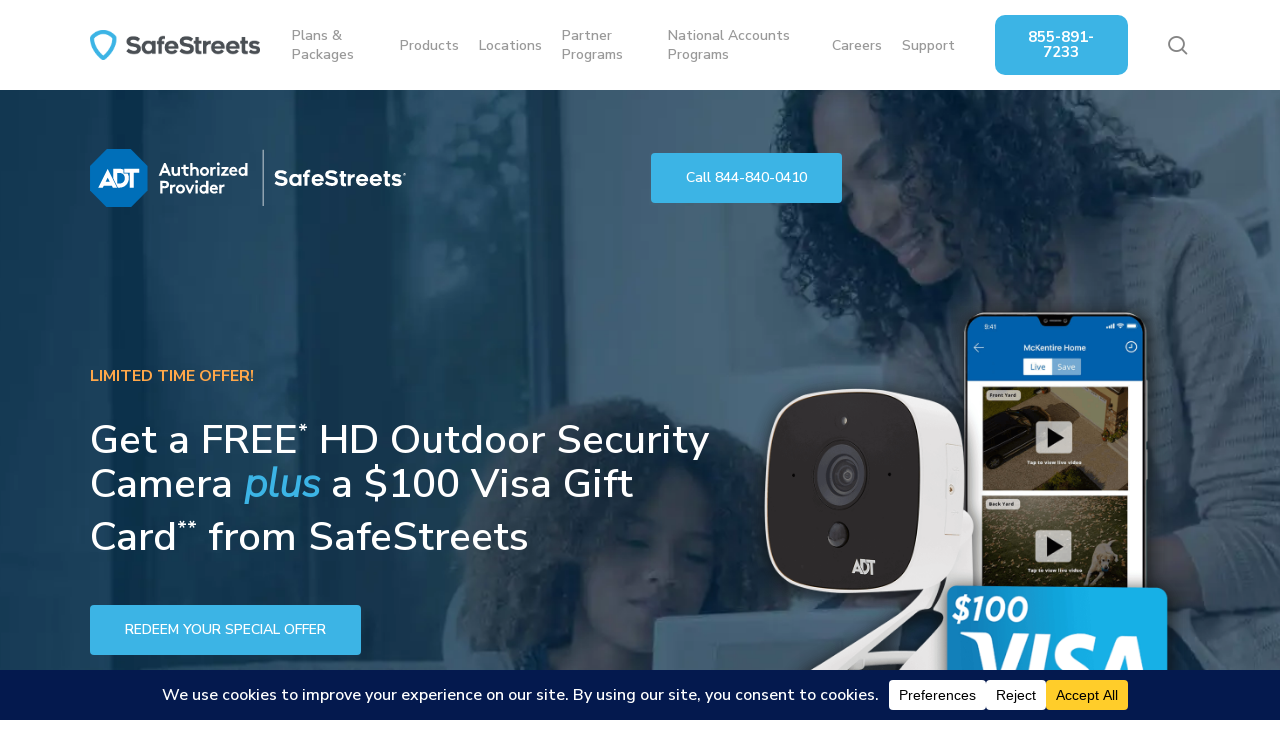

--- FILE ---
content_type: text/html; charset=UTF-8
request_url: https://www.safestreets.com/mfp
body_size: 33964
content:
<!doctype html>
<html lang="en-US" prefix="og: https://ogp.me/ns#" class="no-js">
<head>
	<meta charset="UTF-8">
	<meta name="viewport" content="width=device-width, initial-scale=1, maximum-scale=1, user-scalable=0" />	<style>img:is([sizes="auto" i], [sizes^="auto," i]) { contain-intrinsic-size: 3000px 1500px }</style>
	
<!-- Search Engine Optimization by Rank Math PRO - https://rankmath.com/ -->
<title>ADT Monitored Home Security Systems | ADT Monitored Security Systems for Your Home | MFP - SafeStreets Security Systems</title>
<meta name="description" content="Same-Day or Next-Day Installations*"/>
<meta name="robots" content="follow, noindex"/>
<meta property="og:locale" content="en_US" />
<meta property="og:type" content="article" />
<meta property="og:title" content="ADT Monitored Home Security Systems | ADT Monitored Security Systems for Your Home | MFP - SafeStreets Security Systems" />
<meta property="og:description" content="Same-Day or Next-Day Installations*" />
<meta property="og:url" content="https://www.safestreets.com/mfp" />
<meta property="og:site_name" content="SafeStreets Smart Home Alarm Systems" />
<meta property="article:publisher" content="https://www.facebook.com/SafeStreetsProtects" />
<meta property="fb:app_id" content="768849766895638" />
<meta property="og:image" content="https://i0.wp.com/www.safestreets.com/wp-content/uploads/2025/09/SS-Yard-Sign.jpg" />
<meta property="og:image:secure_url" content="https://i0.wp.com/www.safestreets.com/wp-content/uploads/2025/09/SS-Yard-Sign.jpg" />
<meta property="og:image:width" content="1200" />
<meta property="og:image:height" content="630" />
<meta property="og:image:alt" content="ADT Monitored Home Security Systems | ADT Monitored Security Systems for Your Home | MFP" />
<meta property="og:image:type" content="image/jpeg" />
<meta property="article:published_time" content="2024-10-22T13:33:50-06:00" />
<meta name="twitter:card" content="summary_large_image" />
<meta name="twitter:title" content="ADT Monitored Home Security Systems | ADT Monitored Security Systems for Your Home | MFP - SafeStreets Security Systems" />
<meta name="twitter:description" content="Same-Day or Next-Day Installations*" />
<meta name="twitter:image" content="https://i0.wp.com/www.safestreets.com/wp-content/uploads/2025/09/SS-Yard-Sign.jpg" />
<meta name="twitter:label1" content="Time to read" />
<meta name="twitter:data1" content="22 minutes" />
<script type="application/ld+json" class="rank-math-schema-pro">{"@context":"https://schema.org","@graph":[{"@type":["Corporation","Organization"],"@id":"https://www.safestreets.com/#organization","name":"SafeStreets Smart Home Alarm Systems","url":"https://www.safestreets.com","sameAs":["https://www.facebook.com/SafeStreetsProtects"],"logo":{"@type":"ImageObject","@id":"https://www.safestreets.com/#logo","url":"https://www.safestreets.com/wp-content/uploads/2025/09/Safestreets-Google-Logo.png","contentUrl":"https://www.safestreets.com/wp-content/uploads/2025/09/Safestreets-Google-Logo.png","caption":"SafeStreets Smart Home Alarm Systems","inLanguage":"en-US","width":"112","height":"112"},"contactPoint":[{"@type":"ContactPoint","telephone":"1-855-891-7233","contactType":"customer support"}]},{"@type":"WebSite","@id":"https://www.safestreets.com/#website","url":"https://www.safestreets.com","name":"SafeStreets Smart Home Alarm Systems","alternateName":"Safestreets Security","publisher":{"@id":"https://www.safestreets.com/#organization"},"inLanguage":"en-US"},{"@type":"ImageObject","@id":"https://i0.wp.com/www.safestreets.com/wp-content/uploads/2025/09/SS-Yard-Sign.jpg?fit=1200%2C630&amp;ssl=1","url":"https://i0.wp.com/www.safestreets.com/wp-content/uploads/2025/09/SS-Yard-Sign.jpg?fit=1200%2C630&amp;ssl=1","width":"1200","height":"630","inLanguage":"en-US"},{"@type":"WebPage","@id":"https://www.safestreets.com/mfp#webpage","url":"https://www.safestreets.com/mfp","name":"ADT Monitored Home Security Systems | ADT Monitored Security Systems for Your Home | MFP - SafeStreets Security Systems","datePublished":"2024-10-22T13:33:50-06:00","dateModified":"2024-10-22T13:33:50-06:00","isPartOf":{"@id":"https://www.safestreets.com/#website"},"primaryImageOfPage":{"@id":"https://i0.wp.com/www.safestreets.com/wp-content/uploads/2025/09/SS-Yard-Sign.jpg?fit=1200%2C630&amp;ssl=1"},"inLanguage":"en-US"},{"@type":"Person","@id":"https://www.safestreets.com/author/jared/","name":"Jared Neilson","url":"https://www.safestreets.com/author/jared/","image":{"@type":"ImageObject","@id":"https://secure.gravatar.com/avatar/8cd7be3618f44cb599241e2f7fff0590ed69466b8047f2d9c9826912158907e6?s=96&amp;d=mm&amp;r=g","url":"https://secure.gravatar.com/avatar/8cd7be3618f44cb599241e2f7fff0590ed69466b8047f2d9c9826912158907e6?s=96&amp;d=mm&amp;r=g","caption":"Jared Neilson","inLanguage":"en-US"},"worksFor":{"@id":"https://www.safestreets.com/#organization"}},{"@type":"Article","headline":"ADT Monitored Home Security Systems | ADT Monitored Security Systems for Your Home | MFP - SafeStreets","datePublished":"2024-10-22T13:33:50-06:00","dateModified":"2024-10-22T13:33:50-06:00","author":{"@id":"https://www.safestreets.com/author/jared/","name":"Jared Neilson"},"publisher":{"@id":"https://www.safestreets.com/#organization"},"description":"Same-Day or Next-Day Installations*","name":"ADT Monitored Home Security Systems | ADT Monitored Security Systems for Your Home | MFP - SafeStreets","@id":"https://www.safestreets.com/mfp#richSnippet","isPartOf":{"@id":"https://www.safestreets.com/mfp#webpage"},"image":{"@id":"https://i0.wp.com/www.safestreets.com/wp-content/uploads/2025/09/SS-Yard-Sign.jpg?fit=1200%2C630&amp;ssl=1"},"inLanguage":"en-US","mainEntityOfPage":{"@id":"https://www.safestreets.com/mfp#webpage"}}]}</script>
<!-- /Rank Math WordPress SEO plugin -->

<link rel='dns-prefetch' href='//www.safestreets.com' />
<link rel='dns-prefetch' href='//fonts.googleapis.com' />
<link rel='preconnect' href='//i0.wp.com' />
<link rel="alternate" type="application/rss+xml" title="SafeStreets Security Systems &raquo; Feed" href="https://www.safestreets.com/feed/" />
<link rel="alternate" type="application/rss+xml" title="SafeStreets Security Systems &raquo; Comments Feed" href="https://www.safestreets.com/comments/feed/" />
<script data-cfasync="false" data-wpfc-render="false">
		(function () {
			window.dataLayer = window.dataLayer || [];function gtag(){dataLayer.push(arguments);}

			// Set the developer ID.
			gtag('set', 'developer_id.dMmRkYz', true);

			// Set default consent state based on plugin settings.
			gtag('consent', 'default', {
				'ad_storage': 'denied',
				'analytics_storage': 'denied',
				'ad_user_data': 'denied',
				'ad_personalization': 'denied',
				'security_storage': 'granted',
				'functionality_storage': 'granted',
				'wait_for_update': 500,
			});
		})();
	</script><link rel="preload" href="https://www.safestreets.com/wp-content/themes/salient/css/fonts/icomoon.woff?v=1.6" as="font" type="font/woff" crossorigin="anonymous"><script type="text/javascript">
/* <![CDATA[ */
window._wpemojiSettings = {"baseUrl":"https:\/\/s.w.org\/images\/core\/emoji\/16.0.1\/72x72\/","ext":".png","svgUrl":"https:\/\/s.w.org\/images\/core\/emoji\/16.0.1\/svg\/","svgExt":".svg","source":{"concatemoji":"https:\/\/www.safestreets.com\/wp-includes\/js\/wp-emoji-release.min.js?ver=6.8.3"}};
/*! This file is auto-generated */
!function(s,n){var o,i,e;function c(e){try{var t={supportTests:e,timestamp:(new Date).valueOf()};sessionStorage.setItem(o,JSON.stringify(t))}catch(e){}}function p(e,t,n){e.clearRect(0,0,e.canvas.width,e.canvas.height),e.fillText(t,0,0);var t=new Uint32Array(e.getImageData(0,0,e.canvas.width,e.canvas.height).data),a=(e.clearRect(0,0,e.canvas.width,e.canvas.height),e.fillText(n,0,0),new Uint32Array(e.getImageData(0,0,e.canvas.width,e.canvas.height).data));return t.every(function(e,t){return e===a[t]})}function u(e,t){e.clearRect(0,0,e.canvas.width,e.canvas.height),e.fillText(t,0,0);for(var n=e.getImageData(16,16,1,1),a=0;a<n.data.length;a++)if(0!==n.data[a])return!1;return!0}function f(e,t,n,a){switch(t){case"flag":return n(e,"\ud83c\udff3\ufe0f\u200d\u26a7\ufe0f","\ud83c\udff3\ufe0f\u200b\u26a7\ufe0f")?!1:!n(e,"\ud83c\udde8\ud83c\uddf6","\ud83c\udde8\u200b\ud83c\uddf6")&&!n(e,"\ud83c\udff4\udb40\udc67\udb40\udc62\udb40\udc65\udb40\udc6e\udb40\udc67\udb40\udc7f","\ud83c\udff4\u200b\udb40\udc67\u200b\udb40\udc62\u200b\udb40\udc65\u200b\udb40\udc6e\u200b\udb40\udc67\u200b\udb40\udc7f");case"emoji":return!a(e,"\ud83e\udedf")}return!1}function g(e,t,n,a){var r="undefined"!=typeof WorkerGlobalScope&&self instanceof WorkerGlobalScope?new OffscreenCanvas(300,150):s.createElement("canvas"),o=r.getContext("2d",{willReadFrequently:!0}),i=(o.textBaseline="top",o.font="600 32px Arial",{});return e.forEach(function(e){i[e]=t(o,e,n,a)}),i}function t(e){var t=s.createElement("script");t.src=e,t.defer=!0,s.head.appendChild(t)}"undefined"!=typeof Promise&&(o="wpEmojiSettingsSupports",i=["flag","emoji"],n.supports={everything:!0,everythingExceptFlag:!0},e=new Promise(function(e){s.addEventListener("DOMContentLoaded",e,{once:!0})}),new Promise(function(t){var n=function(){try{var e=JSON.parse(sessionStorage.getItem(o));if("object"==typeof e&&"number"==typeof e.timestamp&&(new Date).valueOf()<e.timestamp+604800&&"object"==typeof e.supportTests)return e.supportTests}catch(e){}return null}();if(!n){if("undefined"!=typeof Worker&&"undefined"!=typeof OffscreenCanvas&&"undefined"!=typeof URL&&URL.createObjectURL&&"undefined"!=typeof Blob)try{var e="postMessage("+g.toString()+"("+[JSON.stringify(i),f.toString(),p.toString(),u.toString()].join(",")+"));",a=new Blob([e],{type:"text/javascript"}),r=new Worker(URL.createObjectURL(a),{name:"wpTestEmojiSupports"});return void(r.onmessage=function(e){c(n=e.data),r.terminate(),t(n)})}catch(e){}c(n=g(i,f,p,u))}t(n)}).then(function(e){for(var t in e)n.supports[t]=e[t],n.supports.everything=n.supports.everything&&n.supports[t],"flag"!==t&&(n.supports.everythingExceptFlag=n.supports.everythingExceptFlag&&n.supports[t]);n.supports.everythingExceptFlag=n.supports.everythingExceptFlag&&!n.supports.flag,n.DOMReady=!1,n.readyCallback=function(){n.DOMReady=!0}}).then(function(){return e}).then(function(){var e;n.supports.everything||(n.readyCallback(),(e=n.source||{}).concatemoji?t(e.concatemoji):e.wpemoji&&e.twemoji&&(t(e.twemoji),t(e.wpemoji)))}))}((window,document),window._wpemojiSettings);
/* ]]> */
</script>
<style id='wp-emoji-styles-inline-css' type='text/css'>

	img.wp-smiley, img.emoji {
		display: inline !important;
		border: none !important;
		box-shadow: none !important;
		height: 1em !important;
		width: 1em !important;
		margin: 0 0.07em !important;
		vertical-align: -0.1em !important;
		background: none !important;
		padding: 0 !important;
	}
</style>
<link rel='stylesheet' id='wp-block-library-css' href='https://www.safestreets.com/wp-includes/css/dist/block-library/style.min.css?ver=6.8.3' type='text/css' media='all' />
<style id='global-styles-inline-css' type='text/css'>
:root{--wp--preset--aspect-ratio--square: 1;--wp--preset--aspect-ratio--4-3: 4/3;--wp--preset--aspect-ratio--3-4: 3/4;--wp--preset--aspect-ratio--3-2: 3/2;--wp--preset--aspect-ratio--2-3: 2/3;--wp--preset--aspect-ratio--16-9: 16/9;--wp--preset--aspect-ratio--9-16: 9/16;--wp--preset--color--black: #000000;--wp--preset--color--cyan-bluish-gray: #abb8c3;--wp--preset--color--white: #ffffff;--wp--preset--color--pale-pink: #f78da7;--wp--preset--color--vivid-red: #cf2e2e;--wp--preset--color--luminous-vivid-orange: #ff6900;--wp--preset--color--luminous-vivid-amber: #fcb900;--wp--preset--color--light-green-cyan: #7bdcb5;--wp--preset--color--vivid-green-cyan: #00d084;--wp--preset--color--pale-cyan-blue: #8ed1fc;--wp--preset--color--vivid-cyan-blue: #0693e3;--wp--preset--color--vivid-purple: #9b51e0;--wp--preset--gradient--vivid-cyan-blue-to-vivid-purple: linear-gradient(135deg,rgba(6,147,227,1) 0%,rgb(155,81,224) 100%);--wp--preset--gradient--light-green-cyan-to-vivid-green-cyan: linear-gradient(135deg,rgb(122,220,180) 0%,rgb(0,208,130) 100%);--wp--preset--gradient--luminous-vivid-amber-to-luminous-vivid-orange: linear-gradient(135deg,rgba(252,185,0,1) 0%,rgba(255,105,0,1) 100%);--wp--preset--gradient--luminous-vivid-orange-to-vivid-red: linear-gradient(135deg,rgba(255,105,0,1) 0%,rgb(207,46,46) 100%);--wp--preset--gradient--very-light-gray-to-cyan-bluish-gray: linear-gradient(135deg,rgb(238,238,238) 0%,rgb(169,184,195) 100%);--wp--preset--gradient--cool-to-warm-spectrum: linear-gradient(135deg,rgb(74,234,220) 0%,rgb(151,120,209) 20%,rgb(207,42,186) 40%,rgb(238,44,130) 60%,rgb(251,105,98) 80%,rgb(254,248,76) 100%);--wp--preset--gradient--blush-light-purple: linear-gradient(135deg,rgb(255,206,236) 0%,rgb(152,150,240) 100%);--wp--preset--gradient--blush-bordeaux: linear-gradient(135deg,rgb(254,205,165) 0%,rgb(254,45,45) 50%,rgb(107,0,62) 100%);--wp--preset--gradient--luminous-dusk: linear-gradient(135deg,rgb(255,203,112) 0%,rgb(199,81,192) 50%,rgb(65,88,208) 100%);--wp--preset--gradient--pale-ocean: linear-gradient(135deg,rgb(255,245,203) 0%,rgb(182,227,212) 50%,rgb(51,167,181) 100%);--wp--preset--gradient--electric-grass: linear-gradient(135deg,rgb(202,248,128) 0%,rgb(113,206,126) 100%);--wp--preset--gradient--midnight: linear-gradient(135deg,rgb(2,3,129) 0%,rgb(40,116,252) 100%);--wp--preset--font-size--small: 13px;--wp--preset--font-size--medium: 20px;--wp--preset--font-size--large: 36px;--wp--preset--font-size--x-large: 42px;--wp--preset--spacing--20: 0.44rem;--wp--preset--spacing--30: 0.67rem;--wp--preset--spacing--40: 1rem;--wp--preset--spacing--50: 1.5rem;--wp--preset--spacing--60: 2.25rem;--wp--preset--spacing--70: 3.38rem;--wp--preset--spacing--80: 5.06rem;--wp--preset--shadow--natural: 6px 6px 9px rgba(0, 0, 0, 0.2);--wp--preset--shadow--deep: 12px 12px 50px rgba(0, 0, 0, 0.4);--wp--preset--shadow--sharp: 6px 6px 0px rgba(0, 0, 0, 0.2);--wp--preset--shadow--outlined: 6px 6px 0px -3px rgba(255, 255, 255, 1), 6px 6px rgba(0, 0, 0, 1);--wp--preset--shadow--crisp: 6px 6px 0px rgba(0, 0, 0, 1);}:root { --wp--style--global--content-size: 1300px;--wp--style--global--wide-size: 1300px; }:where(body) { margin: 0; }.wp-site-blocks > .alignleft { float: left; margin-right: 2em; }.wp-site-blocks > .alignright { float: right; margin-left: 2em; }.wp-site-blocks > .aligncenter { justify-content: center; margin-left: auto; margin-right: auto; }:where(.is-layout-flex){gap: 0.5em;}:where(.is-layout-grid){gap: 0.5em;}.is-layout-flow > .alignleft{float: left;margin-inline-start: 0;margin-inline-end: 2em;}.is-layout-flow > .alignright{float: right;margin-inline-start: 2em;margin-inline-end: 0;}.is-layout-flow > .aligncenter{margin-left: auto !important;margin-right: auto !important;}.is-layout-constrained > .alignleft{float: left;margin-inline-start: 0;margin-inline-end: 2em;}.is-layout-constrained > .alignright{float: right;margin-inline-start: 2em;margin-inline-end: 0;}.is-layout-constrained > .aligncenter{margin-left: auto !important;margin-right: auto !important;}.is-layout-constrained > :where(:not(.alignleft):not(.alignright):not(.alignfull)){max-width: var(--wp--style--global--content-size);margin-left: auto !important;margin-right: auto !important;}.is-layout-constrained > .alignwide{max-width: var(--wp--style--global--wide-size);}body .is-layout-flex{display: flex;}.is-layout-flex{flex-wrap: wrap;align-items: center;}.is-layout-flex > :is(*, div){margin: 0;}body .is-layout-grid{display: grid;}.is-layout-grid > :is(*, div){margin: 0;}body{padding-top: 0px;padding-right: 0px;padding-bottom: 0px;padding-left: 0px;}:root :where(.wp-element-button, .wp-block-button__link){background-color: #32373c;border-width: 0;color: #fff;font-family: inherit;font-size: inherit;line-height: inherit;padding: calc(0.667em + 2px) calc(1.333em + 2px);text-decoration: none;}.has-black-color{color: var(--wp--preset--color--black) !important;}.has-cyan-bluish-gray-color{color: var(--wp--preset--color--cyan-bluish-gray) !important;}.has-white-color{color: var(--wp--preset--color--white) !important;}.has-pale-pink-color{color: var(--wp--preset--color--pale-pink) !important;}.has-vivid-red-color{color: var(--wp--preset--color--vivid-red) !important;}.has-luminous-vivid-orange-color{color: var(--wp--preset--color--luminous-vivid-orange) !important;}.has-luminous-vivid-amber-color{color: var(--wp--preset--color--luminous-vivid-amber) !important;}.has-light-green-cyan-color{color: var(--wp--preset--color--light-green-cyan) !important;}.has-vivid-green-cyan-color{color: var(--wp--preset--color--vivid-green-cyan) !important;}.has-pale-cyan-blue-color{color: var(--wp--preset--color--pale-cyan-blue) !important;}.has-vivid-cyan-blue-color{color: var(--wp--preset--color--vivid-cyan-blue) !important;}.has-vivid-purple-color{color: var(--wp--preset--color--vivid-purple) !important;}.has-black-background-color{background-color: var(--wp--preset--color--black) !important;}.has-cyan-bluish-gray-background-color{background-color: var(--wp--preset--color--cyan-bluish-gray) !important;}.has-white-background-color{background-color: var(--wp--preset--color--white) !important;}.has-pale-pink-background-color{background-color: var(--wp--preset--color--pale-pink) !important;}.has-vivid-red-background-color{background-color: var(--wp--preset--color--vivid-red) !important;}.has-luminous-vivid-orange-background-color{background-color: var(--wp--preset--color--luminous-vivid-orange) !important;}.has-luminous-vivid-amber-background-color{background-color: var(--wp--preset--color--luminous-vivid-amber) !important;}.has-light-green-cyan-background-color{background-color: var(--wp--preset--color--light-green-cyan) !important;}.has-vivid-green-cyan-background-color{background-color: var(--wp--preset--color--vivid-green-cyan) !important;}.has-pale-cyan-blue-background-color{background-color: var(--wp--preset--color--pale-cyan-blue) !important;}.has-vivid-cyan-blue-background-color{background-color: var(--wp--preset--color--vivid-cyan-blue) !important;}.has-vivid-purple-background-color{background-color: var(--wp--preset--color--vivid-purple) !important;}.has-black-border-color{border-color: var(--wp--preset--color--black) !important;}.has-cyan-bluish-gray-border-color{border-color: var(--wp--preset--color--cyan-bluish-gray) !important;}.has-white-border-color{border-color: var(--wp--preset--color--white) !important;}.has-pale-pink-border-color{border-color: var(--wp--preset--color--pale-pink) !important;}.has-vivid-red-border-color{border-color: var(--wp--preset--color--vivid-red) !important;}.has-luminous-vivid-orange-border-color{border-color: var(--wp--preset--color--luminous-vivid-orange) !important;}.has-luminous-vivid-amber-border-color{border-color: var(--wp--preset--color--luminous-vivid-amber) !important;}.has-light-green-cyan-border-color{border-color: var(--wp--preset--color--light-green-cyan) !important;}.has-vivid-green-cyan-border-color{border-color: var(--wp--preset--color--vivid-green-cyan) !important;}.has-pale-cyan-blue-border-color{border-color: var(--wp--preset--color--pale-cyan-blue) !important;}.has-vivid-cyan-blue-border-color{border-color: var(--wp--preset--color--vivid-cyan-blue) !important;}.has-vivid-purple-border-color{border-color: var(--wp--preset--color--vivid-purple) !important;}.has-vivid-cyan-blue-to-vivid-purple-gradient-background{background: var(--wp--preset--gradient--vivid-cyan-blue-to-vivid-purple) !important;}.has-light-green-cyan-to-vivid-green-cyan-gradient-background{background: var(--wp--preset--gradient--light-green-cyan-to-vivid-green-cyan) !important;}.has-luminous-vivid-amber-to-luminous-vivid-orange-gradient-background{background: var(--wp--preset--gradient--luminous-vivid-amber-to-luminous-vivid-orange) !important;}.has-luminous-vivid-orange-to-vivid-red-gradient-background{background: var(--wp--preset--gradient--luminous-vivid-orange-to-vivid-red) !important;}.has-very-light-gray-to-cyan-bluish-gray-gradient-background{background: var(--wp--preset--gradient--very-light-gray-to-cyan-bluish-gray) !important;}.has-cool-to-warm-spectrum-gradient-background{background: var(--wp--preset--gradient--cool-to-warm-spectrum) !important;}.has-blush-light-purple-gradient-background{background: var(--wp--preset--gradient--blush-light-purple) !important;}.has-blush-bordeaux-gradient-background{background: var(--wp--preset--gradient--blush-bordeaux) !important;}.has-luminous-dusk-gradient-background{background: var(--wp--preset--gradient--luminous-dusk) !important;}.has-pale-ocean-gradient-background{background: var(--wp--preset--gradient--pale-ocean) !important;}.has-electric-grass-gradient-background{background: var(--wp--preset--gradient--electric-grass) !important;}.has-midnight-gradient-background{background: var(--wp--preset--gradient--midnight) !important;}.has-small-font-size{font-size: var(--wp--preset--font-size--small) !important;}.has-medium-font-size{font-size: var(--wp--preset--font-size--medium) !important;}.has-large-font-size{font-size: var(--wp--preset--font-size--large) !important;}.has-x-large-font-size{font-size: var(--wp--preset--font-size--x-large) !important;}
:where(.wp-block-post-template.is-layout-flex){gap: 1.25em;}:where(.wp-block-post-template.is-layout-grid){gap: 1.25em;}
:where(.wp-block-columns.is-layout-flex){gap: 2em;}:where(.wp-block-columns.is-layout-grid){gap: 2em;}
:root :where(.wp-block-pullquote){font-size: 1.5em;line-height: 1.6;}
</style>
<link rel='stylesheet' id='rumor_community_blurb_stylesheet-css' href='https://www.safestreets.com/wp-content/plugins/rumor-visual-composer/css/rumor-blurb-style.css?ver=6.8.3' type='text/css' media='all' />
<link rel='stylesheet' id='wpconsent-placeholders-css-css' href='https://www.safestreets.com/wp-content/plugins/wpconsent-premium/build/placeholders.css.css?ver=4e93e6aa1cb476bf8d66' type='text/css' media='all' />
<style id='wpconsent-placeholders-css-inline-css' type='text/css'>
:root{--wpconsent-z-index: 900000; --wpconsent-background: #04194e; --wpconsent-text: #ffffff; --wpconsent-outline-color: rgba(255, 255, 255, 0.2); --wpconsent-accept-bg: #ffcd2a; --wpconsent-cancel-bg: #ffffff; --wpconsent-preferences-bg: #ffffff; --wpconsent-accept-color: #000000; --wpconsent-cancel-color: #000000; --wpconsent-preferences-color: #000000; --wpconsent-font-size: 16px;}
</style>
<link rel='stylesheet' id='font-awesome-css' href='https://www.safestreets.com/wp-content/themes/salient/css/font-awesome-legacy.min.css?ver=4.7.1' type='text/css' media='all' />
<link rel='stylesheet' id='salient-grid-system-css' href='https://www.safestreets.com/wp-content/themes/salient/css/build/grid-system.css?ver=17.0.7' type='text/css' media='all' />
<link rel='stylesheet' id='main-styles-css' href='https://www.safestreets.com/wp-content/themes/salient/css/build/style.css?ver=17.0.7' type='text/css' media='all' />
<style id='main-styles-inline-css' type='text/css'>
html body[data-header-resize="1"] .container-wrap, 
			html body[data-header-format="left-header"][data-header-resize="0"] .container-wrap, 
			html body[data-header-resize="0"] .container-wrap, 
			body[data-header-format="left-header"][data-header-resize="0"] .container-wrap { 
				padding-top: 0; 
			} 
			.main-content > .row > #breadcrumbs.yoast { 
				padding: 20px 0; 
			}
</style>
<link rel='stylesheet' id='nectar-element-pricing-table-css' href='https://www.safestreets.com/wp-content/themes/salient/css/build/elements/element-pricing-table.css?ver=17.0.7' type='text/css' media='all' />
<link rel='stylesheet' id='nectar-element-icon-with-text-css' href='https://www.safestreets.com/wp-content/themes/salient/css/build/elements/element-icon-with-text.css?ver=17.0.7' type='text/css' media='all' />
<link rel='stylesheet' id='nectar-element-wpb-column-border-css' href='https://www.safestreets.com/wp-content/themes/salient/css/build/elements/element-wpb-column-border.css?ver=17.0.7' type='text/css' media='all' />
<link rel='stylesheet' id='nectar-brands-css' href='https://www.safestreets.com/wp-content/themes/salient/css/nectar-brands.css?ver=17.0.7' type='text/css' media='all' />
<link rel='stylesheet' id='nectar_default_font_open_sans-css' href='https://fonts.googleapis.com/css?family=Open+Sans%3A300%2C400%2C600%2C700&#038;subset=latin%2Clatin-ext&#038;display=swap' type='text/css' media='all' />
<link rel='stylesheet' id='responsive-css' href='https://www.safestreets.com/wp-content/themes/salient/css/build/responsive.css?ver=17.0.7' type='text/css' media='all' />
<link rel='stylesheet' id='skin-material-css' href='https://www.safestreets.com/wp-content/themes/salient/css/build/skin-material.css?ver=17.0.7' type='text/css' media='all' />
<link rel='stylesheet' id='salient-wp-menu-dynamic-css' href='https://www.safestreets.com/wp-content/uploads/salient/menu-dynamic.css?ver=41520' type='text/css' media='all' />
<link rel='stylesheet' id='wpdreams-asl-basic-css' href='https://www.safestreets.com/wp-content/plugins/ajax-search-lite/css/style.basic.css?ver=4.13.4' type='text/css' media='all' />
<style id='wpdreams-asl-basic-inline-css' type='text/css'>

					div[id*='ajaxsearchlitesettings'].searchsettings .asl_option_inner label {
						font-size: 0px !important;
						color: rgba(0, 0, 0, 0);
					}
					div[id*='ajaxsearchlitesettings'].searchsettings .asl_option_inner label:after {
						font-size: 11px !important;
						position: absolute;
						top: 0;
						left: 0;
						z-index: 1;
					}
					.asl_w_container {
						width: 100%;
						margin: 0px 0px 0px 0px;
						min-width: 200px;
					}
					div[id*='ajaxsearchlite'].asl_m {
						width: 100%;
					}
					div[id*='ajaxsearchliteres'].wpdreams_asl_results div.resdrg span.highlighted {
						font-weight: bold;
						color: rgba(217, 49, 43, 1);
						background-color: rgba(238, 238, 238, 1);
					}
					div[id*='ajaxsearchliteres'].wpdreams_asl_results .results img.asl_image {
						width: 70px;
						height: 70px;
						object-fit: cover;
					}
					div[id*='ajaxsearchlite'].asl_r .results {
						max-height: none;
					}
					div[id*='ajaxsearchlite'].asl_r {
						position: absolute;
					}
				
						.asl_m .probox svg {
							fill: rgba(0, 0, 0, 1) !important;
						}
						.asl_m .probox .innericon {
							background-color: rgba(255, 255, 255, 1) !important;
							background-image: none !important;
							-webkit-background-image: none !important;
							-ms-background-image: none !important;
						}
					
						div.asl_m.asl_w {
							border:1px solid rgba(194, 198, 207, 1) !important;border-radius:0px 0px 0px 0px !important;
							box-shadow: none !important;
						}
						div.asl_m.asl_w .probox {border: none !important;}
					
						div.asl_r.asl_w.vertical .results .item::after {
							display: block;
							position: absolute;
							bottom: 0;
							content: '';
							height: 1px;
							width: 100%;
							background: #D8D8D8;
						}
						div.asl_r.asl_w.vertical .results .item.asl_last_item::after {
							display: none;
						}
					
</style>
<link rel='stylesheet' id='wpdreams-asl-instance-css' href='https://www.safestreets.com/wp-content/plugins/ajax-search-lite/css/style-curvy-black.css?ver=4.13.4' type='text/css' media='all' />
<link rel='stylesheet' id='nectar-widget-posts-css' href='https://www.safestreets.com/wp-content/themes/salient/css/build/elements/widget-nectar-posts.css?ver=17.0.7' type='text/css' media='all' />
<link rel='stylesheet' id='tablepress-default-css' href='https://www.safestreets.com/wp-content/plugins/tablepress/css/build/default.css?ver=3.2.6' type='text/css' media='all' />
<link rel='stylesheet' id='js_composer_front-css' href='https://www.safestreets.com/wp-content/themes/salient/css/build/plugins/js_composer.css?ver=17.0.7' type='text/css' media='all' />
<link rel='stylesheet' id='dynamic-css-css' href='https://www.safestreets.com/wp-content/themes/salient/css/salient-dynamic-styles.css?ver=52782' type='text/css' media='all' />
<style id='dynamic-css-inline-css' type='text/css'>
@media only screen and (min-width:1000px){body #ajax-content-wrap.no-scroll{min-height:calc(100vh - 86px);height:calc(100vh - 86px)!important;}}@media only screen and (min-width:1000px){#page-header-wrap.fullscreen-header,#page-header-wrap.fullscreen-header #page-header-bg,html:not(.nectar-box-roll-loaded) .nectar-box-roll > #page-header-bg.fullscreen-header,.nectar_fullscreen_zoom_recent_projects,#nectar_fullscreen_rows:not(.afterLoaded) > div{height:calc(100vh - 85px);}.wpb_row.vc_row-o-full-height.top-level,.wpb_row.vc_row-o-full-height.top-level > .col.span_12{min-height:calc(100vh - 85px);}html:not(.nectar-box-roll-loaded) .nectar-box-roll > #page-header-bg.fullscreen-header{top:86px;}.nectar-slider-wrap[data-fullscreen="true"]:not(.loaded),.nectar-slider-wrap[data-fullscreen="true"]:not(.loaded) .swiper-container{height:calc(100vh - 84px)!important;}.admin-bar .nectar-slider-wrap[data-fullscreen="true"]:not(.loaded),.admin-bar .nectar-slider-wrap[data-fullscreen="true"]:not(.loaded) .swiper-container{height:calc(100vh - 84px - 32px)!important;}}.admin-bar[class*="page-template-template-no-header"] .wpb_row.vc_row-o-full-height.top-level,.admin-bar[class*="page-template-template-no-header"] .wpb_row.vc_row-o-full-height.top-level > .col.span_12{min-height:calc(100vh - 32px);}body[class*="page-template-template-no-header"] .wpb_row.vc_row-o-full-height.top-level,body[class*="page-template-template-no-header"] .wpb_row.vc_row-o-full-height.top-level > .col.span_12{min-height:100vh;}@media only screen and (max-width:999px){.using-mobile-browser #nectar_fullscreen_rows:not(.afterLoaded):not([data-mobile-disable="on"]) > div{height:calc(100vh - 100px);}.using-mobile-browser .wpb_row.vc_row-o-full-height.top-level,.using-mobile-browser .wpb_row.vc_row-o-full-height.top-level > .col.span_12,[data-permanent-transparent="1"].using-mobile-browser .wpb_row.vc_row-o-full-height.top-level,[data-permanent-transparent="1"].using-mobile-browser .wpb_row.vc_row-o-full-height.top-level > .col.span_12{min-height:calc(100vh - 100px);}html:not(.nectar-box-roll-loaded) .nectar-box-roll > #page-header-bg.fullscreen-header,.nectar_fullscreen_zoom_recent_projects,.nectar-slider-wrap[data-fullscreen="true"]:not(.loaded),.nectar-slider-wrap[data-fullscreen="true"]:not(.loaded) .swiper-container,#nectar_fullscreen_rows:not(.afterLoaded):not([data-mobile-disable="on"]) > div{height:calc(100vh - 47px);}.wpb_row.vc_row-o-full-height.top-level,.wpb_row.vc_row-o-full-height.top-level > .col.span_12{min-height:calc(100vh - 47px);}body[data-transparent-header="false"] #ajax-content-wrap.no-scroll{min-height:calc(100vh - 47px);height:calc(100vh - 47px);}}#nectar_fullscreen_rows{background-color:transparent;}#ajax-content-wrap .col[data-padding-pos="left-right"] > .vc_column-inner,#ajax-content-wrap .col[data-padding-pos="left-right"] > .n-sticky > .vc_column-inner{padding-top:0;padding-bottom:0}.col.padding-8-percent > .vc_column-inner,.col.padding-8-percent > .n-sticky > .vc_column-inner{padding:calc(600px * 0.08);}@media only screen and (max-width:690px){.col.padding-8-percent > .vc_column-inner,.col.padding-8-percent > .n-sticky > .vc_column-inner{padding:calc(100vw * 0.08);}}@media only screen and (min-width:1000px){.col.padding-8-percent > .vc_column-inner,.col.padding-8-percent > .n-sticky > .vc_column-inner{padding:calc((100vw - 180px) * 0.08);}.column_container:not(.vc_col-sm-12) .col.padding-8-percent > .vc_column-inner{padding:calc((100vw - 180px) * 0.04);}}@media only screen and (min-width:1425px){.col.padding-8-percent > .vc_column-inner{padding:calc(1245px * 0.08);}.column_container:not(.vc_col-sm-12) .col.padding-8-percent > .vc_column-inner{padding:calc(1245px * 0.04);}}.full-width-content .col.padding-8-percent > .vc_column-inner{padding:calc(100vw * 0.08);}@media only screen and (max-width:999px){.full-width-content .col.padding-8-percent > .vc_column-inner{padding:calc(100vw * 0.08);}}@media only screen and (min-width:1000px){.full-width-content .column_container:not(.vc_col-sm-12) .col.padding-8-percent > .vc_column-inner{padding:calc(100vw * 0.04);}}.wpb_column[data-border-radius="10px"],.wpb_column[data-border-radius="10px"] > .vc_column-inner,.wpb_column[data-border-radius="10px"] > .vc_column-inner > .column-link,.wpb_column[data-border-radius="10px"] > .vc_column-inner > .column-bg-overlay-wrap,.wpb_column[data-border-radius="10px"] > .vc_column-inner > .column-image-bg-wrap[data-bg-animation="zoom-out-reveal"],.wpb_column[data-border-radius="10px"] > .vc_column-inner > .column-image-bg-wrap .column-image-bg,.wpb_column[data-border-radius="10px"] > .vc_column-inner > .column-image-bg-wrap[data-n-parallax-bg="true"],.wpb_column[data-border-radius="10px"] > .n-sticky > .vc_column-inner,.wpb_column[data-border-radius="10px"] > .n-sticky > .vc_column-inner > .column-bg-overlay-wrap{border-radius:10px;}body[data-aie] .col[data-padding-pos="right"] > .vc_column-inner,body #ajax-content-wrap .col[data-padding-pos="right"] > .vc_column-inner,#ajax-content-wrap .col[data-padding-pos="right"] > .n-sticky > .vc_column-inner{padding-left:0;padding-top:0;padding-bottom:0}.wpb_column[data-cfc="true"] h1,.wpb_column[data-cfc="true"] h2,.wpb_column[data-cfc="true"] h3,.wpb_column[data-cfc="true"] h4,.wpb_column[data-cfc="true"] h5,.wpb_column[data-cfc="true"] h6,.wpb_column[data-cfc="true"] p{color:inherit}.col.padding-2-percent > .vc_column-inner,.col.padding-2-percent > .n-sticky > .vc_column-inner{padding:calc(600px * 0.03);}@media only screen and (max-width:690px){.col.padding-2-percent > .vc_column-inner,.col.padding-2-percent > .n-sticky > .vc_column-inner{padding:calc(100vw * 0.03);}}@media only screen and (min-width:1000px){.col.padding-2-percent > .vc_column-inner,.col.padding-2-percent > .n-sticky > .vc_column-inner{padding:calc((100vw - 180px) * 0.02);}.column_container:not(.vc_col-sm-12) .col.padding-2-percent > .vc_column-inner{padding:calc((100vw - 180px) * 0.01);}}@media only screen and (min-width:1425px){.col.padding-2-percent > .vc_column-inner{padding:calc(1245px * 0.02);}.column_container:not(.vc_col-sm-12) .col.padding-2-percent > .vc_column-inner{padding:calc(1245px * 0.01);}}.full-width-content .col.padding-2-percent > .vc_column-inner{padding:calc(100vw * 0.02);}@media only screen and (max-width:999px){.full-width-content .col.padding-2-percent > .vc_column-inner{padding:calc(100vw * 0.03);}}@media only screen and (min-width:1000px){.full-width-content .column_container:not(.vc_col-sm-12) .col.padding-2-percent > .vc_column-inner{padding:calc(100vw * 0.01);}}.col.padding-4-percent > .vc_column-inner,.col.padding-4-percent > .n-sticky > .vc_column-inner{padding:calc(600px * 0.06);}@media only screen and (max-width:690px){.col.padding-4-percent > .vc_column-inner,.col.padding-4-percent > .n-sticky > .vc_column-inner{padding:calc(100vw * 0.06);}}@media only screen and (min-width:1000px){.col.padding-4-percent > .vc_column-inner,.col.padding-4-percent > .n-sticky > .vc_column-inner{padding:calc((100vw - 180px) * 0.04);}.column_container:not(.vc_col-sm-12) .col.padding-4-percent > .vc_column-inner{padding:calc((100vw - 180px) * 0.02);}}@media only screen and (min-width:1425px){.col.padding-4-percent > .vc_column-inner{padding:calc(1245px * 0.04);}.column_container:not(.vc_col-sm-12) .col.padding-4-percent > .vc_column-inner{padding:calc(1245px * 0.02);}}.full-width-content .col.padding-4-percent > .vc_column-inner{padding:calc(100vw * 0.04);}@media only screen and (max-width:999px){.full-width-content .col.padding-4-percent > .vc_column-inner{padding:calc(100vw * 0.06);}}@media only screen and (min-width:1000px){.full-width-content .column_container:not(.vc_col-sm-12) .col.padding-4-percent > .vc_column-inner{padding:calc(100vw * 0.02);}}.icon-tiny[class^="icon-"].extra-color-1{color:#ffffff;}.nectar_icon_wrap i{vertical-align:middle;top:0;}.nectar_icon_wrap i[class*="nectar-brands"]{display:inline-block;}.wpb_wrapper > .nectar_icon_wrap{margin-bottom:0;}.nectar_icon_wrap i{transition:color .25s ease;}.nectar_icon_wrap path{transition:fill .25s ease;}.nectar-pulsate i{display:block;border-radius:200px;background-color:currentColor;position:relative;}.nectar-pulsate i:after{display:block;position:absolute;top:50%;left:50%;content:"";width:100%;height:100%;margin:-50% auto auto -50%;-webkit-transform-origin:50% 50%;transform-origin:50% 50%;border-radius:50%;background-color:currentColor;opacity:1;z-index:11;pointer-events:none;animation:nectar_pulsate 2s cubic-bezier(.2,1,.2,1) infinite;}@keyframes nectar_pulsate{0%{opacity:0.6;transform:scale(1);}100%{opacity:0;transform:scale(3);}}.nectar_icon_wrap[data-style*="default"][data-color*="extra-color-gradient"] .nectar_icon i{border-radius:0!important;text-align:center;}.nectar_icon_wrap[data-style*="default"][data-color*="extra-color-gradient"] .nectar_icon i:before{vertical-align:top;}.nectar_icon_wrap[data-style*="default"][data-color*="extra-color-gradient"] .nectar_icon i[class*="fa-"],.nectar_icon_wrap[data-style*="default"][data-color*="extra-color-gradient"] .nectar_icon i[class^="icon-"]{vertical-align:baseline;}.iconsmind-Headset:before{content:"\ebd5"}.iconsmind-Equalizer:before{content:"\ec67"}.iconsmind-Truck:before{content:"\e9e6"}.img-with-aniamtion-wrap[data-border-radius="10px"] .img-with-animation,.img-with-aniamtion-wrap[data-border-radius="10px"] .inner,.img-with-aniamtion-wrap[data-border-radius="10px"] .hover-wrap{border-radius:10px;}.pricing-table[data-style="flat-alternative"] .pricing-column.highlight.extra-color-3 h3,.pricing-table[data-style="flat-alternative"] .pricing-column.extra-color-3 h4,.pricing-table[data-style="flat-alternative"] .pricing-column.extra-color-3 .interval{color:#333333;}.pricing-table[data-style="default"] .pricing-column.highlight.extra-color-3 h3,.pricing-table[data-style="flat-alternative"] .pricing-column.extra-color-3.highlight h3 .highlight-reason,.pricing-table[data-style="flat-alternative"] .pricing-column.extra-color-3:before{background-color:#333333;}@media only screen and (max-width:999px){body .vc_row-fluid:not(.full-width-content) > .span_12 .vc_col-sm-2:not(:last-child):not([class*="vc_col-xs-"]){margin-bottom:25px;}}@media only screen and (min-width :691px) and (max-width :999px){body .vc_col-sm-2{width:31.2%;margin-left:3.1%;}body .full-width-content .vc_col-sm-2{width:33.3%;margin-left:0;}.vc_row-fluid .vc_col-sm-2[class*="vc_col-sm-"]:first-child:not([class*="offset"]),.vc_row-fluid .vc_col-sm-2[class*="vc_col-sm-"]:nth-child(3n+4):not([class*="offset"]){margin-left:0;}}@media only screen and (max-width :690px){body .vc_row-fluid .vc_col-sm-2:not([class*="vc_col-xs"]),body .vc_row-fluid.full-width-content .vc_col-sm-2:not([class*="vc_col-xs"]){width:50%;}.vc_row-fluid .vc_col-sm-2[class*="vc_col-sm-"]:first-child:not([class*="offset"]),.vc_row-fluid .vc_col-sm-2[class*="vc_col-sm-"]:nth-child(2n+3):not([class*="offset"]){margin-left:0;}}@media only screen and (max-width:999px){body .wpb_column.force-tablet-text-align-left,body .wpb_column.force-tablet-text-align-left .col{text-align:left!important;}body .wpb_column.force-tablet-text-align-right,body .wpb_column.force-tablet-text-align-right .col{text-align:right!important;}body .wpb_column.force-tablet-text-align-center,body .wpb_column.force-tablet-text-align-center .col,body .wpb_column.force-tablet-text-align-center .vc_custom_heading,body .wpb_column.force-tablet-text-align-center .nectar-cta{text-align:center!important;}.wpb_column.force-tablet-text-align-center .img-with-aniamtion-wrap img{display:inline-block;}}@media only screen and (max-width:690px){html body .wpb_column.force-phone-text-align-left,html body .wpb_column.force-phone-text-align-left .col{text-align:left!important;}html body .wpb_column.force-phone-text-align-right,html body .wpb_column.force-phone-text-align-right .col{text-align:right!important;}html body .wpb_column.force-phone-text-align-center,html body .wpb_column.force-phone-text-align-center .col,html body .wpb_column.force-phone-text-align-center .vc_custom_heading,html body .wpb_column.force-phone-text-align-center .nectar-cta{text-align:center!important;}.wpb_column.force-phone-text-align-center .img-with-aniamtion-wrap img{display:inline-block;}}.screen-reader-text,.nectar-skip-to-content:not(:focus){border:0;clip:rect(1px,1px,1px,1px);clip-path:inset(50%);height:1px;margin:-1px;overflow:hidden;padding:0;position:absolute!important;width:1px;word-wrap:normal!important;}.row .col img:not([srcset]){width:auto;}.row .col img.img-with-animation.nectar-lazy:not([srcset]){width:100%;}
</style>
<link rel='stylesheet' id='salient-child-style-css' href='https://www.safestreets.com/wp-content/themes/salient-child/style.css?ver=17.0.7' type='text/css' media='all' />
<link rel='stylesheet' id='redux-google-fonts-salient_redux-css' href='https://fonts.googleapis.com/css?family=Nunito+Sans%3A600%2C300italic%2C700&#038;display=swap&#038;ver=6.8.3' type='text/css' media='all' />
<script type="text/javascript" src="https://www.safestreets.com/wp-includes/js/jquery/jquery.min.js?ver=3.7.1" id="jquery-core-js"></script>
<script type="text/javascript" src="https://www.safestreets.com/wp-includes/js/jquery/jquery-migrate.min.js?ver=3.4.1" id="jquery-migrate-js"></script>
<script type="text/javascript" id="file_uploads_nfpluginsettings-js-extra">
/* <![CDATA[ */
var params = {"clearLogRestUrl":"https:\/\/www.safestreets.com\/wp-json\/nf-file-uploads\/debug-log\/delete-all","clearLogButtonId":"file_uploads_clear_debug_logger","downloadLogRestUrl":"https:\/\/www.safestreets.com\/wp-json\/nf-file-uploads\/debug-log\/get-all","downloadLogButtonId":"file_uploads_download_debug_logger"};
/* ]]> */
</script>
<script type="text/javascript" src="https://www.safestreets.com/wp-content/plugins/ninja-forms-uploads/assets/js/nfpluginsettings.js?ver=3.3.23" id="file_uploads_nfpluginsettings-js"></script>
<script></script><link rel="https://api.w.org/" href="https://www.safestreets.com/wp-json/" /><link rel="alternate" title="JSON" type="application/json" href="https://www.safestreets.com/wp-json/wp/v2/pages/7676" /><link rel="EditURI" type="application/rsd+xml" title="RSD" href="https://www.safestreets.com/xmlrpc.php?rsd" />
<meta name="generator" content="WordPress 6.8.3" />
<link rel='shortlink' href='https://www.safestreets.com/?p=7676' />
<link rel="alternate" title="oEmbed (JSON)" type="application/json+oembed" href="https://www.safestreets.com/wp-json/oembed/1.0/embed?url=https%3A%2F%2Fwww.safestreets.com%2Fmfp" />
<link rel="alternate" title="oEmbed (XML)" type="text/xml+oembed" href="https://www.safestreets.com/wp-json/oembed/1.0/embed?url=https%3A%2F%2Fwww.safestreets.com%2Fmfp&#038;format=xml" />
<!-- HFCM by 99 Robots - Snippet # 1: GTM: Header -->
<!-- ========================= -->
<!-- Google Analytics 4 (Privacy-Restricted, No GTM) -->
<!-- ========================= -->
<script async src="https://www.googletagmanager.com/gtag/js?id=G-9VYMWWYXXR"></script>
<script>
  window.dataLayer = window.dataLayer || [];
  function gtag(){dataLayer.push(arguments);}

  gtag('js', new Date());

  gtag('config', 'G-9VYMWWYXXR', {
    anonymize_ip: true,
    allow_google_signals: false,
    allow_ad_personalization_signals: false
  });
</script>
<!-- End Google Analytics -->


<!-- ========================= -->
<!-- Google reCAPTCHA Enterprise (Required for Forms) -->
<!-- ========================= -->
<script type="text/plain" data-wpconsent-src="https://www.google.com/recaptcha/enterprise.js?render=6LeNTjwqAAAAAHwVwNl9DPUXIP4H52OpnyWnqnHJ" data-wpconsent-name="recaptcha" data-wpconsent-category="marketing"></script>

<script>
  function onClick(e) {
    e.preventDefault();
    grecaptcha.enterprise.ready(async () => {
      const token = await grecaptcha.enterprise.execute(
        '6LeNTjwqAAAAAHwVwNl9DPUXIP4H52OpnyWnqnHJ',
        { action: 'LOGIN' }
      );
    });
  }
</script>
<!-- End Google reCAPTCHA -->


<!-- ========================= -->
<!-- TrustedForm (Compliance / Lead Verification) -->
<!-- ========================= -->
<script type="text/javascript">
(function() {
  var field = 'xxtrustedformcerturl';
  var provideReferrer = false;
  var invertFieldSensitivity = false;

  var tf = document.createElement('script');
  tf.type = 'text/javascript';
  tf.async = true;
  tf.src = 'https://api.trustedform.com/trustedform.js'
    + '?provide_referrer=' + escape(provideReferrer)
    + '&field=' + escape(field)
    + '&l=' + new Date().getTime() + Math.random()
    + '&invert_field_sensitivity=' + invertFieldSensitivity;

  var s = document.getElementsByTagName('script')[0];
  s.parentNode.insertBefore(tf, s);
})();
</script>
<!-- End TrustedForm -->

<!-- /end HFCM by 99 Robots -->
<script type="text/javascript"> var root = document.getElementsByTagName( "html" )[0]; root.setAttribute( "class", "js" ); </script>				<link rel="preconnect" href="https://fonts.gstatic.com" crossorigin />
				<link rel="preload" as="style" href="//fonts.googleapis.com/css?family=Open+Sans&display=swap" />
								<link rel="stylesheet" href="//fonts.googleapis.com/css?family=Open+Sans&display=swap" media="all" />
				<meta name="generator" content="Powered by WPBakery Page Builder - drag and drop page builder for WordPress."/>
<style data-type="vc_custom-css">.divider-wrap {
	clear:both;
}

.influencer-logo-header {
    max-width: 316px !important;
}

.main-content .small-asterisks {
    vertical-align:super !important; 
    font-size: 50% !important;
}</style><!-- Call Now Button 1.5.5 (https://callnowbutton.com) [renderer:cloud, id:domain_601a0e8c_5924_4859_9c1a_6aafa0e93506]-->
<script data-cnb-version="1.5.5" type="text/javascript" async="async" src="https://user.callnowbutton.com/domain_601a0e8c_5924_4859_9c1a_6aafa0e93506.js?dbver=1741387892"></script>
<link rel="icon" href="https://i0.wp.com/www.safestreets.com/wp-content/uploads/2019/08/cropped-favicon-1.png?fit=32%2C32&#038;ssl=1" sizes="32x32" />
<link rel="icon" href="https://i0.wp.com/www.safestreets.com/wp-content/uploads/2019/08/cropped-favicon-1.png?fit=192%2C192&#038;ssl=1" sizes="192x192" />
<link rel="apple-touch-icon" href="https://i0.wp.com/www.safestreets.com/wp-content/uploads/2019/08/cropped-favicon-1.png?fit=180%2C180&#038;ssl=1" />
<meta name="msapplication-TileImage" content="https://i0.wp.com/www.safestreets.com/wp-content/uploads/2019/08/cropped-favicon-1.png?fit=270%2C270&#038;ssl=1" />
		<style type="text/css" id="wp-custom-css">
			

.dollar-sign  {
	visibility: hidden;
	display: none !important;
}
.interval  {
	visibility: hidden;
	display: none !important;
}
.pricing-column h4  {
	visibility: hidden;
	display: none !important;
}

.label-icon {
	font-weight:bold;
	width: 80px !important;
	text-align: center;
	padding: 20px;
	display: block;
	float: left;
	box-sizing: content-box;
}
.dbm{display:none !important;}
.dnm{display:block !important;}
@media screen and (max-width:999px){ 
	.mobile-column-reverse .col {
		flex-direction: column-reverse;
	}
	.mobile-padding-bottom {
		padding-bottom:100px !important;
	}
	.dbm{display:block !important;}
	.dnm{display:none !important;}
}
p.small {
  line-height: 0.9;
}

/* Clearlink forms: make forms switch to placeholder text on mobile so form is more compact */
    #nf-form-40-cont .nf-input-limit, #nf-form-41-cont .nf-input-limit,
	#nf-form-23-cont .nf-input-limit{
        display: none; /* hide zip char limit text */
    }

@media (max-width: 1000px) {
	#nf-form-40-cont .nf-field-label,  #nf-form-41-cont .nf-field-label,  #nf-form-23-cont .nf-field-label{
        display: none; 
    }
}

/* Hide placeholder text on desktop */
@media (min-width: 1000px) {
    #nf-form-40-cont ::-webkit-input-placeholder, #nf-form-41-cont ::-webkit-input-placeholder,
	#nf-form-23-cont ::-webkit-input-placeholder{
        color:transparent;
    }

    #nf-form-40-cont :-moz-placeholder, #nf-form-41-cont :-moz-placeholder, #nf-form-23-cont :-moz-placeholder { /* Firefox 18- */
        color:transparent;
    }

    #nf-form-40-cont ::-moz-placeholder, #nf-form-41-cont ::-moz-placeholder, #nf-form-23-cont ::-moz-placeholder {  /* Firefox 19+ */
        color:transparent;
    }

    #nf-form-40-cont :-ms-input-placeholder, #nf-form-41-cont :-ms-input-placeholder {
        color:transparent;
    }
}

.grecaptcha-badge {
  width: 70px !important;
  overflow: hidden !important;
  -webkit-transition: width 0.3s ease !important;
  transition: width 0.3s ease !important;
  position: fixed; /* Ensure positioning consistency */
  left: 4px !important;
  white-space: nowrap; /* Prevents text from breaking */
}

.grecaptcha-badge:hover {
  width: 256px !important;
  overflow: visible !important; /* Allow content to expand on hover */
}

div#nf-field-1578-container{
	display:none;
}


.nf-before-form-content{
	display: none;
}

#header-outer[data-lhe="animated_underline"] .nectar-header-text-content a:after{
	display:none;
}

a#header-phone:hover{
	background-color:#4a4f54 !important;
}
		</style>
		<style type="text/css" data-type="vc_shortcodes-default-css">.vc_do_custom_heading{margin-bottom:0.625rem;margin-top:0;}.vc_do_custom_heading{margin-bottom:0.625rem;margin-top:0;}.vc_do_custom_heading{margin-bottom:0.625rem;margin-top:0;}.vc_do_custom_heading{margin-bottom:0.625rem;margin-top:0;}.vc_do_custom_heading{margin-bottom:0.625rem;margin-top:0;}.vc_do_custom_heading{margin-bottom:0.625rem;margin-top:0;}</style><style type="text/css" data-type="vc_shortcodes-custom-css">.vc_custom_1605124131045{margin-bottom: 20px !important;}.vc_custom_1605123709662{margin-bottom: 12px !important;}.vc_custom_1605124836591{padding-top: 50px !important;}.vc_custom_1605123782658{margin-bottom: 50px !important;}.vc_custom_1578526844130{margin-top: 15px !important;}.vc_custom_1580496996119{margin-top: 15px !important;}.vc_custom_1580232277546{margin-top: 15px !important;}.vc_custom_1580232344453{margin-top: 15px !important;}.vc_custom_1580232265138{margin-top: 15px !important;}.vc_custom_1580232257162{margin-top: 15px !important;}.vc_custom_1584636751047{margin-bottom: 20px !important;}.vc_custom_1578525200347{margin-top: 25px !important;margin-bottom: 12px !important;}.vc_custom_1578525637947{padding-bottom: 10px !important;}.vc_custom_1578525707069{margin-bottom: 20px !important;}.vc_custom_1578525722129{margin-top: 25px !important;margin-bottom: 12px !important;}.vc_custom_1578526150196{padding-bottom: 10px !important;}.vc_custom_1568228873208{margin-bottom: 20px !important;}.vc_custom_1568228931901{margin-bottom: 20px !important;}.vc_custom_1578526262269{margin-bottom: 20px !important;}.vc_custom_1578526357255{margin-bottom: 20px !important;}.vc_custom_1578596273055{margin-top: 25px !important;margin-bottom: 45px !important;}.vc_custom_1578596246109{padding-bottom: 10px !important;}.vc_custom_1578596133153{padding-bottom: 10px !important;}.vc_custom_1578596205733{padding-bottom: 10px !important;}.vc_custom_1584636191973{margin-bottom: 20px !important;}.vc_custom_1605123903586{margin-bottom: 20px !important;}.vc_custom_1585262947815{padding-bottom: 25px !important;}</style><noscript><style> .wpb_animate_when_almost_visible { opacity: 1; }</style></noscript></head><body class="wp-singular page-template-default page page-id-7676 wp-theme-salient wp-child-theme-salient-child material wpb-js-composer js-comp-ver-7.8.1 vc_responsive" data-footer-reveal="false" data-footer-reveal-shadow="none" data-header-format="default" data-body-border="off" data-boxed-style="" data-header-breakpoint="1000" data-dropdown-style="minimal" data-cae="easeOutCubic" data-cad="750" data-megamenu-width="contained" data-aie="none" data-ls="fancybox" data-apte="standard" data-hhun="0" data-fancy-form-rcs="default" data-form-style="default" data-form-submit="regular" data-is="minimal" data-button-style="slightly_rounded_shadow" data-user-account-button="false" data-flex-cols="true" data-col-gap="default" data-header-inherit-rc="false" data-header-search="true" data-animated-anchors="true" data-ajax-transitions="false" data-full-width-header="false" data-slide-out-widget-area="true" data-slide-out-widget-area-style="slide-out-from-right" data-user-set-ocm="off" data-loading-animation="none" data-bg-header="true" data-responsive="1" data-ext-responsive="true" data-ext-padding="90" data-header-resize="1" data-header-color="light" data-transparent-header="false" data-cart="false" data-remove-m-parallax="" data-remove-m-video-bgs="" data-m-animate="0" data-force-header-trans-color="light" data-smooth-scrolling="0" data-permanent-transparent="false" >
	
	<script type="text/javascript">
	 (function(window, document) {

		document.documentElement.classList.remove("no-js");

		if(navigator.userAgent.match(/(Android|iPod|iPhone|iPad|BlackBerry|IEMobile|Opera Mini)/)) {
			document.body.className += " using-mobile-browser mobile ";
		}
		if(navigator.userAgent.match(/Mac/) && navigator.maxTouchPoints && navigator.maxTouchPoints > 2) {
			document.body.className += " using-ios-device ";
		}

		if( !("ontouchstart" in window) ) {

			var body = document.querySelector("body");
			var winW = window.innerWidth;
			var bodyW = body.clientWidth;

			if (winW > bodyW + 4) {
				body.setAttribute("style", "--scroll-bar-w: " + (winW - bodyW - 4) + "px");
			} else {
				body.setAttribute("style", "--scroll-bar-w: 0px");
			}
		}

	 })(window, document);
   </script><a href="#ajax-content-wrap" class="nectar-skip-to-content">Skip to main content</a><div class="ocm-effect-wrap"><div class="ocm-effect-wrap-inner">	
	<div id="header-space"  data-header-mobile-fixed='1'></div> 
	
		<div id="header-outer" data-has-menu="true" data-has-buttons="yes" data-header-button_style="default" data-using-pr-menu="false" data-mobile-fixed="1" data-ptnm="false" data-lhe="animated_underline" data-user-set-bg="#ffffff" data-format="default" data-permanent-transparent="false" data-megamenu-rt="0" data-remove-fixed="0" data-header-resize="1" data-cart="false" data-transparency-option="1" data-box-shadow="large" data-shrink-num="6" data-using-secondary="0" data-using-logo="1" data-logo-height="30" data-m-logo-height="24" data-padding="28" data-full-width="false" data-condense="false" >
		
<div id="search-outer" class="nectar">
	<div id="search">
		<div class="container">
			 <div id="search-box">
				 <div class="inner-wrap">
					 <div class="col span_12">
						  <form role="search" action="https://www.safestreets.com/" method="GET">
														 <input type="text" name="s"  value="" aria-label="Search" placeholder="Search" />
							 
						<span>Hit enter to search or ESC to close</span>
												</form>
					</div><!--/span_12-->
				</div><!--/inner-wrap-->
			 </div><!--/search-box-->
			 <div id="close"><a href="#"><span class="screen-reader-text">Close Search</span>
				<span class="close-wrap"> <span class="close-line close-line1"></span> <span class="close-line close-line2"></span> </span>				 </a></div>
		 </div><!--/container-->
	</div><!--/search-->
</div><!--/search-outer-->

<header id="top">
	<div class="container">
		<div class="row">
			<div class="col span_3">
								<a id="logo" href="https://www.safestreets.com" data-supplied-ml-starting-dark="false" data-supplied-ml-starting="false" data-supplied-ml="false" >
					<img class="stnd skip-lazy dark-version" width="1901" height="335" alt="SafeStreets Security Systems" src="https://i0.wp.com/www.safestreets.com/wp-content/uploads/2024/08/Safestreets-Primary-RGB-24-Crop-1.png?fit=1901%2C335&ssl=1"  />				</a>
							</div><!--/span_3-->

			<div class="col span_9 col_last">
									<div class="nectar-mobile-only mobile-header"><div class="inner"></div></div>
									<a class="mobile-search" href="#searchbox"><span class="nectar-icon icon-salient-search" aria-hidden="true"></span><span class="screen-reader-text">search</span></a>
														<div class="slide-out-widget-area-toggle mobile-icon slide-out-from-right" data-custom-color="false" data-icon-animation="simple-transform">
						<div> <a href="#slide-out-widget-area" role="button" aria-label="Navigation Menu" aria-expanded="false" class="closed">
							<span class="screen-reader-text">Menu</span><span aria-hidden="true"> <i class="lines-button x2"> <i class="lines"></i> </i> </span>						</a></div>
					</div>
				
									<nav aria-label="Main Menu">
													<ul class="sf-menu">
								<li id="menu-item-72" class="menu-item menu-item-type-custom menu-item-object-custom menu-item-has-children nectar-regular-menu-item menu-item-72"><a href="/adt-prices-and-packages/" data-ps2id-api="true" aria-haspopup="true" aria-expanded="false"><span class="menu-title-text">Plans &#038; Packages</span></a>
<ul class="sub-menu">
	<li id="menu-item-69" class="menu-item menu-item-type-post_type menu-item-object-page nectar-regular-menu-item menu-item-69"><a href="https://www.safestreets.com/adt-prices-and-packages" data-ps2id-api="true"><span class="menu-title-text">Plans &#038; Packages</span></a></li>
	<li id="menu-item-73" class="menu-item menu-item-type-post_type menu-item-object-page nectar-regular-menu-item menu-item-73"><a href="https://www.safestreets.com/home-security-system-installation/" data-ps2id-api="true"><span class="menu-title-text">Installation</span></a></li>
	<li id="menu-item-1342" class="menu-item menu-item-type-post_type menu-item-object-page nectar-regular-menu-item menu-item-1342"><a href="https://www.safestreets.com/adt-monitoring/" data-ps2id-api="true"><span class="menu-title-text">ADT Monitoring</span></a></li>
</ul>
</li>
<li id="menu-item-71" class="menu-item menu-item-type-post_type menu-item-object-page menu-item-has-children nectar-regular-menu-item menu-item-71"><a href="https://www.safestreets.com/adt-products/" data-ps2id-api="true" aria-haspopup="true" aria-expanded="false"><span class="menu-title-text">Products</span></a>
<ul class="sub-menu">
	<li id="menu-item-783" class="menu-item menu-item-type-post_type menu-item-object-page nectar-regular-menu-item menu-item-783"><a href="https://www.safestreets.com/adt-products/home-security-systems/" data-ps2id-api="true"><span class="menu-title-text">Home Security</span></a></li>
	<li id="menu-item-1420" class="menu-item menu-item-type-post_type menu-item-object-page nectar-regular-menu-item menu-item-1420"><a href="https://www.safestreets.com/adt-products/home-security-systems/security-cameras/" data-ps2id-api="true"><span class="menu-title-text">Security Cameras</span></a></li>
	<li id="menu-item-1419" class="menu-item menu-item-type-post_type menu-item-object-page nectar-regular-menu-item menu-item-1419"><a href="https://www.safestreets.com/adt-products/life-safety/" data-ps2id-api="true"><span class="menu-title-text">Fire &#038; Life Safety</span></a></li>
	<li id="menu-item-1421" class="menu-item menu-item-type-post_type menu-item-object-page nectar-regular-menu-item menu-item-1421"><a href="https://www.safestreets.com/adt-products/home-automation/" data-ps2id-api="true"><span class="menu-title-text">Home Automation</span></a></li>
</ul>
</li>
<li id="menu-item-75" class="menu-item menu-item-type-custom menu-item-object-custom nectar-regular-menu-item menu-item-75"><a href="/locations/" data-ps2id-api="true"><span class="menu-title-text">Locations</span></a></li>
<li id="menu-item-76" class="menu-item menu-item-type-custom menu-item-object-custom menu-item-has-children nectar-regular-menu-item menu-item-76"><a href="/join_safestreets/" data-ps2id-api="true" aria-haspopup="true" aria-expanded="false"><span class="menu-title-text">Partner Programs</span></a>
<ul class="sub-menu">
	<li id="menu-item-67" class="menu-item menu-item-type-post_type menu-item-object-page nectar-regular-menu-item menu-item-67"><a href="https://www.safestreets.com/dealer-program/" data-ps2id-api="true"><span class="menu-title-text">Dealer Program</span></a></li>
	<li id="menu-item-148853" class="menu-item menu-item-type-post_type menu-item-object-page nectar-regular-menu-item menu-item-148853"><a href="https://www.safestreets.com/partner-program" data-ps2id-api="true"><span class="menu-title-text">Marketing Partner</span></a></li>
	<li id="menu-item-182636" class="menu-item menu-item-type-post_type menu-item-object-page nectar-regular-menu-item menu-item-182636"><a href="https://www.safestreets.com/solar/" data-ps2id-api="true"><span class="menu-title-text">Solar Program</span></a></li>
	<li id="menu-item-182758" class="menu-item menu-item-type-post_type menu-item-object-page nectar-regular-menu-item menu-item-182758"><a href="https://www.safestreets.com/builder/" data-ps2id-api="true"><span class="menu-title-text">Builder Program</span></a></li>
</ul>
</li>
<li id="menu-item-182032" class="menu-item menu-item-type-custom menu-item-object-custom nectar-regular-menu-item menu-item-182032"><a href="https://safestreetsnationalaccounts.com" data-ps2id-api="true"><span class="menu-title-text">National Accounts Programs</span></a></li>
<li id="menu-item-165360" class="menu-item menu-item-type-post_type menu-item-object-page nectar-regular-menu-item menu-item-165360"><a href="https://www.safestreets.com/careers/" data-ps2id-api="true"><span class="menu-title-text">Careers</span></a></li>
<li id="menu-item-65" class="menu-item menu-item-type-post_type menu-item-object-page nectar-regular-menu-item menu-item-65"><a href="https://www.safestreets.com/contact/" data-ps2id-api="true"><span class="menu-title-text">Support</span></a></li>
							</ul>
													<ul class="buttons sf-menu" data-user-set-ocm="off">

								<li class="nectar-header-text-content-wrap"><div class="nectar-header-text-content"><div><a id="header-phone" style="background-color: #3cb4e5;color: white;text-decoration: none;padding: 1em 2em;border-radius: 10px;font-size: 15px;font-weight: bold" href="tel:855-891-7233">855-891-7233</a></div></div></li><li id="search-btn"><div><a href="#searchbox"><span class="icon-salient-search" aria-hidden="true"></span><span class="screen-reader-text">search</span></a></div> </li>
							</ul>
						
					</nav>

					
				</div><!--/span_9-->

				
			</div><!--/row-->
					</div><!--/container-->
	</header>		
	</div>
		<div id="ajax-content-wrap">
<div class="container-wrap">
	<div class="container main-content" role="main">
		<div class="row">
			
		<div id="header"  data-column-margin="default" data-midnight="dark"  class="wpb_row vc_row-fluid vc_row top-level full-width-section parallax_section mobile-padding-bottom"  style="padding-top: 20px; padding-bottom: 20px; "><div class="row-bg-wrap" data-bg-animation="none" data-bg-animation-delay="" data-bg-overlay="false"><div class="inner-wrap row-bg-layer using-image" ><div class="row-bg viewport-desktop using-image using-bg-color" data-parallax-speed="fast" style="background-image: url(https://i0.wp.com/www.safestreets.com/wp-content/uploads/2019/09/Hero_partner_template.jpg?fit=1600%2C726&#038;ssl=1); background-position: center bottom; background-repeat: no-repeat; background-color: #012a47; "></div></div></div><div class="row_col_wrap_12 col span_12 dark left">
	<div  class="vc_col-sm-12 wpb_column column_container vc_column_container col no-extra-padding force-tablet-text-align-center force-phone-text-align-center"  data-padding-pos="left-right" data-has-bg-color="false" data-bg-color="" data-bg-opacity="1" data-animation="" data-delay="0" >
		<div class="vc_column-inner" >
			<div class="wpb_wrapper">
				<div id="fws_697b9bcd1849d" data-midnight="" data-column-margin="default" class="wpb_row vc_row-fluid vc_row inner_row vc_row-o-equal-height vc_row-flex vc_row-o-content-middle partner-nav"  style="padding-top: 2%; "><div class="row-bg-wrap"> <div class="row-bg" ></div> </div><div class="row_col_wrap_12_inner col span_12  left">
	<div  class="vc_col-sm-6 wpb_column column_container vc_column_container col child_column no-extra-padding"   data-padding-pos="all" data-has-bg-color="false" data-bg-color="" data-bg-opacity="1" data-animation="" data-delay="0" >
		<div class="vc_column-inner" >
		<div class="wpb_wrapper">
			<div class="img-with-aniamtion-wrap" data-max-width="100%" data-max-width-mobile="100%" data-shadow="none" data-animation="fade-in" >
      <div class="inner">
        <div class="hover-wrap"> 
          <div class="hover-wrap-inner">
            <img decoding="async" class="img-with-animation influencer-logo-header skip-lazy" data-delay="0" height="100" width="100" data-animation="fade-in" src="https://www.safestreets.com/wp-content/uploads/2020/01/SafeStreets-Logo-Horizontal-1.svg" alt="ADT Logo"  />
          </div>
        </div>
      </div>
    </div>
		</div> 
	</div>
	</div> 

	<div  class="vc_col-sm-6 vc_hidden-xs wpb_column column_container vc_column_container col child_column no-extra-padding"   data-padding-pos="all" data-has-bg-color="false" data-bg-color="" data-bg-opacity="1" data-animation="" data-delay="0" >
		<div class="vc_column-inner" >
		<div class="wpb_wrapper">
			<a class="nectar-button large regular m-extra-color-gradient-2 partner-call-cta"  role="button" style="margin-top: 25px; margin-bottom: 25px; "  href="tel:844-840-0410" data-color-override="false" data-hover-color-override="false" data-hover-text-color-override="#fff"><span>Call 844-840-0410</span></a>
		</div> 
	</div>
	</div> 
</div></div><div id="homepage-quote" data-midnight="" data-column-margin="default" class="wpb_row vc_row-fluid vc_row inner_row vc_row-o-equal-height vc_row-flex vc_row-o-content-middle"  style=""><div class="row-bg-wrap"> <div class="row-bg" ></div> </div><div class="row_col_wrap_12_inner col span_12  left">
	<div style=" color: #ffffff;" class="vc_col-sm-7 wpb_column column_container vc_column_container col child_column has-animation no-extra-padding" data-cfc="true"  data-padding-pos="right" data-has-bg-color="false" data-bg-color="" data-bg-opacity="1" data-animation="fade-in" data-delay="0" >
		<div class="vc_column-inner" >
		<div class="wpb_wrapper">
			
<div class="wpb_text_column wpb_content_element  vc_custom_1605124131045" >
	<div class="wpb_wrapper">
		<h5><span style="color: #ffa749; text-transform: uppercase;"><strong>Limited Time offer!</strong></span></h5>
	</div>
</div>




<div class="wpb_text_column wpb_content_element" >
	<div class="wpb_wrapper">
		<h1>Get a FREE<span style="vertical-align: super; font-size: 50%;">*</span> HD Outdoor Security Camera <span style="color: #3cb4e5; font-style: oblique;">plus</span> a $100 Visa Gift Card<span style="vertical-align: super; font-size: 50%;">**</span> from SafeStreets</h1>
	</div>
</div>



<a class="nectar-button large regular m-extra-color-gradient-1"  role="button" style="margin-top: 25px; margin-bottom: 25px; "  href="#bottom-form" data-color-override="false" data-hover-color-override="false" data-hover-text-color-override="#fff"><span>REDEEM YOUR SPECIAL OFFER</span></a><p style="font-size: 9px;color: #969696;text-align: left" class="vc_custom_heading vc_do_custom_heading vc_custom_1605123709662" >*with $99 installation charge and new ADT monitoring agreement. Early termination fee applies. No cash value.</p>
		</div> 
	</div>
	</div> 

	<div style="margin-top: 20px; margin-bottom: 20px; " class="vc_col-sm-5 wpb_column column_container vc_column_container col child_column no-extra-padding"   data-padding-pos="all" data-has-bg-color="false" data-bg-color="" data-bg-opacity="1" data-animation="" data-delay="0" >
		<div class="vc_column-inner" >
		<div class="wpb_wrapper">
			<div class="img-with-aniamtion-wrap center" data-max-width="100%" data-max-width-mobile="100%" data-shadow="none" data-animation="fade-in"  style="margin-top: 25px; margin-bottom: 40px; ">
      <div class="inner">
        <div class="hover-wrap"> 
          <div class="hover-wrap-inner">
            <img fetchpriority="high" decoding="async" class="img-with-animation skip-lazy" data-delay="0" height="1094" width="1020" data-animation="fade-in" src="https://i0.wp.com/www.safestreets.com/wp-content/uploads/2020/11/outddoor-100visa.png?fit=1020%2C1094&#038;ssl=1" alt="Outddoor 100visa" srcset="https://i0.wp.com/www.safestreets.com/wp-content/uploads/2020/11/outddoor-100visa.png?w=1020&ssl=1 1020w, https://i0.wp.com/www.safestreets.com/wp-content/uploads/2020/11/outddoor-100visa.png?resize=280%2C300&ssl=1 280w, https://i0.wp.com/www.safestreets.com/wp-content/uploads/2020/11/outddoor-100visa.png?resize=955%2C1024&ssl=1 955w, https://i0.wp.com/www.safestreets.com/wp-content/uploads/2020/11/outddoor-100visa.png?resize=768%2C824&ssl=1 768w" sizes="(max-width: 1020px) 100vw, 1020px" />
          </div>
        </div>
      </div>
    </div>
		</div> 
	</div>
	</div> 
</div></div>
			</div> 
		</div>
	</div> 
</div></div>
		<div id="dp-icons"  data-column-margin="default" data-midnight="dark"  class="wpb_row vc_row-fluid vc_row full-width-section"  style="padding-top: 25px; padding-bottom: 0px; "><div class="row-bg-wrap" data-bg-animation="none" data-bg-animation-delay="" data-bg-overlay="false"><div class="inner-wrap row-bg-layer" ><div class="row-bg viewport-desktop using-bg-color"  style="background-color: #f5f5f5; "></div></div></div><div class="row_col_wrap_12 col span_12 dark center">
	<div  class="vc_col-sm-12 wpb_column column_container vc_column_container col no-extra-padding force-tablet-text-align-center force-phone-text-align-center"  data-padding-pos="all" data-has-bg-color="false" data-bg-color="" data-bg-opacity="1" data-animation="" data-delay="0" >
		<div class="vc_column-inner" >
			<div class="wpb_wrapper">
				<div id="fws_697b9bcd19c57" data-midnight="" data-column-margin="default" class="wpb_row vc_row-fluid vc_row inner_row  vc_custom_1605124836591"  style=""><div class="row-bg-wrap"> <div class="row-bg" ></div> </div><div class="row_col_wrap_12_inner col span_12  left">
	<div style="margin-top: 40px; " class="vc_col-sm-12 wpb_column column_container vc_column_container col child_column centered-text no-extra-padding"   data-padding-pos="all" data-has-bg-color="false" data-bg-color="" data-bg-opacity="1" data-animation="" data-delay="0" >
		<div class="vc_column-inner" >
		<div class="wpb_wrapper">
			<h2 style="text-align: center" class="vc_custom_heading vc_do_custom_heading vc_custom_1605123782658" >You're only three steps away from the best security in the industry.</h2><div class="divider-wrap" data-alignment="center"><div style="margin-top: 12.5px; width: 35px; height: 2px; margin-bottom: 12.5px;" data-width="35px" data-animate="" data-animation-delay="" data-color="extra-color-3" class="divider-small-border"></div></div>
		</div> 
	</div>
	</div> 
</div></div><div id="fws_697b9bcd19f65" data-midnight="" data-column-margin="default" class="wpb_row vc_row-fluid vc_row inner_row"  style=""><div class="row-bg-wrap"> <div class="row-bg" ></div> </div><div class="row_col_wrap_12_inner col span_12  left">
	<div  class="vc_col-sm-4 wpb_column column_container vc_column_container col child_column padding-2-percent"   data-padding-pos="all" data-has-bg-color="false" data-bg-color="" data-bg-opacity="1" data-animation="" data-delay="0" >
		<div class="vc_column-inner" >
		<div class="wpb_wrapper">
			<div class="nectar_icon_wrap" data-style="default" data-padding="0px" data-color="extra-color-3" style="" >
		<div class="nectar_icon" ><span class="im-icon-wrap" data-color="extra-color-3" style="height: 40px; width: 40px;"><span><svg role="presentation" version="1.1" xmlns="http://www.w3.org/2000/svg" width="40" height="40" viewBox="0 0 32 32">
        <path d="M27.333 25.667c-0.367 0-0.667-0.299-0.667-0.667v-13.733c0-5.495-5.633-9.6-10.667-9.6-5.035 0-10.667 4.105-10.667 9.6v5.733c0 0.368-0.299 0.667-0.667 0.667s-0.667-0.299-0.667-0.667v-5.733c0-5.824 5.608-10.933 12-10.933s12 5.109 12 10.933v13.733c0 0.368-0.3 0.667-0.667 0.667zM4.667 26.333h-4c-0.368 0-0.667-0.299-0.667-0.667v-9.333c0-0.368 0.299-0.667 0.667-0.667h4c0.368 0 0.667 0.299 0.667 0.667v9.333c0 0.368-0.299 0.667-0.667 0.667zM1.333 25h2.667v-8h-2.667v8zM31.333 26.333h-4c-0.367 0-0.667-0.299-0.667-0.667v-9.333c0-0.368 0.3-0.667 0.667-0.667h4c0.367 0 0.667 0.299 0.667 0.667v9.333c0 0.368-0.3 0.667-0.667 0.667zM28 25h2.667v-8h-2.667v8zM17.333 31.667h-1.333c-1.837 0-3.333-1.495-3.333-3.333s1.496-3.333 3.333-3.333h1.333c1.837 0 3.333 1.495 3.333 3.333s-1.496 3.333-3.333 3.333zM16 26.333c-1.103 0-2 0.897-2 2s0.897 2 2 2h1.333c1.103 0 2-0.897 2-2s-0.897-2-2-2h-1.333zM25.333 29h-5.333c-0.367 0-0.667-0.299-0.667-0.667s0.3-0.667 0.667-0.667h5.333c0.736 0 1.333-0.597 1.333-1.333v-1.333c0-0.368 0.3-0.667 0.667-0.667s0.667 0.299 0.667 0.667v1.333c0 1.472-1.195 2.667-2.667 2.667z"></path>
        </svg></span></span></div>
	</div><h5 style="font-size: 16px;text-align: center" class="vc_custom_heading vc_do_custom_heading features-heading vc_custom_1578526844130" >1. Talk to an expert</h5><p style="font-size: 14px;line-height: 19px;text-align: center" class="vc_custom_heading vc_do_custom_heading vc_custom_1580496996119" >Talk to a SafeStreets Smart Security Pro about your needs and get a free quote.</p>
		</div> 
	</div>
	</div> 

	<div  class="vc_col-sm-4 wpb_column column_container vc_column_container col child_column padding-2-percent"   data-padding-pos="all" data-has-bg-color="false" data-bg-color="" data-bg-opacity="1" data-animation="" data-delay="0" >
		<div class="vc_column-inner" >
		<div class="wpb_wrapper">
			<div class="nectar_icon_wrap" data-style="default" data-padding="0px" data-color="extra-color-3" style="" >
		<div class="nectar_icon" ><span class="im-icon-wrap" data-color="extra-color-3" style="height: 40px; width: 40px;"><span><svg role="presentation" version="1.1" xmlns="http://www.w3.org/2000/svg" width="40" height="40" viewBox="0 0 32 32">
        <path d="M27.333 32h-22.667c-2.573 0-4.667-2.093-4.667-4.667v-22.667c0-2.573 2.093-4.667 4.667-4.667h22.667c2.573 0 4.667 2.093 4.667 4.667v22.667c0 2.573-2.093 4.667-4.667 4.667zM4.667 1.333c-1.837 0-3.333 1.495-3.333 3.333v22.667c0 1.839 1.496 3.333 3.333 3.333h22.667c1.837 0 3.333-1.495 3.333-3.333v-22.667c0-1.839-1.496-3.333-3.333-3.333h-22.667zM6 12.667c-1.471 0-2.667-1.195-2.667-2.667s1.196-2.667 2.667-2.667 2.667 1.195 2.667 2.667-1.196 2.667-2.667 2.667zM6 8.667c-0.735 0-1.333 0.597-1.333 1.333s0.599 1.333 1.333 1.333 1.333-0.597 1.333-1.333-0.599-1.333-1.333-1.333zM15.333 23.333c-1.471 0-2.667-1.195-2.667-2.667s1.196-2.667 2.667-2.667c1.472 0 2.667 1.195 2.667 2.667s-1.195 2.667-2.667 2.667zM15.333 19.333c-0.735 0-1.333 0.597-1.333 1.333s0.599 1.333 1.333 1.333 1.333-0.597 1.333-1.333-0.599-1.333-1.333-1.333zM24.667 16.667c-1.472 0-2.667-1.195-2.667-2.667s1.195-2.667 2.667-2.667 2.667 1.195 2.667 2.667-1.195 2.667-2.667 2.667zM24.667 12.667c-0.735 0-1.333 0.597-1.333 1.333s0.599 1.333 1.333 1.333 1.333-0.597 1.333-1.333-0.599-1.333-1.333-1.333zM6 28.667c-0.368 0-0.667-0.299-0.667-0.667v-16c0-0.368 0.299-0.667 0.667-0.667s0.667 0.299 0.667 0.667v16c0 0.368-0.299 0.667-0.667 0.667zM6 8.667c-0.368 0-0.667-0.299-0.667-0.667v-4c0-0.368 0.299-0.667 0.667-0.667s0.667 0.299 0.667 0.667v4c0 0.368-0.299 0.667-0.667 0.667zM15.333 19.333c-0.368 0-0.667-0.299-0.667-0.667v-14.667c0-0.368 0.299-0.667 0.667-0.667s0.667 0.299 0.667 0.667v14.667c0 0.368-0.299 0.667-0.667 0.667zM15.333 28.667c-0.368 0-0.667-0.299-0.667-0.667v-5.333c0-0.368 0.299-0.667 0.667-0.667s0.667 0.299 0.667 0.667v5.333c0 0.368-0.299 0.667-0.667 0.667zM24.667 28.667c-0.367 0-0.667-0.299-0.667-0.667v-12c0-0.368 0.3-0.667 0.667-0.667s0.667 0.299 0.667 0.667v12c0 0.368-0.3 0.667-0.667 0.667zM24.667 12.667c-0.367 0-0.667-0.299-0.667-0.667v-8c0-0.368 0.3-0.667 0.667-0.667s0.667 0.299 0.667 0.667v8c0 0.368-0.3 0.667-0.667 0.667z"></path>
        </svg></span></span></div>
	</div><h5 style="font-size: 16px;text-align: center" class="vc_custom_heading vc_do_custom_heading features-heading vc_custom_1580232277546" >2. Customize your system</h5><p style="font-size: 14px;line-height: 19px;text-align: center" class="vc_custom_heading vc_do_custom_heading vc_custom_1580232344453" >One of our experts will help you customize your system specifically to your home.</p>
		</div> 
	</div>
	</div> 

	<div  class="vc_col-sm-4 wpb_column column_container vc_column_container col child_column padding-2-percent"   data-padding-pos="all" data-has-bg-color="false" data-bg-color="" data-bg-opacity="1" data-animation="" data-delay="0" >
		<div class="vc_column-inner" >
		<div class="wpb_wrapper">
			<div class="nectar_icon_wrap" data-style="default" data-padding="0px" data-color="extra-color-3" style="" >
		<div class="nectar_icon" ><span class="im-icon-wrap" data-color="extra-color-3" style="height: 40px; width: 40px;"><span><svg role="presentation" version="1.1" xmlns="http://www.w3.org/2000/svg" width="40" height="40" viewBox="0 0 32 32">
        <path d="M29.419 28.015h-26.837c-0.677 0-1.324-0.289-1.776-0.792-0.452-0.505-0.671-1.177-0.599-1.852l0.721-6.812c0.017-0.169 0.1-0.325 0.228-0.437l1.299-1.112 1.121-8.972c0.287-2.297 2.248-4.028 4.56-4.028h15.728c2.312 0 4.276 1.732 4.56 4.028l1.125 8.984 1.323 1.207c0.121 0.109 0.195 0.259 0.213 0.42l0.708 6.716c0.073 0.675-0.145 1.351-0.599 1.853-0.452 0.509-1.101 0.797-1.776 0.797zM2.224 18.963l-0.693 6.552c-0.031 0.297 0.065 0.593 0.265 0.817 0.2 0.221 0.485 0.349 0.784 0.349h26.839c0.299 0 0.584-0.128 0.784-0.349 0.197-0.224 0.297-0.523 0.265-0.815l-0.687-6.469-1.316-1.203c-0.119-0.107-0.195-0.252-0.211-0.409l-1.153-9.229c-0.203-1.633-1.595-2.861-3.237-2.861h-15.728c-1.641 0-3.033 1.229-3.237 2.861l-1.153 9.224c-0.020 0.164-0.101 0.312-0.227 0.42l-1.295 1.112zM6.667 24.028c-1.471 0-2.667-1.195-2.667-2.668 0-1.471 1.196-2.665 2.667-2.665s2.667 1.195 2.667 2.665-1.196 2.668-2.667 2.668zM6.667 20.028c-0.735 0-1.333 0.599-1.333 1.332 0 0.736 0.599 1.335 1.333 1.335s1.333-0.599 1.333-1.335c0-0.733-0.599-1.332-1.333-1.332zM25.333 24.028c-1.472 0-2.667-1.195-2.667-2.668 0-1.471 1.195-2.665 2.667-2.665s2.667 1.195 2.667 2.665-1.195 2.668-2.667 2.668zM25.333 20.028c-0.736 0-1.333 0.599-1.333 1.332 0 0.736 0.597 1.335 1.333 1.335s1.333-0.599 1.333-1.335c0-0.733-0.597-1.332-1.333-1.332zM10.667 18.681h10.667v1.333h-10.667v-1.333zM10.667 21.348h10.667v1.333h-10.667v-1.333zM31.333 18.681h-2v-1.333h1.333v-16h-29.333v16h1.333v1.333h-2c-0.368 0-0.667-0.3-0.667-0.667v-17.333c0-0.367 0.299-0.667 0.667-0.667h30.667c0.367 0 0.667 0.3 0.667 0.667v17.333c0 0.367-0.3 0.667-0.667 0.667zM5.333 31.985c-1.471 0-2.667-1.184-2.667-2.639v-1.333h1.333v1.333c0 0.732 0.585 1.305 1.333 1.305 0.723 0 1.333-0.623 1.333-1.361v-1.277h1.333v1.279c0 1.487-1.196 2.693-2.667 2.693zM26.667 31.985c-1.472 0-2.667-1.184-2.667-2.639v-1.333h1.333v1.333c0 0.732 0.585 1.305 1.333 1.305 0.723 0 1.333-0.623 1.333-1.361v-1.277h1.333v1.279c0 1.487-1.195 2.693-2.667 2.693zM20.667 25.348h-9.333c-0.368 0-0.667-0.3-0.667-0.667v-8c0-0.367 0.299-0.667 0.667-0.667h9.333c0.367 0 0.667 0.3 0.667 0.667v8c0 0.367-0.3 0.667-0.667 0.667zM12 24.015h8v-6.667h-8v6.667zM4 13.348h24v1.333h-24v-1.333zM6.667 8.681c-0.175 0-0.351-0.069-0.481-0.203-0.255-0.269-0.247-0.691 0.020-0.944l1.389-1.333c0.265-0.256 0.687-0.248 0.943 0.020 0.255 0.267 0.247 0.692-0.020 0.943l-1.389 1.333c-0.128 0.123-0.295 0.184-0.461 0.184zM6.667 11.239c-0.173 0-0.347-0.068-0.477-0.2-0.256-0.267-0.251-0.688 0.013-0.944l4-3.891c0.264-0.255 0.685-0.251 0.943 0.013 0.256 0.263 0.251 0.688-0.013 0.943l-4 3.891c-0.131 0.125-0.299 0.188-0.465 0.188zM10 4.681c-0.368 0-0.667-0.3-0.667-0.667v-1.333c0-0.367 0.299-0.667 0.667-0.667s0.667 0.299 0.667 0.667v1.333c0 0.367-0.299 0.667-0.667 0.667zM22 4.681c-0.367 0-0.667-0.3-0.667-0.667v-1.333c0-0.367 0.3-0.667 0.667-0.667s0.667 0.3 0.667 0.667v1.333c0 0.367-0.3 0.667-0.667 0.667z"></path>
        </svg></span></span></div>
	</div><h5 style="font-size: 16px;text-align: center" class="vc_custom_heading vc_do_custom_heading features-heading vc_custom_1580232265138" >3. Get Installed</h5><p style="font-size: 14px;line-height: 19px;text-align: center" class="vc_custom_heading vc_do_custom_heading vc_custom_1580232257162" >Schedule your professionally installed system from SafeStreets.</p>
		</div> 
	</div>
	</div> 
</div></div>
			</div> 
		</div>
	</div> 
</div></div>
		<div id="locations"  data-column-margin="default" data-midnight="dark" data-top-percent="7%"  class="wpb_row vc_row-fluid vc_row full-width-section"  style="padding-top: calc(100vw * 0.07); padding-bottom: 0px; "><div class="row-bg-wrap" data-bg-animation="none" data-bg-animation-delay="" data-bg-overlay="false"><div class="inner-wrap row-bg-layer" ><div class="row-bg viewport-desktop using-bg-color"  style="background-color: #f5f5f5; "></div></div></div><div class="row_col_wrap_12 col span_12 dark left">
	<div  class="vc_col-sm-12 wpb_column column_container vc_column_container col no-extra-padding"  data-padding-pos="all" data-has-bg-color="false" data-bg-color="" data-bg-opacity="1" data-animation="" data-delay="0" >
		<div class="vc_column-inner" >
			<div class="wpb_wrapper">
				<div id="fws_697b9bcd1aba3" data-midnight="" data-column-margin="default" class="wpb_row vc_row-fluid vc_row inner_row vc_row-o-equal-height vc_row-flex vc_row-o-content-middle mobile-column-reverse"  style=""><div class="row-bg-wrap"> <div class="row-bg" ></div> </div><div class="row_col_wrap_12_inner col span_12  left">
	<div  class="vc_col-sm-6 partner-introw-img wpb_column column_container vc_column_container col child_column has-animation padding-4-percent"   data-padding-pos="all" data-has-bg-color="false" data-bg-color="" data-bg-opacity="1" data-animation="fade-in-from-left" data-delay="0" >
		<div class="vc_column-inner" >
		<div class="wpb_wrapper">
			<h2 style="color: #012a47;text-align: left" class="vc_custom_heading vc_do_custom_heading vc_custom_1584636751047" >Professional 5-Star Installation Is Included!</h2><div class="divider-wrap" data-alignment="default"><div style="margin-top: 12.5px; width: 35px; height: 2px; margin-bottom: 12.5px;" data-width="35px" data-animate="" data-animation-delay="" data-color="extra-color-3" class="divider-small-border"></div></div><p style="text-align: left" class="vc_custom_heading vc_do_custom_heading vc_custom_1578525200347" >SafeStreet’s Smart Security Pros are the leaders in ADT Smart Security installations. We offer same-day or next-day installations depending on your area.</p>
<div class="wpb_text_column wpb_content_element  vc_custom_1578525637947" >
	<div class="wpb_wrapper">
		<p><i class="icon-tiny fa fa-check extra-color-1"></i>Same-Day or Next-Day Installations*</p>
<p><i class="icon-tiny fa fa-check extra-color-1"></i>1-hour windows</p>
<p><i class="icon-tiny fa fa-check extra-color-1"></i>5-Star Experience Guarantee</p>
<p><i class="icon-tiny fa fa-check extra-color-1"></i>Smart Security Certified</p>
	</div>
</div>



<a class="nectar-button large regular m-extra-color-gradient-1"  role="button" style="margin-top: 25px; "  href="#bottom-form" data-color-override="false" data-hover-color-override="false" data-hover-text-color-override="#fff"><span>GET A FREE QUOTE</span></a>
		</div> 
	</div>
	</div> 

	<div  class="vc_col-sm-6 wpb_column column_container vc_column_container col child_column no-extra-padding"   data-padding-pos="all" data-has-bg-color="false" data-bg-color="" data-bg-opacity="1" data-animation="" data-delay="0" >
		<div class="vc_column-inner" >
		<div class="wpb_wrapper">
			<div class="img-with-aniamtion-wrap center" data-max-width="100%" data-max-width-mobile="100%" data-border-radius="10px" data-shadow="none" data-animation="fade-in" >
      <div class="inner">
        <div class="hover-wrap"> 
          <div class="hover-wrap-inner">
            <img decoding="async" class="img-with-animation skip-lazy" data-delay="0" height="1586" width="1400" data-animation="fade-in" src="https://i0.wp.com/www.safestreets.com/wp-content/uploads/2020/01/partner-1.jpg?fit=1400%2C1586&#038;ssl=1" alt="ADT SafeStreets Installer" srcset="https://i0.wp.com/www.safestreets.com/wp-content/uploads/2020/01/partner-1.jpg?w=1400&ssl=1 1400w, https://i0.wp.com/www.safestreets.com/wp-content/uploads/2020/01/partner-1.jpg?resize=265%2C300&ssl=1 265w, https://i0.wp.com/www.safestreets.com/wp-content/uploads/2020/01/partner-1.jpg?resize=904%2C1024&ssl=1 904w, https://i0.wp.com/www.safestreets.com/wp-content/uploads/2020/01/partner-1.jpg?resize=768%2C870&ssl=1 768w, https://i0.wp.com/www.safestreets.com/wp-content/uploads/2020/01/partner-1.jpg?resize=1356%2C1536&ssl=1 1356w" sizes="(max-width: 1080px) 100vw, 1080px" />
          </div>
        </div>
      </div>
    </div>
		</div> 
	</div>
	</div> 
</div></div>
			</div> 
		</div>
	</div> 
</div></div>
		<div id="locations"  data-column-margin="default" data-midnight="dark" data-top-percent="7%" data-bottom-percent="7%"  class="wpb_row vc_row-fluid vc_row full-width-section"  style="padding-top: calc(100vw * 0.07); padding-bottom: calc(100vw * 0.07); "><div class="row-bg-wrap" data-bg-animation="none" data-bg-animation-delay="" data-bg-overlay="false"><div class="inner-wrap row-bg-layer" ><div class="row-bg viewport-desktop using-bg-color"  style="background-color: #f5f5f5; "></div></div></div><div class="row_col_wrap_12 col span_12 dark left">
	<div  class="vc_col-sm-12 wpb_column column_container vc_column_container col no-extra-padding"  data-padding-pos="all" data-has-bg-color="false" data-bg-color="" data-bg-opacity="1" data-animation="" data-delay="0" >
		<div class="vc_column-inner" >
			<div class="wpb_wrapper">
				<div id="fws_697b9bcd1b6ff" data-midnight="" data-column-margin="default" class="wpb_row vc_row-fluid vc_row inner_row vc_row-o-equal-height vc_row-flex vc_row-o-content-middle"  style=""><div class="row-bg-wrap"> <div class="row-bg" ></div> </div><div class="row_col_wrap_12_inner col span_12  left">
	<div  class="vc_col-sm-6 wpb_column column_container vc_column_container col child_column no-extra-padding"   data-padding-pos="all" data-has-bg-color="false" data-bg-color="" data-bg-opacity="1" data-animation="" data-delay="0" >
		<div class="vc_column-inner" >
		<div class="wpb_wrapper">
			<div class="img-with-aniamtion-wrap center" data-max-width="100%" data-max-width-mobile="100%" data-border-radius="10px" data-shadow="none" data-animation="fade-in" >
      <div class="inner">
        <div class="hover-wrap"> 
          <div class="hover-wrap-inner">
            <img decoding="async" class="img-with-animation skip-lazy" data-delay="0" height="793" width="700" data-animation="fade-in" src="https://i0.wp.com/www.safestreets.com/wp-content/uploads/2020/01/Partner_img_2.jpg?fit=700%2C793&#038;ssl=1" alt="ADT SafeStreets Control Unit" srcset="https://i0.wp.com/www.safestreets.com/wp-content/uploads/2020/01/Partner_img_2.jpg?w=700&ssl=1 700w, https://i0.wp.com/www.safestreets.com/wp-content/uploads/2020/01/Partner_img_2.jpg?resize=265%2C300&ssl=1 265w" sizes="(max-width: 700px) 100vw, 700px" />
          </div>
        </div>
      </div>
    </div>
		</div> 
	</div>
	</div> 

	<div  class="vc_col-sm-6 partner-introw-img wpb_column column_container vc_column_container col child_column has-animation padding-4-percent"   data-padding-pos="all" data-has-bg-color="false" data-bg-color="" data-bg-opacity="1" data-animation="fade-in-from-left" data-delay="0" >
		<div class="vc_column-inner" >
		<div class="wpb_wrapper">
			<h2 style="color: #012a47;text-align: left" class="vc_custom_heading vc_do_custom_heading vc_custom_1578525707069" >Every System Supported by ADT Monitoring</h2><div class="divider-wrap" data-alignment="default"><div style="margin-top: 12.5px; width: 35px; height: 2px; margin-bottom: 12.5px;" data-width="35px" data-animate="" data-animation-delay="" data-color="extra-color-3" class="divider-small-border"></div></div><p style="text-align: left" class="vc_custom_heading vc_do_custom_heading vc_custom_1578525722129" >When protecting your family or home, you shouldn’t cut corners. ADT has proven that they are the leader in home security and automation monitoring.</p>
<div class="wpb_text_column wpb_content_element  vc_custom_1578526150196" >
	<div class="wpb_wrapper">
		<p><i class="icon-tiny fa fa-check extra-color-1"></i>140+ Years of Experience</p>
<p><i class="icon-tiny fa fa-check extra-color-1"></i>24/7 Professional Monitoring</p>
<p><i class="icon-tiny fa fa-check extra-color-1"></i>A BBB Rating</p>
<p><i class="icon-tiny fa fa-check extra-color-1"></i>ADT 6-Month Money Back Guarantee*</p>
<p><span class="tiny">Certain restrictions apply</span></p>
	</div>
</div>



<a class="nectar-button large regular m-extra-color-gradient-1"  role="button" style="margin-top: 25px; "  href="#bottom-form" data-color-override="false" data-hover-color-override="false" data-hover-text-color-override="#fff"><span>GET A FREE QUOTE</span></a>
		</div> 
	</div>
	</div> 
</div></div>
			</div> 
		</div>
	</div> 
</div></div>
		<div id="fws_697b9bcd1bfc6"  data-column-margin="default" data-midnight="dark"  class="wpb_row vc_row-fluid vc_row full-width-section vc_row-o-equal-height vc_row-flex vc_row-o-content-middle dealer-testimonials"  style="padding-top: 0px; padding-bottom: 0px; "><div class="row-bg-wrap" data-bg-animation="none" data-bg-animation-delay="" data-bg-overlay="false"><div class="inner-wrap row-bg-layer" ><div class="row-bg viewport-desktop"  style=""></div></div></div><div class="row_col_wrap_12 col span_12 dark left">
	<div style="" class="vc_col-sm-12 wpb_column column_container vc_column_container col has-animation padding-8-percent" data-using-bg="true" data-border-radius="10px" data-padding-pos="all" data-has-bg-color="true" data-bg-color="#ffffff" data-bg-opacity="1" data-animation="fade-in" data-delay="500" >
		<div class="vc_column-inner" ><div class="column-bg-overlay-wrap column-bg-layer" data-bg-animation="none"><div class="column-bg-overlay" style="opacity: 1; background-color: #ffffff;"></div></div>
			<div class="wpb_wrapper">
				<div id="fws_697b9bcd1c16f" data-midnight="" data-column-margin="default" class="wpb_row vc_row-fluid vc_row inner_row"  style=""><div class="row-bg-wrap"> <div class="row-bg" ></div> </div><div class="row_col_wrap_12_inner col span_12  left">
	<div  class="vc_col-sm-12 wpb_column column_container vc_column_container col child_column centered-text no-extra-padding"   data-padding-pos="all" data-has-bg-color="false" data-bg-color="" data-bg-opacity="1" data-animation="" data-delay="0" >
		<div class="vc_column-inner" >
		<div class="wpb_wrapper">
			<h5 style="color: #ff8d16;text-align: center" class="vc_custom_heading vc_do_custom_heading vc_custom_1568228873208" >Testimonials</h5><h2 style="color: #012a47;text-align: center" class="vc_custom_heading vc_do_custom_heading vc_custom_1568228931901" >What Our Clients Are Saying</h2><div class="divider-wrap" data-alignment="default"><div style="margin-top: 12.5px; width: 35px; height: 2px; margin-bottom: 12.5px;" data-width="35px" data-animate="" data-animation-delay="" data-color="extra-color-3" class="divider-small-border"></div></div>
		</div> 
	</div>
	</div> 
</div></div>
<div class="wpb_text_column wpb_content_element" >
	<div class="wpb_wrapper">
		<p>[trustpilot_widget]</p>
	</div>
</div>




			</div> 
		</div>
	</div> 
</div></div>
		<div id="plans-packages-partners"  data-column-margin="default" data-midnight="dark" data-top-percent="7%" data-bottom-percent="7%"  class="wpb_row vc_row-fluid vc_row full-width-section vc_row-o-equal-height vc_row-flex vc_row-o-content-top"  style="padding-top: calc(100vw * 0.07); padding-bottom: calc(100vw * 0.07); "><div class="row-bg-wrap" data-bg-animation="none" data-bg-animation-delay="" data-bg-overlay="false"><div class="inner-wrap row-bg-layer" ><div class="row-bg viewport-desktop using-bg-color"  style="background-color: #f5f5f5; "></div></div></div><div class="row_col_wrap_12 col span_12 dark left">
	<div  class="vc_col-sm-12 wpb_column column_container vc_column_container col centered-text has-animation no-extra-padding"  data-padding-pos="all" data-has-bg-color="false" data-bg-color="" data-bg-opacity="1" data-animation="fade-in" data-delay="0" >
		<div class="vc_column-inner" >
			<div class="wpb_wrapper">
				<div id="fws_697b9bcd1c6b4" data-midnight="" data-column-margin="default" class="wpb_row vc_row-fluid vc_row inner_row"  style=""><div class="row-bg-wrap"> <div class="row-bg" ></div> </div><div class="row_col_wrap_12_inner col span_12  left">
	<div  class="vc_col-sm-2 wpb_column column_container vc_column_container col child_column no-extra-padding"   data-padding-pos="all" data-has-bg-color="false" data-bg-color="" data-bg-opacity="1" data-animation="" data-delay="0" >
		<div class="vc_column-inner" >
		<div class="wpb_wrapper">
			
		</div> 
	</div>
	</div> 

	<div  class="vc_col-sm-8 wpb_column column_container vc_column_container col child_column centered-text has-animation no-extra-padding"   data-padding-pos="all" data-has-bg-color="false" data-bg-color="" data-bg-opacity="1" data-animation="fade-in" data-delay="0" >
		<div class="vc_column-inner" >
		<div class="wpb_wrapper">
			<h5 style="color: #ff8d16;text-align: center" class="vc_custom_heading vc_do_custom_heading vc_custom_1578526262269" >HOME SECURITY PLANS AND PACKAGES</h5><h2 style="color: #012a47;text-align: center" class="vc_custom_heading vc_do_custom_heading vc_custom_1578526357255" >We’ve got a package to fit your needs.</h2><div class="divider-wrap" data-alignment="default"><div style="margin-top: 12.5px; width: 35px; height: 2px; margin-bottom: 12.5px;" data-width="35px" data-animate="" data-animation-delay="" data-color="extra-color-3" class="divider-small-border"></div></div><p style="color: #012a47;text-align: center" class="vc_custom_heading vc_do_custom_heading vc_custom_1578596273055" >Consider these a great place to start. Our Smart Security Pros will walk you through customizing a package just for you.</p>
		</div> 
	</div>
	</div> 

	<div  class="vc_col-sm-2 wpb_column column_container vc_column_container col child_column no-extra-padding"   data-padding-pos="all" data-has-bg-color="false" data-bg-color="" data-bg-opacity="1" data-animation="" data-delay="0" >
		<div class="vc_column-inner" >
		<div class="wpb_wrapper">
			
		</div> 
	</div>
	</div> 
</div></div><div class="row pricing-table three-cols plans-packages-tables" data-style="flat-alternative"><div class="pricing-column no-highlight extra-color-3">
			<h3>Traditional</h3>
          <div class="pricing-column-content">
			<h4> <span class="dollar-sign">$</span> 36.99 </h4>
			<span class="interval">PER MONTH</span><div class="img-with-aniamtion-wrap" data-max-width="100%" data-max-width-mobile="100%" data-shadow="none" data-animation="fade-in" >
      <div class="inner">
        <div class="hover-wrap"> 
          <div class="hover-wrap-inner">
            <img decoding="async" class="img-with-animation skip-lazy" data-delay="0" height="516" width="884" data-animation="fade-in" src="https://i0.wp.com/www.safestreets.com/wp-content/uploads/2020/01/package-traditional.png?fit=884%2C516&#038;ssl=1" alt="ADT SafeStreets security System" srcset="https://i0.wp.com/www.safestreets.com/wp-content/uploads/2020/01/package-traditional.png?w=884&ssl=1 884w, https://i0.wp.com/www.safestreets.com/wp-content/uploads/2020/01/package-traditional.png?resize=300%2C175&ssl=1 300w, https://i0.wp.com/www.safestreets.com/wp-content/uploads/2020/01/package-traditional.png?resize=768%2C448&ssl=1 768w" sizes="(max-width: 884px) 100vw, 884px" />
          </div>
        </div>
      </div>
    </div>
<div class="wpb_text_column wpb_content_element  vc_custom_1578596246109" >
	<div class="wpb_wrapper">
		<p><i class="icon-tiny fa fa-check extra-color-1"></i>140+ Years of Experience</p>
<p><i class="icon-tiny fa fa-check extra-color-1"></i>24/7 Professional Monitoring</p>
<p><i class="icon-tiny fa fa-check extra-color-1"></i>A BBB Rating</p>
<p><i class="icon-tiny fa fa-check extra-color-1"></i>ADT 6-Month Money Back Guarantee*</p>
<p><span style="font-size: .75em">*Certain restrictions apply</span></p>
	</div>
</div>



<a class="nectar-button large regular m-extra-color-gradient-1"  role="button" style=""  href="#bottom-form" data-color-override="false" data-hover-color-override="false" data-hover-text-color-override="#fff"><span>GET A FREE QUOTE</span></a></div></div><div class="pricing-column highlight extra-color-3">
			<h3>Control<span class="highlight-reason">MOST POPULAR</span></h3>
          <div class="pricing-column-content">
			<h4> <span class="dollar-sign">$</span> 49.99 </h4>
			<span class="interval">PER MONTH</span><div class="img-with-aniamtion-wrap" data-max-width="100%" data-max-width-mobile="100%" data-shadow="none" data-animation="fade-in" >
      <div class="inner">
        <div class="hover-wrap"> 
          <div class="hover-wrap-inner">
            <img decoding="async" class="img-with-animation skip-lazy" data-delay="0" height="516" width="884" data-animation="fade-in" src="https://i0.wp.com/www.safestreets.com/wp-content/uploads/2020/01/package-control.png?fit=884%2C516&#038;ssl=1" alt="ADT SafeStreets Security System" srcset="https://i0.wp.com/www.safestreets.com/wp-content/uploads/2020/01/package-control.png?w=884&ssl=1 884w, https://i0.wp.com/www.safestreets.com/wp-content/uploads/2020/01/package-control.png?resize=300%2C175&ssl=1 300w, https://i0.wp.com/www.safestreets.com/wp-content/uploads/2020/01/package-control.png?resize=768%2C448&ssl=1 768w" sizes="(max-width: 884px) 100vw, 884px" />
          </div>
        </div>
      </div>
    </div>
<div class="wpb_text_column wpb_content_element  vc_custom_1578596133153" >
	<div class="wpb_wrapper">
		<p><i class="icon-tiny fa fa-check extra-color-1"></i>140+ Years of Experience</p>
<p><i class="icon-tiny fa fa-check extra-color-1"></i>24/7 Professional Monitoring</p>
<p><i class="icon-tiny fa fa-check extra-color-1"></i>A BBB Rating</p>
<p><i class="icon-tiny fa fa-check extra-color-1"></i>ADT 6-Month Money Back Guarantee*</p>
<p><i class="icon-tiny fa fa-check extra-color-1"></i>Web &amp; Mobile Access</p>
<p><i class="icon-tiny fa fa-check extra-color-1"></i>Home Automation*</p>
<p><span style="font-size: .75em">*Certain restrictions apply</span></p>
	</div>
</div>



<a class="nectar-button large regular m-extra-color-gradient-1"  role="button" style=""  href="#bottom-form" data-color-override="false" data-hover-color-override="false" data-hover-text-color-override="#fff"><span>GET A FREE QUOTE</span></a></div></div><div class="pricing-column no-highlight extra-color-3">
			<h3>Video</h3>
          <div class="pricing-column-content">
			<h4> <span class="dollar-sign">$</span> 52.99 </h4>
			<span class="interval">PER MONTH</span><div class="img-with-aniamtion-wrap" data-max-width="100%" data-max-width-mobile="100%" data-shadow="none" data-animation="fade-in" >
      <div class="inner">
        <div class="hover-wrap"> 
          <div class="hover-wrap-inner">
            <img decoding="async" class="img-with-animation skip-lazy" data-delay="0" height="516" width="884" data-animation="fade-in" src="https://i0.wp.com/www.safestreets.com/wp-content/uploads/2020/01/package-video.png?fit=884%2C516&#038;ssl=1" alt="ADT SafeStreets Security System" srcset="https://i0.wp.com/www.safestreets.com/wp-content/uploads/2020/01/package-video.png?w=884&ssl=1 884w, https://i0.wp.com/www.safestreets.com/wp-content/uploads/2020/01/package-video.png?resize=300%2C175&ssl=1 300w, https://i0.wp.com/www.safestreets.com/wp-content/uploads/2020/01/package-video.png?resize=768%2C448&ssl=1 768w" sizes="(max-width: 884px) 100vw, 884px" />
          </div>
        </div>
      </div>
    </div>
<div class="wpb_text_column wpb_content_element  vc_custom_1578596205733" >
	<div class="wpb_wrapper">
		<p><i class="icon-tiny fa fa-check extra-color-1"></i>140+ Years of Experience</p>
<p><i class="icon-tiny fa fa-check extra-color-1"></i>24/7 Professional Monitoring</p>
<p><i class="icon-tiny fa fa-check extra-color-1"></i>A BBB Rating</p>
<p><i class="icon-tiny fa fa-check extra-color-1"></i>ADT 6-Month Money Back Guarantee*</p>
<p><i class="icon-tiny fa fa-check extra-color-1"></i>Web &amp; Mobile Access</p>
<p><i class="icon-tiny fa fa-check extra-color-1"></i>Home Automation*</p>
<p><i class="icon-tiny fa fa-check extra-color-1"></i>Video Surveillance</p>
<p><span style="font-size: .75em">*Certain restrictions apply</span></p>
	</div>
</div>



<a class="nectar-button large regular m-extra-color-gradient-1"  role="button" style=""  href="#bottom-form" data-color-override="false" data-hover-color-override="false" data-hover-text-color-override="#fff"><span>GET A FREE QUOTE</span></a></div></div></div>
			</div> 
		</div>
	</div> 
</div></div>
		<div id="bottom-form"  data-column-margin="default" data-midnight="dark" data-top-percent="7%"  class="wpb_row vc_row-fluid vc_row full-width-section"  style="padding-top: calc(100vw * 0.07); padding-bottom: 0px; "><div class="row-bg-wrap" data-bg-animation="none" data-bg-animation-delay="" data-bg-overlay="false"><div class="inner-wrap row-bg-layer using-image" ><div class="row-bg viewport-desktop using-image using-bg-color"  style="background-image: url(https://i0.wp.com/www.safestreets.com/wp-content/uploads/2019/06/cta-background_2.jpg?fit=1600%2C898&#038;ssl=1); background-position: right center; background-repeat: no-repeat; background-color: #012a47; "></div></div></div><div class="row_col_wrap_12 col span_12 dark left">
	<div  class="vc_col-sm-12 wpb_column column_container vc_column_container col no-extra-padding"  data-padding-pos="all" data-has-bg-color="false" data-bg-color="" data-bg-opacity="1" data-animation="" data-delay="0" >
		<div class="vc_column-inner" >
			<div class="wpb_wrapper">
				<div id="homepage-quote" data-midnight="" data-column-margin="default" class="wpb_row vc_row-fluid vc_row inner_row vc_row-o-equal-height vc_row-flex vc_row-o-content-middle request-quote-form, mobile-column-reverse"  style="padding-bottom: 7%; "><div class="row-bg-wrap"> <div class="row-bg" ></div> </div><div class="row_col_wrap_12_inner col span_12  left">
	<div style="" class="vc_col-sm-6 partner-form wpb_column column_container vc_column_container col child_column padding-4-percent"  data-using-bg="true" data-border-radius="10px" data-padding-pos="all" data-has-bg-color="true" data-bg-color="#ffffff" data-bg-opacity="1" data-animation="" data-delay="0" >
		<div class="vc_column-inner" ><div class="column-bg-overlay-wrap column-bg-layer" data-bg-animation="none"><div class="column-bg-overlay" style="opacity: 1; background-color: #ffffff;"></div></div>
		<div class="wpb_wrapper">
			<noscript class="ninja-forms-noscript-message">
	Notice: JavaScript is required for this content.</noscript>
<style>

        /* PLUGIN WIDE STYLES */
    
        .nf-form-cont {
                                    background-color:#ffffff;
                    }
        .nf-form-fields-required {
                                    font-size:12px;
                    }
        .nf-form-content .nf-field-container .field-wrap {
                                    background-color:#ffffff;
                                            font-size:16px;
                    }
        .nf-form-content .nf-field-label label {
                                    font-size:16px;
                    }
        .nf-form-content .nf-field-element .ninja-forms-field:not(select) {
                                    background-color:#ffffff;
                                            font-size:16px;
                    }
        .nf-form-content .nf-field-container.button-container .field-wrap {
                                    background-color:#f9f9f9;
                    }
        .nf-form-content .nf-field-container.button-container .nf-field-label label {
                                    background-color:#f9f9f9;
                    }
        .nf-form-content .nf-field-container.button-container .nf-field-element .ninja-forms-field {
                                    background-color:#f9f9f9;
                    }
        .nf-form-content .nf-field-container.submit-container .nf-field-element .ninja-forms-field {
                                    background-color:#3cb4e5;
                    }
        .nf-form-content .nf-field-container.listselect-container .nf-field-element .ninja-forms-field {
                                    background-color:#ffffff;
                                            border-width:1px;
                                            border-style:solid;
                                            border-color:#c4c4c4;
                                            .ninja-forms-field{ border-radius:0}                    }
        .nf-form-content .nf-field-container.liststate-container .field-wrap {
                                    div select{ background-color: white !important; border: 1px solid #c4c4c4 !important; border-radius: 0 !important; }                    }
    </style><style>

        /* FIELDS STYLES */
    
        .nf-form-content .nf-field-container #nf-field-153-wrap {
                                    width:50%;
                    }
    </style><div id="nf-form-4-cont" class="nf-form-cont" aria-live="polite" aria-labelledby="nf-form-title-4" aria-describedby="nf-form-errors-4" role="form">

    <div class="nf-loading-spinner"></div>

</div>
        <!-- That data is being printed as a workaround to page builders reordering the order of the scripts loaded-->
        <script>var formDisplay=1;var nfForms=nfForms||[];var form=[];form.id='4';form.settings={"objectType":"Form Setting","editActive":true,"title":"Partner template form","created_at":"2019-09-11 13:29:18","default_label_pos":"above","show_title":"0","clear_complete":"1","hide_complete":"1","logged_in":"","key":"","conditions":[],"wrapper_class":"","element_class":"","add_submit":"1","not_logged_in_msg":"","sub_limit_number":"","sub_limit_msg":"","calculations":[],"formContentData":[{"formContentData":[{"order":1,"cells":[{"order":0,"fields":["first_name_1570119343326"],"width":50},{"order":1,"fields":["last_name_1570119350513"],"width":50}]},{"order":2,"cells":[{"order":0,"fields":["phone_1560513420258"],"width":50},{"order":1,"fields":["zip_code_1560513441563"],"width":50}]},{"order":3,"cells":[{"order":0,"fields":["email"],"width":"100"}]},{"order":4,"cells":[{"order":0,"fields":["opt_in_web_form_language_1726518608477"],"width":"100"}]},{"order":6,"cells":[{"order":0,"fields":["vm_campaigncode_1645741656594"],"width":"100"}]},{"order":7,"cells":[{"order":0,"fields":["contact_me_1578593135684"],"width":"100"}]},{"order":8,"cells":[{"order":0,"fields":["datetime_1570119394406"],"width":"100"}]},{"order":9,"cells":[{"order":0,"fields":["pageurl_1570119403838"],"width":"100"}]},{"order":10,"cells":[{"order":0,"fields":["ip_address_1581612176143"],"width":"100"}]},{"order":11,"cells":[{"order":0,"fields":["utm_source"],"width":"100"}]},{"order":12,"cells":[{"order":0,"fields":["utf_campaign"],"width":"100"}]},{"order":13,"cells":[{"order":0,"fields":["utm_promo"],"width":"100"}]},{"order":14,"cells":[{"order":0,"fields":["account_id"],"width":"100"}]},{"order":15,"cells":[{"order":0,"fields":["campaign_id"],"width":"100"}]},{"order":16,"cells":[{"order":0,"fields":["xx_campaign_id"],"width":"100"}]},{"order":17,"cells":[{"order":0,"fields":["source_id"],"width":"100"}]},{"order":18,"cells":[{"order":0,"fields":["offer_id"],"width":"100"}]},{"order":19,"cells":[{"order":0,"fields":["phone_number"],"width":"100"}]},{"order":20,"cells":[{"order":0,"fields":["leadid_token"],"width":"100"}]},{"order":21,"cells":[{"order":0,"fields":["xxtrustedformcerturl"],"width":"100"}]}],"order":0,"type":"part","clean":true,"title":"Part Title","key":"atqxj"}],"container_styles_background-color":"","container_styles_border":"","container_styles_border-style":"","container_styles_border-color":"","container_styles_color":"","container_styles_height":"","container_styles_width":"","container_styles_font-size":"","container_styles_margin":"","container_styles_padding":"","container_styles_display":"","container_styles_float":"","container_styles_show_advanced_css":"0","container_styles_advanced":"","title_styles_background-color":"","title_styles_border":"","title_styles_border-style":"","title_styles_border-color":"","title_styles_color":"","title_styles_height":"","title_styles_width":"","title_styles_font-size":"","title_styles_margin":"","title_styles_padding":"","title_styles_display":"","title_styles_float":"","title_styles_show_advanced_css":"0","title_styles_advanced":"","row_styles_background-color":"","row_styles_border":"","row_styles_border-style":"","row_styles_border-color":"","row_styles_color":"","row_styles_height":"","row_styles_width":"","row_styles_font-size":"","row_styles_margin":"","row_styles_padding":"","row_styles_display":"","row_styles_show_advanced_css":"0","row_styles_advanced":"","row-odd_styles_background-color":"","row-odd_styles_border":"","row-odd_styles_border-style":"","row-odd_styles_border-color":"","row-odd_styles_color":"","row-odd_styles_height":"","row-odd_styles_width":"","row-odd_styles_font-size":"","row-odd_styles_margin":"","row-odd_styles_padding":"","row-odd_styles_display":"","row-odd_styles_show_advanced_css":"0","row-odd_styles_advanced":"","success-msg_styles_background-color":"","success-msg_styles_border":"","success-msg_styles_border-style":"","success-msg_styles_border-color":"","success-msg_styles_color":"","success-msg_styles_height":"","success-msg_styles_width":"","success-msg_styles_font-size":"","success-msg_styles_margin":"","success-msg_styles_padding":"","success-msg_styles_display":"","success-msg_styles_show_advanced_css":"0","success-msg_styles_advanced":"","error_msg_styles_background-color":"","error_msg_styles_border":"","error_msg_styles_border-style":"","error_msg_styles_border-color":"","error_msg_styles_color":"","error_msg_styles_height":"","error_msg_styles_width":"","error_msg_styles_font-size":"","error_msg_styles_margin":"","error_msg_styles_padding":"","error_msg_styles_display":"","error_msg_styles_show_advanced_css":"0","error_msg_styles_advanced":"","allow_public_link":"0","public_link":"https:\/\/www.safestreets.com\/ninja-forms\/49geg","embed_form":"","changeEmailErrorMsg":"Please enter a valid email address!","changeDateErrorMsg":"Please enter a valid date!","confirmFieldErrorMsg":"These fields must match!","fieldNumberNumMinError":"Number Min Error","fieldNumberNumMaxError":"Number Max Error","fieldNumberIncrementBy":"Please increment by ","formErrorsCorrectErrors":"Please correct errors before submitting this form.","validateRequiredField":"This is a required field.","honeypotHoneypotError":"Honeypot Error","fieldsMarkedRequired":"Fields marked with an <span class=\"ninja-forms-req-symbol\">*<\/span> are required","currency":"","unique_field_error":"A form with this value has already been submitted.","drawerDisabled":false,"public_link_key":"49geg","repeatable_fieldsets":"","form_title_heading_level":"3","mp_breadcrumb":1,"mp_progress_bar":1,"mp_display_titles":0,"breadcrumb_container_styles_show_advanced_css":0,"breadcrumb_buttons_styles_show_advanced_css":0,"breadcrumb_button_hover_styles_show_advanced_css":0,"breadcrumb_active_button_styles_show_advanced_css":0,"progress_bar_container_styles_show_advanced_css":0,"progress_bar_fill_styles_show_advanced_css":0,"part_titles_styles_show_advanced_css":0,"navigation_container_styles_show_advanced_css":0,"previous_button_styles_show_advanced_css":0,"next_button_styles_show_advanced_css":0,"navigation_hover_styles_show_advanced_css":0,"ninjaForms":"Ninja Forms","fieldTextareaRTEInsertLink":"Insert Link","fieldTextareaRTEInsertMedia":"Insert Media","fieldTextareaRTESelectAFile":"Select a file","formHoneypot":"If you are a human seeing this field, please leave it empty.","fileUploadOldCodeFileUploadInProgress":"File Upload in Progress.","fileUploadOldCodeFileUpload":"FILE UPLOAD","currencySymbol":"&#36;","thousands_sep":",","decimal_point":".","siteLocale":"en_US","dateFormat":"m\/d\/Y","startOfWeek":"1","of":"of","previousMonth":"Previous Month","nextMonth":"Next Month","months":["January","February","March","April","May","June","July","August","September","October","November","December"],"monthsShort":["Jan","Feb","Mar","Apr","May","Jun","Jul","Aug","Sep","Oct","Nov","Dec"],"weekdays":["Sunday","Monday","Tuesday","Wednesday","Thursday","Friday","Saturday"],"weekdaysShort":["Sun","Mon","Tue","Wed","Thu","Fri","Sat"],"weekdaysMin":["Su","Mo","Tu","We","Th","Fr","Sa"],"recaptchaConsentMissing":"reCaptcha validation couldn&#039;t load.","recaptchaMissingCookie":"reCaptcha v3 validation couldn&#039;t load the cookie needed to submit the form.","recaptchaConsentEvent":"Accept reCaptcha cookies before sending the form.","currency_symbol":"","beforeForm":"","beforeFields":"","afterFields":"","afterForm":""};form.fields=[{"objectType":"Field","objectDomain":"fields","editActive":false,"order":1,"idAttribute":"id","type":"textbox","label":"First Name","key":"first_name_1570119343326","label_pos":"above","required":1,"default":"","placeholder":"","container_class":"","element_class":"","input_limit":"","input_limit_type":"characters","input_limit_msg":"Character(s) left","manual_key":false,"admin_label":"","help_text":"","mask":"","custom_mask":"","custom_name_attribute":"","personally_identifiable":"","wrap_styles_border":"","wrap_styles_width":"","wrap_styles_margin":"","wrap_styles_padding":"","wrap_styles_float":"","wrap_styles_show_advanced_css":0,"label_styles_border":"","label_styles_width":"","label_styles_font-size":"","label_styles_margin":"","label_styles_padding":"","label_styles_float":"","label_styles_show_advanced_css":0,"element_styles_border":"","element_styles_width":"","element_styles_font-size":"","element_styles_margin":"","element_styles_padding":"","element_styles_float":"","element_styles_show_advanced_css":0,"cellcid":"c4781","value":"","drawerDisabled":false,"id":86,"beforeField":"","afterField":"","parentType":"textbox","element_templates":["textbox","input"],"old_classname":"","wrap_template":"wrap"},{"objectType":"Field","objectDomain":"fields","editActive":false,"order":2,"idAttribute":"id","type":"textbox","label":"Last Name","key":"last_name_1570119350513","label_pos":"above","required":1,"default":"","placeholder":"","container_class":"","element_class":"","input_limit":"","input_limit_type":"characters","input_limit_msg":"Character(s) left","manual_key":false,"admin_label":"","help_text":"","mask":"","custom_mask":"","custom_name_attribute":"","personally_identifiable":"","wrap_styles_border":"","wrap_styles_width":"","wrap_styles_margin":"","wrap_styles_padding":"","wrap_styles_float":"","wrap_styles_show_advanced_css":0,"label_styles_border":"","label_styles_width":"","label_styles_font-size":"","label_styles_margin":"","label_styles_padding":"","label_styles_float":"","label_styles_show_advanced_css":0,"element_styles_border":"","element_styles_width":"","element_styles_font-size":"","element_styles_margin":"","element_styles_padding":"","element_styles_float":"","element_styles_show_advanced_css":0,"cellcid":"c4784","value":"","drawerDisabled":false,"id":87,"beforeField":"","afterField":"","parentType":"textbox","element_templates":["textbox","input"],"old_classname":"","wrap_template":"wrap"},{"objectType":"Field","objectDomain":"fields","editActive":false,"order":3,"idAttribute":"id","label":"Phone","type":"phone","key":"phone_1560513420258","label_pos":"above","required":1,"default":"","placeholder":"(555) 555-5555","container_class":"","element_class":"","input_limit":"","input_limit_type":"characters","input_limit_msg":"Number(s) left","manual_key":"","admin_label":"","help_text":"","mask":"(999) 999-9999","custom_mask":"","custom_name_attribute":"phone","personally_identifiable":1,"wrap_styles_border":"","wrap_styles_width":"","wrap_styles_margin":"","wrap_styles_padding":"","wrap_styles_float":"","wrap_styles_show_advanced_css":0,"label_styles_border":"","label_styles_width":"","label_styles_font-size":"","label_styles_margin":"","label_styles_padding":"","label_styles_float":"","label_styles_show_advanced_css":0,"element_styles_border":"","element_styles_width":"","element_styles_font-size":"","element_styles_margin":"","element_styles_padding":"","element_styles_float":"","element_styles_show_advanced_css":0,"cellcid":"c4787","value":"","field_label":"Phone","field_key":"phone_1560513420258","drawerDisabled":false,"id":44,"beforeField":"","afterField":"","parentType":"textbox","element_templates":["tel","textbox","input"],"old_classname":"","wrap_template":"wrap"},{"objectType":"Field","objectDomain":"fields","editActive":false,"order":4,"idAttribute":"id","label":"Zip Code","type":"zip","cellcid":"c4789","key":"zip_code_1560513441563","label_pos":"above","required":1,"default":"","placeholder":"","container_class":"","element_class":"","input_limit":5,"input_limit_type":"characters","input_limit_msg":"Character(s) left","manual_key":"","admin_label":"","help_text":"","mask":"","custom_mask":"","custom_name_attribute":"zip","personally_identifiable":"","wrap_styles_border":"","wrap_styles_width":"","wrap_styles_margin":"","wrap_styles_padding":"","wrap_styles_float":"","wrap_styles_show_advanced_css":0,"label_styles_border":"","label_styles_width":"","label_styles_font-size":"","label_styles_margin":"","label_styles_padding":"","label_styles_float":"","label_styles_show_advanced_css":0,"element_styles_border":"","element_styles_width":"","element_styles_font-size":"","element_styles_margin":"","element_styles_padding":"","element_styles_float":"","element_styles_show_advanced_css":0,"value":"","field_label":"Zip Code","field_key":"zip_code_1560513441563","drawerDisabled":false,"id":45,"beforeField":"","afterField":"","parentType":"zip","element_templates":["zip","textbox","input","textbox","input"],"old_classname":"","wrap_template":"wrap"},{"objectType":"Field","objectDomain":"fields","editActive":false,"order":5,"idAttribute":"id","field_label":"Email","field_key":"email","label_pos":"above","required":1,"placeholder":"","default":"","wrapper_class":"","element_class":"","container_class":"","admin_label":"","help_text":"","desc_text":"","wrap_styles_background-color":"","wrap_styles_border":"","wrap_styles_border-style":"","wrap_styles_border-color":"","wrap_styles_color":"","wrap_styles_height":"","wrap_styles_width":"","wrap_styles_font-size":"","wrap_styles_margin":"","wrap_styles_padding":"","wrap_styles_display":"","wrap_styles_float":"","wrap_styles_show_advanced_css":0,"wrap_styles_advanced":"","label_styles_background-color":"","label_styles_border":"","label_styles_border-style":"","label_styles_border-color":"","label_styles_color":"","label_styles_height":"","label_styles_width":"","label_styles_font-size":"","label_styles_margin":"","label_styles_padding":"","label_styles_display":"","label_styles_float":"","label_styles_show_advanced_css":0,"label_styles_advanced":"","element_styles_background-color":"","element_styles_border":"","element_styles_border-style":"","element_styles_border-color":"","element_styles_color":"","element_styles_height":"","element_styles_width":"","element_styles_font-size":"","element_styles_margin":"","element_styles_padding":"","element_styles_display":"","element_styles_float":"","element_styles_show_advanced_css":0,"element_styles_advanced":"","cellcid":"c4792","label":"Email","key":"email","type":"email","created_at":"2019-06-14 05:54:41","custom_name_attribute":"email","personally_identifiable":1,"value":"","drawerDisabled":"","id":41,"beforeField":"","afterField":"","parentType":"email","element_templates":["email","input"],"old_classname":"","wrap_template":"wrap"},{"objectType":"Field","objectDomain":"fields","editActive":false,"order":6,"idAttribute":"id","label":"Opt in Web form Language","type":"html","default":"<span id=\"docs-internal-guid-5247a376-7fff-5879-e8eb-688a8ade7169\"><span style=\"font-size: 10pt; font-family: Arial, sans-serif; background-color: transparent; font-variant-numeric: normal; font-variant-east-asian: normal; font-variant-alternates: normal; font-variant-position: normal; vertical-align: baseline; white-space-collapse: preserve;\">Safe Streets USA LLC Express Written Consent Form MARKETING AUTHORIZATION: I, the undersigned, hereby authorize Safe Streets USA, LLC (\"Safe Streets\"), directly or through its affiliates and marketing partners, to contact me from time-to-time by telephone, text, email and\/or direct mail with information and offers about products and services that might interest me. By clicking contact me below, I hereby authorize the receipt of such solicitations at the telephone number(s), (including cellular numbers), emails addresses) and \/or mailing address(es) shown below, even if such telephone number(s), email address(es) or mailing addresses are listed on any \"do not call\" or other do not solicit registry or list and I agree that any such telephone calls and text messages may be generated using an automated phone dialing system. To discontinue or opt out of text messages reply with STOP I understand I am not required to consent to make a purchase. Message and data rates may apply, Message frequency varies. Reply HELP for help OR \"Call us at 855-432-6247 if you need any help!\". View our Privacy Policy at <\/span><a href=\"https:\/\/www.safestreets.com\/privacy-policy\/\" style=\"text-decoration-line: none;\"><span style=\"font-size: 10pt; font-family: Arial, sans-serif; background-color: transparent; font-variant-numeric: normal; font-variant-east-asian: normal; font-variant-alternates: normal; font-variant-position: normal; text-decoration-line: underline; text-decoration-skip-ink: none; vertical-align: baseline; white-space-collapse: preserve;\">https:\/\/www.safestreets.com\/privacy-policy\/<\/span><\/a><span style=\"font-size: 10pt; font-family: Arial, sans-serif; background-color: transparent; font-variant-numeric: normal; font-variant-east-asian: normal; font-variant-alternates: normal; font-variant-position: normal; vertical-align: baseline; white-space-collapse: preserve;\"> and our Terms &amp; Conditions at <\/span><a href=\"https:\/\/www.safestreets.com\/terms-conditions\/\" style=\"text-decoration-line: none;\"><span style=\"font-size: 10pt; font-family: Arial, sans-serif; background-color: transparent; font-variant-numeric: normal; font-variant-east-asian: normal; font-variant-alternates: normal; font-variant-position: normal; text-decoration-line: underline; text-decoration-skip-ink: none; vertical-align: baseline; white-space-collapse: preserve;\">https:\/\/www.safestreets.com\/terms-conditions\/<\/span><\/a><span style=\"font-size: 10pt; font-family: Arial, sans-serif; background-color: transparent; font-variant-numeric: normal; font-variant-east-asian: normal; font-variant-alternates: normal; font-variant-position: normal; vertical-align: baseline; white-space-collapse: preserve;\">. Carriers are not liable for delayed or undelivered messages.<\/span><\/span>","container_class":"","element_class":"","wrap_styles_border":"","wrap_styles_width":"","wrap_styles_margin":"","wrap_styles_padding":"","wrap_styles_float":"","wrap_styles_show_advanced_css":0,"label_styles_border":"","label_styles_width":"","label_styles_font-size":"","label_styles_margin":"","label_styles_padding":"","label_styles_float":"","label_styles_show_advanced_css":0,"element_styles_border":"","element_styles_width":"","element_styles_font-size":"","element_styles_margin":"","element_styles_padding":"","element_styles_float":"","element_styles_show_advanced_css":0,"key":"opt_in_web_form_language_1726518608477","cellcid":"c4795","drawerDisabled":false,"field_label":"","field_key":"html_1560514303624","admin_label":"","id":46,"beforeField":"","afterField":"","value":"<span id=\"docs-internal-guid-5247a376-7fff-5879-e8eb-688a8ade7169\"><span style=\"font-size: 10pt; font-family: Arial, sans-serif; background-color: transparent; font-variant-numeric: normal; font-variant-east-asian: normal; font-variant-alternates: normal; font-variant-position: normal; vertical-align: baseline; white-space-collapse: preserve;\">Safe Streets USA LLC Express Written Consent Form MARKETING AUTHORIZATION: I, the undersigned, hereby authorize Safe Streets USA, LLC (\"Safe Streets\"), directly or through its affiliates and marketing partners, to contact me from time-to-time by telephone, text, email and\/or direct mail with information and offers about products and services that might interest me. By clicking contact me below, I hereby authorize the receipt of such solicitations at the telephone number(s), (including cellular numbers), emails addresses) and \/or mailing address(es) shown below, even if such telephone number(s), email address(es) or mailing addresses are listed on any \"do not call\" or other do not solicit registry or list and I agree that any such telephone calls and text messages may be generated using an automated phone dialing system. To discontinue or opt out of text messages reply with STOP I understand I am not required to consent to make a purchase. Message and data rates may apply, Message frequency varies. Reply HELP for help OR \"Call us at 855-432-6247 if you need any help!\". View our Privacy Policy at <\/span><a href=\"https:\/\/www.safestreets.com\/privacy-policy\/\" style=\"text-decoration-line: none;\"><span style=\"font-size: 10pt; font-family: Arial, sans-serif; background-color: transparent; font-variant-numeric: normal; font-variant-east-asian: normal; font-variant-alternates: normal; font-variant-position: normal; text-decoration-line: underline; text-decoration-skip-ink: none; vertical-align: baseline; white-space-collapse: preserve;\">https:\/\/www.safestreets.com\/privacy-policy\/<\/span><\/a><span style=\"font-size: 10pt; font-family: Arial, sans-serif; background-color: transparent; font-variant-numeric: normal; font-variant-east-asian: normal; font-variant-alternates: normal; font-variant-position: normal; vertical-align: baseline; white-space-collapse: preserve;\"> and our Terms &amp; Conditions at <\/span><a href=\"https:\/\/www.safestreets.com\/terms-conditions\/\" style=\"text-decoration-line: none;\"><span style=\"font-size: 10pt; font-family: Arial, sans-serif; background-color: transparent; font-variant-numeric: normal; font-variant-east-asian: normal; font-variant-alternates: normal; font-variant-position: normal; text-decoration-line: underline; text-decoration-skip-ink: none; vertical-align: baseline; white-space-collapse: preserve;\">https:\/\/www.safestreets.com\/terms-conditions\/<\/span><\/a><span style=\"font-size: 10pt; font-family: Arial, sans-serif; background-color: transparent; font-variant-numeric: normal; font-variant-east-asian: normal; font-variant-alternates: normal; font-variant-position: normal; vertical-align: baseline; white-space-collapse: preserve;\">. Carriers are not liable for delayed or undelivered messages.<\/span><\/span>","label_pos":"above","parentType":"html","element_templates":["html","input"],"old_classname":"","wrap_template":"wrap"},{"objectType":"Field","objectDomain":"fields","editActive":false,"order":8,"idAttribute":"id","label":"VM_CampaignCode","type":"hidden","key":"vm_campaigncode_1645741656594","default":"SFT-DIG-SEO-HMSC-FOR-NNJ-202202-ALLOTHERFORMS-%ALL%#ALL#","admin_label":"","wrap_styles_border":"","wrap_styles_width":"","wrap_styles_margin":"","wrap_styles_padding":"","wrap_styles_float":"","wrap_styles_show_advanced_css":0,"label_styles_border":"","label_styles_width":"","label_styles_font-size":"","label_styles_margin":"","label_styles_padding":"","label_styles_float":"","label_styles_show_advanced_css":0,"element_styles_border":"","element_styles_width":"","element_styles_font-size":"","element_styles_margin":"","element_styles_padding":"","element_styles_float":"","element_styles_show_advanced_css":0,"cellcid":"c4801","drawerDisabled":false,"id":1219,"beforeField":"","afterField":"","value":"SFT-DIG-SEO-HMSC-FOR-NNJ-202202-ALLOTHERFORMS-%ALL%#ALL#","label_pos":"above","parentType":"hidden","element_templates":["hidden","input"],"old_classname":"","wrap_template":"wrap-no-label"},{"objectType":"Field","objectDomain":"fields","editActive":false,"order":9,"idAttribute":"id","field_label":"Submit","field_key":"submit","processing_label":"Processing","container_class":"","element_class":"","wrap_styles_background-color":"","wrap_styles_border":"","wrap_styles_border-style":"","wrap_styles_border-color":"","wrap_styles_color":"","wrap_styles_height":"","wrap_styles_width":"","wrap_styles_font-size":"","wrap_styles_margin":"","wrap_styles_padding":"","wrap_styles_display":"","wrap_styles_float":"","wrap_styles_show_advanced_css":0,"wrap_styles_advanced":"","label_styles_background-color":"","label_styles_border":"","label_styles_border-style":"","label_styles_border-color":"","label_styles_color":"","label_styles_height":"","label_styles_width":"","label_styles_font-size":"","label_styles_margin":"","label_styles_padding":"","label_styles_display":"","label_styles_float":"","label_styles_show_advanced_css":0,"label_styles_advanced":"","element_styles_background-color":"","element_styles_border":"","element_styles_border-style":"","element_styles_border-color":"","element_styles_color":"","element_styles_height":"","element_styles_width":"","element_styles_font-size":"","element_styles_margin":"","element_styles_padding":"","element_styles_display":"","element_styles_float":"","element_styles_show_advanced_css":0,"element_styles_advanced":"","submit_element_hover_styles_background-color":"","submit_element_hover_styles_border":"","submit_element_hover_styles_border-style":"","submit_element_hover_styles_border-color":"","submit_element_hover_styles_color":"","submit_element_hover_styles_height":"","submit_element_hover_styles_width":"","submit_element_hover_styles_font-size":"","submit_element_hover_styles_margin":"","submit_element_hover_styles_padding":"","submit_element_hover_styles_display":"","submit_element_hover_styles_float":"","submit_element_hover_styles_show_advanced_css":0,"submit_element_hover_styles_advanced":"","cellcid":"c4804","label":"Contact Me","key":"contact_me_1578593135684","type":"submit","created_at":"2019-06-14 05:54:41","drawerDisabled":false,"admin_label":"","id":42,"beforeField":"","afterField":"","value":"","label_pos":"above","parentType":"textbox","element_templates":["submit","button","input"],"old_classname":"","wrap_template":"wrap-no-label"},{"objectType":"Field","objectDomain":"fields","editActive":false,"order":10,"idAttribute":"id","type":"hidden","label":"datetime","key":"datetime_1570119394406","default":"{other:date} {other:time}","admin_label":"","wrap_styles_border":"","wrap_styles_width":"","wrap_styles_margin":"","wrap_styles_padding":"","wrap_styles_float":"","wrap_styles_show_advanced_css":0,"label_styles_border":"","label_styles_width":"","label_styles_font-size":"","label_styles_margin":"","label_styles_padding":"","label_styles_float":"","label_styles_show_advanced_css":0,"element_styles_border":"","element_styles_width":"","element_styles_font-size":"","element_styles_margin":"","element_styles_padding":"","element_styles_float":"","element_styles_show_advanced_css":0,"cellcid":"c4807","drawerDisabled":false,"id":88,"beforeField":"","afterField":"","value":"01\/29\/2026 10:41 am","label_pos":"above","parentType":"hidden","element_templates":["hidden","input"],"old_classname":"","wrap_template":"wrap-no-label"},{"objectType":"Field","objectDomain":"fields","editActive":false,"order":11,"idAttribute":"id","type":"hidden","label":"pageurl","key":"pageurl_1570119403838","default":"{wp:post_url}","admin_label":"","wrap_styles_border":"","wrap_styles_width":"","wrap_styles_margin":"","wrap_styles_padding":"","wrap_styles_float":"","wrap_styles_show_advanced_css":0,"label_styles_border":"","label_styles_width":"","label_styles_font-size":"","label_styles_margin":"","label_styles_padding":"","label_styles_float":"","label_styles_show_advanced_css":0,"element_styles_border":"","element_styles_width":"","element_styles_font-size":"","element_styles_margin":"","element_styles_padding":"","element_styles_float":"","element_styles_show_advanced_css":0,"cellcid":"c4810","drawerDisabled":false,"id":89,"beforeField":"","afterField":"","value":"https:\/\/www.safestreets.com\/mfp","label_pos":"above","parentType":"hidden","element_templates":["hidden","input"],"old_classname":"","wrap_template":"wrap-no-label"},{"objectType":"Field","objectDomain":"fields","editActive":false,"order":12,"idAttribute":"id","type":"hidden","label":"IP Address","key":"ip_address_1581612176143","default":"{other:user_ip}","admin_label":"","wrap_styles_border":"","wrap_styles_width":"","wrap_styles_margin":"","wrap_styles_padding":"","wrap_styles_float":"","wrap_styles_show_advanced_css":0,"label_styles_border":"","label_styles_width":"","label_styles_font-size":"","label_styles_margin":"","label_styles_padding":"","label_styles_float":"","label_styles_show_advanced_css":0,"element_styles_border":"","element_styles_width":"","element_styles_font-size":"","element_styles_margin":"","element_styles_padding":"","element_styles_float":"","element_styles_show_advanced_css":0,"cellcid":"c4813","drawerDisabled":false,"id":151,"beforeField":"","afterField":"","value":"52.167.144.214","label_pos":"above","parentType":"hidden","element_templates":["hidden","input"],"old_classname":"","wrap_template":"wrap-no-label"},{"objectType":"Field","objectDomain":"fields","editActive":false,"order":13,"idAttribute":"id","type":"hidden","label":"ACF UTM Source","key":"utm_source","default":"","admin_label":"utm_source","wrap_styles_border":"","wrap_styles_width":"50%","wrap_styles_margin":"","wrap_styles_padding":"","wrap_styles_float":"","wrap_styles_show_advanced_css":0,"label_styles_border":"","label_styles_width":"","label_styles_font-size":"","label_styles_margin":"","label_styles_padding":"","label_styles_float":"","label_styles_show_advanced_css":0,"element_styles_border":"","element_styles_width":"","element_styles_font-size":"","element_styles_margin":"","element_styles_padding":"","element_styles_float":"","element_styles_show_advanced_css":0,"cellcid":"c4816","drawerDisabled":false,"manual_key":true,"id":153,"beforeField":"","afterField":"","value":"","label_pos":"above","parentType":"hidden","element_templates":["hidden","input"],"old_classname":"","wrap_template":"wrap-no-label"},{"objectType":"Field","objectDomain":"fields","editActive":false,"order":14,"idAttribute":"id","type":"hidden","label":"ACF UTM Campaign","key":"utf_campaign","default":"","admin_label":"utf_campaign","wrap_styles_border":"","wrap_styles_width":"","wrap_styles_margin":"","wrap_styles_padding":"","wrap_styles_float":"","wrap_styles_show_advanced_css":0,"label_styles_border":"","label_styles_width":"","label_styles_font-size":"","label_styles_margin":"","label_styles_padding":"","label_styles_float":"","label_styles_show_advanced_css":0,"element_styles_border":"","element_styles_width":"","element_styles_font-size":"","element_styles_margin":"","element_styles_padding":"","element_styles_float":"","element_styles_show_advanced_css":0,"cellcid":"c4819","drawerDisabled":false,"manual_key":true,"id":154,"beforeField":"","afterField":"","value":"","label_pos":"above","parentType":"hidden","element_templates":["hidden","input"],"old_classname":"","wrap_template":"wrap-no-label"},{"objectType":"Field","objectDomain":"fields","editActive":false,"order":15,"idAttribute":"id","type":"hidden","label":"ACF UTM Promo","key":"utm_promo","default":"","admin_label":"utm_promo","wrap_styles_border":"","wrap_styles_width":"","wrap_styles_margin":"","wrap_styles_padding":"","wrap_styles_float":"","wrap_styles_show_advanced_css":0,"label_styles_border":"","label_styles_width":"","label_styles_font-size":"","label_styles_margin":"","label_styles_padding":"","label_styles_float":"","label_styles_show_advanced_css":0,"element_styles_border":"","element_styles_width":"","element_styles_font-size":"","element_styles_margin":"","element_styles_padding":"","element_styles_float":"","element_styles_show_advanced_css":0,"cellcid":"c4822","drawerDisabled":false,"manual_key":true,"id":155,"beforeField":"","afterField":"","value":"","label_pos":"above","parentType":"hidden","element_templates":["hidden","input"],"old_classname":"","wrap_template":"wrap-no-label"},{"objectType":"Field","objectDomain":"fields","editActive":false,"order":16,"idAttribute":"id","type":"hidden","label":"ACF Account ID","key":"account_id","default":"","admin_label":"account_id","wrap_styles_border":"","wrap_styles_width":"","wrap_styles_margin":"","wrap_styles_padding":"","wrap_styles_float":"","wrap_styles_show_advanced_css":0,"label_styles_border":"","label_styles_width":"","label_styles_font-size":"","label_styles_margin":"","label_styles_padding":"","label_styles_float":"","label_styles_show_advanced_css":0,"element_styles_border":"","element_styles_width":"","element_styles_font-size":"","element_styles_margin":"","element_styles_padding":"","element_styles_float":"","element_styles_show_advanced_css":0,"cellcid":"c4825","manual_key":true,"drawerDisabled":false,"id":148,"beforeField":"","afterField":"","value":"","label_pos":"above","parentType":"hidden","element_templates":["hidden","input"],"old_classname":"","wrap_template":"wrap-no-label"},{"objectType":"Field","objectDomain":"fields","editActive":false,"order":17,"idAttribute":"id","type":"hidden","label":"ACF Campaign ID","key":"campaign_id","default":"","admin_label":"campaign_id","wrap_styles_border":"","wrap_styles_width":"","wrap_styles_margin":"","wrap_styles_padding":"","wrap_styles_float":"","wrap_styles_show_advanced_css":0,"label_styles_border":"","label_styles_width":"","label_styles_font-size":"","label_styles_margin":"","label_styles_padding":"","label_styles_float":"","label_styles_show_advanced_css":0,"element_styles_border":"","element_styles_width":"","element_styles_font-size":"","element_styles_margin":"","element_styles_padding":"","element_styles_float":"","element_styles_show_advanced_css":0,"cellcid":"c4828","manual_key":true,"drawerDisabled":false,"id":149,"beforeField":"","afterField":"","value":"","label_pos":"above","parentType":"hidden","element_templates":["hidden","input"],"old_classname":"","wrap_template":"wrap-no-label"},{"objectType":"Field","objectDomain":"fields","editActive":false,"order":18,"idAttribute":"id","type":"hidden","label":"ACF XX Campaign ID","key":"xx_campaign_id","default":"","admin_label":"xx_campaign_id","wrap_styles_border":"","wrap_styles_width":"","wrap_styles_margin":"","wrap_styles_padding":"","wrap_styles_float":"","wrap_styles_show_advanced_css":0,"label_styles_border":"","label_styles_width":"","label_styles_font-size":"","label_styles_margin":"","label_styles_padding":"","label_styles_float":"","label_styles_show_advanced_css":0,"element_styles_border":"","element_styles_width":"","element_styles_font-size":"","element_styles_margin":"","element_styles_padding":"","element_styles_float":"","element_styles_show_advanced_css":0,"cellcid":"c4831","manual_key":true,"drawerDisabled":false,"id":156,"beforeField":"","afterField":"","value":"","label_pos":"above","parentType":"hidden","element_templates":["hidden","input"],"old_classname":"","wrap_template":"wrap-no-label"},{"objectType":"Field","objectDomain":"fields","editActive":false,"order":19,"idAttribute":"id","type":"hidden","label":"ACF Source ID","key":"source_id","default":"","admin_label":"source_id","wrap_styles_border":"","wrap_styles_width":"","wrap_styles_margin":"","wrap_styles_padding":"","wrap_styles_float":"","wrap_styles_show_advanced_css":0,"label_styles_border":"","label_styles_width":"","label_styles_font-size":"","label_styles_margin":"","label_styles_padding":"","label_styles_float":"","label_styles_show_advanced_css":0,"element_styles_border":"","element_styles_width":"","element_styles_font-size":"","element_styles_margin":"","element_styles_padding":"","element_styles_float":"","element_styles_show_advanced_css":0,"cellcid":"c4834","drawerDisabled":false,"manual_key":true,"id":152,"beforeField":"","afterField":"","value":"","label_pos":"above","parentType":"hidden","element_templates":["hidden","input"],"old_classname":"","wrap_template":"wrap-no-label"},{"objectType":"Field","objectDomain":"fields","editActive":false,"order":20,"idAttribute":"id","type":"hidden","label":"ACF Offer ID","key":"offer_id","default":"","admin_label":"offer_id","wrap_styles_border":"","wrap_styles_width":"","wrap_styles_margin":"","wrap_styles_padding":"","wrap_styles_float":"","wrap_styles_show_advanced_css":0,"label_styles_border":"","label_styles_width":"","label_styles_font-size":"","label_styles_margin":"","label_styles_padding":"","label_styles_float":"","label_styles_show_advanced_css":0,"element_styles_border":"","element_styles_width":"","element_styles_font-size":"","element_styles_margin":"","element_styles_padding":"","element_styles_float":"","element_styles_show_advanced_css":0,"cellcid":"c4837","manual_key":true,"drawerDisabled":false,"id":157,"beforeField":"","afterField":"","value":"","label_pos":"above","parentType":"hidden","element_templates":["hidden","input"],"old_classname":"","wrap_template":"wrap-no-label"},{"objectType":"Field","objectDomain":"fields","editActive":false,"order":21,"idAttribute":"id","type":"hidden","label":"DID","key":"phone_number","default":"","admin_label":"phone_number","wrap_styles_border":"","wrap_styles_width":"","wrap_styles_margin":"","wrap_styles_padding":"","wrap_styles_float":"","wrap_styles_show_advanced_css":0,"label_styles_border":"","label_styles_width":"","label_styles_font-size":"","label_styles_margin":"","label_styles_padding":"","label_styles_float":"","label_styles_show_advanced_css":0,"element_styles_border":"","element_styles_width":"","element_styles_font-size":"","element_styles_margin":"","element_styles_padding":"","element_styles_float":"","element_styles_show_advanced_css":0,"cellcid":"c4840","manual_key":true,"drawerDisabled":false,"id":507,"beforeField":"","afterField":"","value":"","label_pos":"above","parentType":"hidden","element_templates":["hidden","input"],"old_classname":"","wrap_template":"wrap-no-label"},{"objectType":"Field","objectDomain":"fields","editActive":false,"order":22,"idAttribute":"id","label":"leadid_token","type":"hidden","key":"leadid_token","default":"","admin_label":"leadid_token","wrap_styles_border":"","wrap_styles_width":"","wrap_styles_margin":"","wrap_styles_padding":"","wrap_styles_float":"","wrap_styles_show_advanced_css":0,"label_styles_border":"","label_styles_width":"","label_styles_font-size":"","label_styles_margin":"","label_styles_padding":"","label_styles_float":"","label_styles_show_advanced_css":0,"element_styles_border":"","element_styles_width":"","element_styles_font-size":"","element_styles_margin":"","element_styles_padding":"","element_styles_float":"","element_styles_show_advanced_css":0,"cellcid":"c4843","manual_key":true,"drawerDisabled":false,"id":648,"beforeField":"","afterField":"","value":"","label_pos":"above","parentType":"hidden","element_templates":["hidden","input"],"old_classname":"","wrap_template":"wrap-no-label"},{"objectType":"Field","objectDomain":"fields","editActive":false,"order":23,"idAttribute":"id","type":"hidden","label":"xxtrustedformcerturl","key":"xxtrustedformcerturl","default":"","admin_label":"xxtrustedformcerturl","wrap_styles_border":"","wrap_styles_width":"","wrap_styles_margin":"","wrap_styles_padding":"","wrap_styles_float":"","wrap_styles_show_advanced_css":0,"label_styles_border":"","label_styles_width":"","label_styles_font-size":"","label_styles_margin":"","label_styles_padding":"","label_styles_float":"","label_styles_show_advanced_css":0,"element_styles_border":"","element_styles_width":"","element_styles_font-size":"","element_styles_margin":"","element_styles_padding":"","element_styles_float":"","element_styles_show_advanced_css":0,"cellcid":"c4846","manual_key":true,"drawerDisabled":false,"id":1168,"beforeField":"","afterField":"","value":"","label_pos":"above","parentType":"hidden","element_templates":["hidden","input"],"old_classname":"","wrap_template":"wrap-no-label"}];nfForms.push(form);</script>
        <script id="tmpl-nf-mp-form-content" type="text/template">
	<div class="nf-mp-header"></div>
	<div class="nf-mp-body"></div>
	<div class="nf-mp-footer"></div>
</script>

<script id="tmpl-nf-mp-header" type="text/template">
	{{{ data.renderProgressBar() }}}
	{{{ data.renderBreadcrumbs() }}}
	{{{ data.renderPartTitle() }}}
</script>
<script id="tmpl-nf-mp-part-title" type="text/template">
	<h3>
		{{{ data.title }}}
	</h3>
</script>

<script id="tmpl-nf-mp-footer" type="text/template">
	{{{ data.renderNextPrevious() }}}
</script>

<script id="tmpl-nf-mp-next-previous" type="text/template">
	<ul class="nf-next-previous">
		<# if ( data.showPrevious ) { #>
		<li class="nf-previous-item">
			<input type="button" class="nf-previous" value="{{{ data.prevLabel }}}" />
		</li>
		<# } #>

		<# if ( data.showNext ) { #>
		<li class="nf-next-item">
			<input type="button" class="nf-next" value="{{{ data.nextLabel }}}" />
		</li>
		<# } #>
	</ul>
</script>

<script id="tmpl-nf-mp-breadcrumbs" type="text/template">
	<ul class="nf-breadcrumbs">
		<# _.each( data.parts, function( part, index ) { #>
		<li class="{{{ ( data.currentIndex == index ) ? 'active' : '' }}} {{{ ( part.errors ) ? 'errors' : '' }}}">
			<a href="#" class="nf-breadcrumb" data-index="{{{ index }}}">{{{ ( part.errors ) ? '' : '' }}} {{{ part.title }}}</a>
		</li>
		<# } ); #>
	</ul>
</script>

<script id="tmpl-nf-mp-progress-bar" type="text/template">
    <div class="nf-progress-container">
        <div class="nf-progress" style="width: {{{ data.percent }}}%;"></div>
    </div>
</script>        <script id="nf-tmpl-cell" type="text/template">
            <nf-fields></nf-fields>
        </script>

        <script id="nf-tmpl-row" type="text/template">
            <nf-cells></nf-cells>
        </script>

        
		</div> 
	</div>
	</div> 

	<div style=" color: #ffffff;" class="vc_col-sm-6 wpb_column column_container vc_column_container col child_column has-animation padding-4-percent" data-cfc="true"  data-padding-pos="all" data-has-bg-color="false" data-bg-color="" data-bg-opacity="1" data-animation="fade-in" data-delay="0" >
		<div class="vc_column-inner" >
		<div class="wpb_wrapper">
			<h5 style="color: #ff8d16;text-align: left" class="vc_custom_heading vc_do_custom_heading vc_custom_1584636191973" >LIMITED TIME OFFER</h5><h1 style="color: #ffffff;text-align: left" class="vc_custom_heading vc_do_custom_heading vc_custom_1605123903586" >Call to reserve your FREE* HD Outdoor Camera and $100 Visa Gift Card today!</h1><p style="color: #ffffff;text-align: left" class="vc_custom_heading vc_do_custom_heading" >Or please fill out the form and a SafeStreets Smart Security Pro will reach out to you to discuss your options.</p><div class="iwithtext"><div class="iwt-icon"> <i class="icon-default-style fa fa-phone accent-color"></i> </div><div class="iwt-text"> <a href="tel:844-840-0410">Call us at 844-840-0410</a> </div><div class="clear"></div></div>
		</div> 
	</div>
	</div> 
</div></div>
			</div> 
		</div>
	</div> 
</div></div>
		<div id="bottom-form"  data-column-margin="default" data-midnight="dark"  class="wpb_row vc_row-fluid vc_row full-width-section"  style="padding-top: 0px; padding-bottom: 0px; "><div class="row-bg-wrap" data-bg-animation="none" data-bg-animation-delay="" data-bg-overlay="false"><div class="inner-wrap row-bg-layer" ><div class="row-bg viewport-desktop using-bg-color"  style="background-color: #012a47; "></div></div></div><div class="row_col_wrap_12 col span_12 dark left">
	<div  class="vc_col-sm-12 wpb_column column_container vc_column_container col no-extra-padding"  data-padding-pos="all" data-has-bg-color="false" data-bg-color="" data-bg-opacity="1" data-animation="" data-delay="0" >
		<div class="vc_column-inner" >
			<div class="wpb_wrapper">
				<div id="fws_697b9bcd2669b" data-midnight="" data-column-margin="default" class="wpb_row vc_row-fluid vc_row inner_row legal-partner"  style=""><div class="row-bg-wrap"> <div class="row-bg" ></div> </div><div class="row_col_wrap_12_inner col span_12  left">
	<div style=" color: #ffffff;" class="vc_col-sm-12 wpb_column column_container vc_column_container col child_column no-extra-padding" data-cfc="true"  data-padding-pos="all" data-has-bg-color="false" data-bg-color="" data-bg-opacity="1" data-animation="" data-delay="0" >
		<div class="vc_column-inner" >
		<div class="wpb_wrapper">
			
<div class="wpb_text_column wpb_content_element  vc_custom_1585262947815" >
	<div class="wpb_wrapper">
		<h6>For full details click Terms and Conditions. One Promo per household.</h6>
<h6>6 Month ADT Money-Back Guarantee: Money back guarantee only applies after ADT has made attempts to resolve a system related issue and has not been able to resolve that issue within the first 6 months of your contract. Equipment must be fully removed before a refund will be processed. Conditions preventing normal system operation cannot be caused by the customer.</h6>
<h6>*$99.00 Customer Installation Charge. 36-Month Monitoring Agreement required at$36.99 per month $1,331.64). 24-Month Monitoring Agreement required at $36.99 per month $887.76) for California. Form of payment must be by credit card or electronic charge to your checking or savings account. Offer applies to homeowners only. Local permit fees may be required. Satisfactory credit history required. Certain restrictions may apply. Offer valid for new ADT Authorized Dealer customers only and not on purchases from ADT LLC. Other rate plans available. Cannot be combined with any other offer.</h6>
<h6>**Restrictions apply. Visa gift cards issued by MetaBank™, MemberFDIC, pursuant to a license from Visa U.S.A.Inc. Neither MetaBank nor Visa is a sponsor, endorser or participant in this promotion. Monthly inactivity fee of $2.95 after 12 consecutive months of inactivity. Lost/stolen replacement card fee of $5.00. See the cardholder agreement for more details.</h6>
<h6>License Numbers: Safe Streets USA License Numbers:WA – SAFESSU854P8, EC – SAFESSU846BO, OR – 208546CLE429,NM – 387294,TX – B18742ACR-2072317,CO– 2015-BFN-0008204,AL–BA13-99AESBL #993,AR – BAE20110029Safe Streets License #CMPY.0002025,CT –CLELC.0185208-L5,DC– BL602511000104,DE – BA11-201,FL – BAEG13000404,GA – BLLVA205866,IA – BAAC0129,IL – BA127001452,IN – BALAC000190,MD – BA107168001981855,MI – BA3601206276,MN – BATS02343,MS – BA1501302310429325,NC– BL624CSA, NJ – BA34BF0001880013VH06160200,NY– BA12000302109,PA– CLPA 024334, SC – BABAC 13455,TN – BA0000-1611,VA– BA11-6617,WV – BAWV047939, NV – 0081024,AZ – 30296719898,LA – F2164,OK – AC440557,UT – 9439243-6501,CA5685;ASC Security USA License Numbers: CA – ACO5314</h6>
	</div>
</div>



<div class="divider-wrap" data-alignment="default"><div style="margin-top: 22.5px; height: 1px; margin-bottom: 22.5px;" data-width="100%" data-animate="" data-animation-delay="" data-color="default" class="divider-border"></div></div>
		</div> 
	</div>
	</div> 
</div></div>
			</div> 
		</div>
	</div> 
</div></div>
		<div id="fws_697b9bcd26953"  data-column-margin="default" data-midnight="dark" data-top-percent="2%" data-bottom-percent="4%"  class="wpb_row vc_row-fluid vc_row full-width-section"  style="padding-top: calc(100vw * 0.02); padding-bottom: calc(100vw * 0.04); "><div class="row-bg-wrap" data-bg-animation="none" data-bg-animation-delay="" data-bg-overlay="false"><div class="inner-wrap row-bg-layer" ><div class="row-bg viewport-desktop using-bg-color"  style="background-color: #012a47; "></div></div></div><div class="row_col_wrap_12 col span_12 dark left">
	<div  class="vc_col-sm-12 wpb_column column_container vc_column_container col no-extra-padding force-tablet-text-align-center force-phone-text-align-center"  data-padding-pos="all" data-has-bg-color="false" data-bg-color="" data-bg-opacity="1" data-animation="" data-delay="0" >
		<div class="vc_column-inner" >
			<div class="wpb_wrapper">
				<div id="fws_697b9bcd26a4d" data-midnight="" data-column-margin="default" class="wpb_row vc_row-fluid vc_row inner_row"  style=""><div class="row-bg-wrap"> <div class="row-bg" ></div> </div><div class="row_col_wrap_12_inner col span_12  left">
	<div style=" color: #ffffff;" class="vc_col-sm-3 partner-footer-item wpb_column column_container vc_column_container col child_column no-extra-padding" data-cfc="true"  data-padding-pos="all" data-has-bg-color="false" data-bg-color="" data-bg-opacity="1" data-animation="" data-delay="0" >
		<div class="vc_column-inner" >
		<div class="wpb_wrapper">
			<h6 style="color: #ff8d16;text-align: left" class="vc_custom_heading vc_do_custom_heading" ><a href="https://www.safestreets.com/privacy-policy/">PRIVACY POLICY</a></h6>
		</div> 
	</div>
	</div> 

	<div  class="vc_col-sm-3 partner-footer-item wpb_column column_container vc_column_container col child_column no-extra-padding"   data-padding-pos="all" data-has-bg-color="false" data-bg-color="" data-bg-opacity="1" data-animation="" data-delay="0" >
		<div class="vc_column-inner" >
		<div class="wpb_wrapper">
			<h6 style="color: #ff8d16;text-align: left" class="vc_custom_heading vc_do_custom_heading" ><a href="https://www.safestreets.com/terms-conditions/">TERMS &amp; CONDITIONS</a></h6>
		</div> 
	</div>
	</div> 

	<div  class="vc_col-sm-6 wpb_column column_container vc_column_container col child_column no-extra-padding"   data-padding-pos="all" data-has-bg-color="false" data-bg-color="" data-bg-opacity="1" data-animation="" data-delay="0" >
		<div class="vc_column-inner" >
		<div class="wpb_wrapper">
			<h6 style="color: #ff8d16;text-align: right" class="vc_custom_heading vc_do_custom_heading" id="partner-footer-item"><a href="">© 2020 SAFESTREETS USA</a></h6>
		</div> 
	</div>
	</div> 
</div></div>
			</div> 
		</div>
	</div> 
</div></div>
		<div id="fws_697b9bcd26e68"  data-column-margin="default" data-midnight="dark"  class="wpb_row vc_row-fluid vc_row floating-phone-number"  style="padding-top: 0px; padding-bottom: 0px; "><div class="row-bg-wrap" data-bg-animation="none" data-bg-animation-delay="" data-bg-overlay="false"><div class="inner-wrap row-bg-layer" ><div class="row-bg viewport-desktop"  style=""></div></div></div><div class="row_col_wrap_12 col span_12 dark left">
	<div  class="vc_col-sm-12 vc_hidden-lg vc_hidden-md wpb_column column_container vc_column_container col no-extra-padding"  data-padding-pos="all" data-has-bg-color="false" data-bg-color="" data-bg-opacity="1" data-animation="" data-delay="0" >
		<div class="vc_column-inner" >
			<div class="wpb_wrapper">
				<a class="nectar-button large regular m-extra-color-gradient-2 partner-call-cta-float"  role="button" style="margin-top: 25px; margin-right: 0px; margin-bottom: 25px; margin-left: 0px;"  href="tel:844-840-0410" data-color-override="false" data-hover-color-override="false" data-hover-text-color-override="#fff"><span>Call 844-840-0410</span></a>
			</div> 
		</div>
	</div> 
</div></div>
		</div>
	</div>
	</div>

<div id="footer-outer" data-midnight="light" data-cols="4" data-custom-color="true" data-disable-copyright="false" data-matching-section-color="false" data-copyright-line="true" data-using-bg-img="false" data-bg-img-overlay="0.8" data-full-width="false" data-using-widget-area="true" data-link-hover="default">
	
		
	<div id="footer-widgets" data-has-widgets="true" data-cols="4">
		
		<div class="container">
			
						
			<div class="row">
				
								
				<div class="col span_3">
					<div id="nav_menu-3" class="widget widget_nav_menu"><h4>Programs</h4><div class="menu-programs-container"><ul id="menu-programs" class="menu"><li id="menu-item-158384" class="menu-item menu-item-type-custom menu-item-object-custom menu-item-158384"><a href="https://www.safestreets.com/dealer-program#homepage-quote" data-ps2id-api="true">Dealer Application</a></li>
<li id="menu-item-95" class="menu-item menu-item-type-post_type menu-item-object-page menu-item-95"><a href="https://www.safestreets.com/dealer-program/" data-ps2id-api="true">Dealer Program</a></li>
<li id="menu-item-181588" class="menu-item menu-item-type-post_type menu-item-object-page menu-item-181588"><a href="https://www.safestreets.com/safestreets-national-accounts-who-we-are/" data-ps2id-api="true">National &#038; Commercial Program</a></li>
<li id="menu-item-175482" class="menu-item menu-item-type-custom menu-item-object-custom menu-item-175482"><a href="https://www.safestreets.com/partner-program#homepage-quote" data-ps2id-api="true">Partner Application</a></li>
<li id="menu-item-175481" class="menu-item menu-item-type-post_type menu-item-object-page menu-item-175481"><a href="https://www.safestreets.com/partner-program" data-ps2id-api="true">Partner Program</a></li>
</ul></div></div><div id="block-10" class="widget widget_block widget_text">
<p></p>
</div>					</div>
					
											
						<div class="col span_3">
							<div id="nav_menu-4" class="widget widget_nav_menu"><h4>Explore</h4><div class="menu-explore-container"><ul id="menu-explore" class="menu"><li id="menu-item-181580" class="menu-item menu-item-type-post_type menu-item-object-page menu-item-181580"><a href="https://www.safestreets.com/blog/" data-ps2id-api="true">Blog</a></li>
<li id="menu-item-83" class="menu-item menu-item-type-post_type menu-item-object-page menu-item-83"><a href="https://www.safestreets.com/careers/" data-ps2id-api="true">Careers</a></li>
<li id="menu-item-181596" class="menu-item menu-item-type-post_type menu-item-object-page menu-item-181596"><a href="https://www.safestreets.com/careers/faqs/" data-ps2id-api="true">Career FAQs</a></li>
<li id="menu-item-181582" class="menu-item menu-item-type-post_type menu-item-object-page menu-item-181582"><a href="https://www.safestreets.com/home-security-systems/locations/" data-ps2id-api="true">Locations</a></li>
</ul></div></div>								
							</div>
							
												
						
													<div class="col span_3">
								<div id="nav_menu-2" class="widget widget_nav_menu"><h4>Company</h4><div class="menu-company-container"><ul id="menu-company" class="menu"><li id="menu-item-181595" class="menu-item menu-item-type-taxonomy menu-item-object-category menu-item-181595"><a href="https://www.safestreets.com/company-news/" data-ps2id-api="true">Company News</a></li>
<li id="menu-item-181593" class="menu-item menu-item-type-post_type menu-item-object-page menu-item-181593"><a href="https://www.safestreets.com/cares" data-ps2id-api="true">SafeStreets Cares</a></li>
</ul></div></div>									
								</div>
														
															<div class="col span_3">
									<div id="nav_menu-5" class="widget widget_nav_menu"><h4>Support</h4><div class="menu-support-container"><ul id="menu-support" class="menu"><li id="menu-item-181592" class="menu-item menu-item-type-post_type menu-item-object-page menu-item-181592"><a href="https://www.safestreets.com/careers/faqs/" data-ps2id-api="true">Career FAQs</a></li>
<li id="menu-item-101" class="menu-item menu-item-type-post_type menu-item-object-page menu-item-101"><a href="https://www.safestreets.com/contact/" data-ps2id-api="true">Contact Us</a></li>
<li id="menu-item-181698" class="menu-item menu-item-type-custom menu-item-object-custom menu-item-181698"><a href="https://www.getsafestreets.com/verify-rep" data-ps2id-api="true">Verify Representative</a></li>
</ul></div></div>										
									</div>
																
							</div>
													</div><!--/container-->
					</div><!--/footer-widgets-->
					
					
  <div class="row" id="copyright" data-layout="centered">
	
	<div class="container">
	   
				<div class="col span_5">
		   
				
  				<div class="widget">			
  				</div>		   
  			<p>&copy; 2026 SafeStreets Security Systems.  | <a href="https://www.safestreets.com/terms-conditions/">Terms &amp; Conditions</a> | <a href="https://www.safestreets.com/privacy-policy/">Privacy Policy</a> | <a href="https://www.safestreets.com/license-information">License Information</a> | <a href="https://www.safestreets.com/affirmation/">Do Not Sell My Personal Information</a> | <a href="https://www.safestreets.com/affirmation/">Request My Personal Information</a></p>
		</div><!--/span_5-->
			   
	  <div class="col span_7 col_last">
      <ul class="social">
        <li><a target="_blank" rel="noopener" href="https://www.facebook.com/SafeStreetsProtects"><span class="screen-reader-text">facebook</span><i class="fa fa-facebook" aria-hidden="true"></i></a></li><li><a target="_blank" rel="noopener" href="https://www.linkedin.com/company/safestreets-usa/posts/?feedView=all"><span class="screen-reader-text">linkedin</span><i class="fa fa-linkedin" aria-hidden="true"></i></a></li><li><a target="_blank" rel="noopener" href="https://www.youtube.com/@safestreetsprotects"><span class="screen-reader-text">youtube</span><i class="fa fa-youtube-play" aria-hidden="true"></i></a></li><li><a target="_blank" rel="noopener" href="https://www.instagram.com/safestreetsprotects"><span class="screen-reader-text">instagram</span><i class="fa fa-instagram" aria-hidden="true"></i></a></li><li><a target="_blank" rel="noopener" href="https://www.trustpilot.com/review/safestreets.com"><span class="screen-reader-text">trustpilot</span><i class="icon-salient-trustpilot" aria-hidden="true"></i></a></li>      </ul>
	  </div><!--/span_7-->
    
	  	
	</div><!--/container-->
  </div><!--/row-->
		
</div><!--/footer-outer-->


	<div id="slide-out-widget-area-bg" class="slide-out-from-right dark">
				</div>

		<div id="slide-out-widget-area" class="slide-out-from-right" data-dropdown-func="separate-dropdown-parent-link" data-back-txt="Back">

			<div class="inner-wrap">
			<div class="inner" data-prepend-menu-mobile="false">

				<a class="slide_out_area_close" href="#"><span class="screen-reader-text">Close Menu</span>
					<span class="close-wrap"> <span class="close-line close-line1"></span> <span class="close-line close-line2"></span> </span>				</a>


				<div class="nectar-header-text-content mobile-only"><div><a id="header-phone" style="background-color: #3cb4e5;color: white;text-decoration: none;padding: 1em 2em;border-radius: 10px;font-size: 15px;font-weight: bold" href="tel:855-891-7233">855-891-7233</a></div></div>					<div class="off-canvas-menu-container mobile-only" role="navigation">

						
						<ul class="menu">
							<li class="menu-item menu-item-type-custom menu-item-object-custom menu-item-has-children menu-item-72"><a href="/adt-prices-and-packages/" data-ps2id-api="true" aria-haspopup="true" aria-expanded="false">Plans &#038; Packages</a>
<ul class="sub-menu">
	<li class="menu-item menu-item-type-post_type menu-item-object-page menu-item-69"><a href="https://www.safestreets.com/adt-prices-and-packages" data-ps2id-api="true">Plans &#038; Packages</a></li>
	<li class="menu-item menu-item-type-post_type menu-item-object-page menu-item-73"><a href="https://www.safestreets.com/home-security-system-installation/" data-ps2id-api="true">Installation</a></li>
	<li class="menu-item menu-item-type-post_type menu-item-object-page menu-item-1342"><a href="https://www.safestreets.com/adt-monitoring/" data-ps2id-api="true">ADT Monitoring</a></li>
</ul>
</li>
<li class="menu-item menu-item-type-post_type menu-item-object-page menu-item-has-children menu-item-71"><a href="https://www.safestreets.com/adt-products/" data-ps2id-api="true" aria-haspopup="true" aria-expanded="false">Products</a>
<ul class="sub-menu">
	<li class="menu-item menu-item-type-post_type menu-item-object-page menu-item-783"><a href="https://www.safestreets.com/adt-products/home-security-systems/" data-ps2id-api="true">Home Security</a></li>
	<li class="menu-item menu-item-type-post_type menu-item-object-page menu-item-1420"><a href="https://www.safestreets.com/adt-products/home-security-systems/security-cameras/" data-ps2id-api="true">Security Cameras</a></li>
	<li class="menu-item menu-item-type-post_type menu-item-object-page menu-item-1419"><a href="https://www.safestreets.com/adt-products/life-safety/" data-ps2id-api="true">Fire &#038; Life Safety</a></li>
	<li class="menu-item menu-item-type-post_type menu-item-object-page menu-item-1421"><a href="https://www.safestreets.com/adt-products/home-automation/" data-ps2id-api="true">Home Automation</a></li>
</ul>
</li>
<li class="menu-item menu-item-type-custom menu-item-object-custom menu-item-75"><a href="/locations/" data-ps2id-api="true">Locations</a></li>
<li class="menu-item menu-item-type-custom menu-item-object-custom menu-item-has-children menu-item-76"><a href="/join_safestreets/" data-ps2id-api="true" aria-haspopup="true" aria-expanded="false">Partner Programs</a>
<ul class="sub-menu">
	<li class="menu-item menu-item-type-post_type menu-item-object-page menu-item-67"><a href="https://www.safestreets.com/dealer-program/" data-ps2id-api="true">Dealer Program</a></li>
	<li class="menu-item menu-item-type-post_type menu-item-object-page menu-item-148853"><a href="https://www.safestreets.com/partner-program" data-ps2id-api="true">Marketing Partner</a></li>
	<li class="menu-item menu-item-type-post_type menu-item-object-page menu-item-182636"><a href="https://www.safestreets.com/solar/" data-ps2id-api="true">Solar Program</a></li>
	<li class="menu-item menu-item-type-post_type menu-item-object-page menu-item-182758"><a href="https://www.safestreets.com/builder/" data-ps2id-api="true">Builder Program</a></li>
</ul>
</li>
<li class="menu-item menu-item-type-custom menu-item-object-custom menu-item-182032"><a href="https://safestreetsnationalaccounts.com" data-ps2id-api="true">National Accounts Programs</a></li>
<li class="menu-item menu-item-type-post_type menu-item-object-page menu-item-165360"><a href="https://www.safestreets.com/careers/" data-ps2id-api="true">Careers</a></li>
<li class="menu-item menu-item-type-post_type menu-item-object-page menu-item-65"><a href="https://www.safestreets.com/contact/" data-ps2id-api="true">Support</a></li>

						</ul>

						<ul class="menu secondary-header-items">
													</ul>
					</div>
					<div id="block-9" class="widget widget_block"></div>
				</div>

				<div class="bottom-meta-wrap"></div><!--/bottom-meta-wrap--></div> <!--/inner-wrap-->
				</div>
		
</div> <!--/ajax-content-wrap-->

	<a id="to-top" aria-label="Back to top" href="#" class="mobile-disabled"><i role="presentation" class="fa fa-angle-up"></i></a>
	</div></div><!--/ocm-effect-wrap--><script type="speculationrules">
{"prefetch":[{"source":"document","where":{"and":[{"href_matches":"\/*"},{"not":{"href_matches":["\/wp-*.php","\/wp-admin\/*","\/wp-content\/uploads\/*","\/wp-content\/*","\/wp-content\/plugins\/*","\/wp-content\/themes\/salient-child\/*","\/wp-content\/themes\/salient\/*","\/*\\?(.+)"]}},{"not":{"selector_matches":"a[rel~=\"nofollow\"]"}},{"not":{"selector_matches":".no-prefetch, .no-prefetch a"}}]},"eagerness":"conservative"}]}
</script>
<!-- HFCM by 99 Robots - Snippet # 2: GTM: Footer -->
<!-- ========================= -->
<!-- Ninja Forms Callback (reCAPTCHA Token Handling) -->
<!-- ========================= -->
<script type="text/javascript">
function myCallbackFunction(token) {
  var field = document.querySelector('#nf-field-947');
  if (field) {
    field.setAttribute('value', token);
  }
}
</script>
<!-- End Ninja Forms Callback -->


<!-- ========================= -->
<!-- TrustedForm → Ninja Forms Hidden Field Sync -->
<!-- ========================= -->
<script type="text/javascript">
jQuery(document).on('nfFormReady', (e, form) => {
  var interval = setInterval(function() {
    if (window.trustedForm !== undefined && window.trustedForm.field !== undefined) {
      clearInterval(interval);
      var trustedField = window.trustedForm.field;

      var interval2 = setInterval(function() {
        var insertedField = jQuery(form.$el).find(
          'input[name="' + trustedField + '"]'
        );

        if (insertedField.length) {
          clearInterval(interval2);

          nfForms.forEach(function (nForm) {
            nForm.fields.forEach(function (nField) {
              if (nField.key === trustedField) {
                jQuery('#nf-field-' + nField.id)
                  .val(insertedField.val())
                  .trigger('change');
              }
            });
          });
        }
      }, 500);
    }
  }, 500);
});
</script>
<!-- End TrustedForm Hidden Field Sync -->


<!-- ========================= -->
<!-- Internal / Admin / Utility Scripts -->
<!-- ========================= -->
<!-- (Intentionally left open for internal-only or admin-only scripts) -->

<!-- /end HFCM by 99 Robots -->
<div id="wpconsent-root" style="--wpconsent-z-index: 900000; --wpconsent-background: #04194e; --wpconsent-text: #ffffff; --wpconsent-outline-color: rgba(255, 255, 255, 0.2); --wpconsent-accept-bg: #ffcd2a; --wpconsent-cancel-bg: #ffffff; --wpconsent-preferences-bg: #ffffff; --wpconsent-accept-color: #000000; --wpconsent-cancel-color: #000000; --wpconsent-preferences-color: #000000; --wpconsent-font-size: 16px;"><div id="wpconsent-container" style="display: none;"></div><template id="wpconsent-template"><div class="wpconsent-banner-holder wpconsent-banner-long wpconsent-banner-long-bottom" id="wpconsent-banner-holder" tabindex="-1" role="dialog"><div class="wpconsent-banner" part="wpconsent-banner"><div class="wpconsent-banner-body" part="wpconsent-banner-body"><h2 id="wpconsent-banner-title" class="screen-reader-text">Cookie Consent</h2><div class="wpconsent-banner-message" tabindex="0"><p>We use cookies to improve your experience on our site. By using our site, you consent to cookies.</p>
</div></div><div class="wpconsent-banner-footer wpconsent-button-size-small wpconsent-button-corner-slightly-rounded wpconsent-button-type-filled" part="wpconsent-banner-footer"><button type="button" id="wpconsent-preferences-all" class="wpconsent-preferences-cookies wpconsent-banner-button wpconsent-preferences-all" part="wpconsent-button-preferences">Preferences</button><button type="button" id="wpconsent-cancel-all" class="wpconsent-cancel-cookies wpconsent-banner-button wpconsent-cancel-all" part="wpconsent-button-cancel">Reject</button><button type="button" id="wpconsent-accept-all" class="wpconsent-accept-cookies wpconsent-banner-button wpconsent-accept-all" part="wpconsent-button-accept">Accept All</button></div></div></div><div id="wpconsent-preferences-modal" class="wpconsent-preferences-modal" style="display:none;" tabindex="-1" role="dialog" aria-modal="true" part="wpconsent-preferences-modal"><div class="wpconsent-preferences-content" part="wpconsent-preferences-content"><div class="wpconsent-preferences-header" part="wpconsent-preferences-header"><h2 id="wpconsent-preferences-title" tabindex="0" part="wpconsent-preferences-title">Cookie Preferences</h2><div class="wpconsent-preferences-header-right"><button class="wpconsent-preferences-header-close" id="wpconsent-preferences-close" aria-label="Close" part="wpconsent-preferences-close">&times;</button></div></div><div class="wpconsent-preferences-body"><div class="wpconsent_preferences_panel_description" part="wpconsent-preferences-description"><p>Manage your cookie preferences below:</p>
</div><div class="wpconsent-preference-cookies wpconsent-preferences-accordion" part="wpconsent-preferences-accordion"><div class="wpconsent-preferences-accordion-item wpconsent-cookie-category wpconsent-cookie-category-essential" part="wpconsent-accordion-item wpconsent-category-essential"><div class="wpconsent-preferences-accordion-header" part="wpconsent-accordion-header"><div class="wpconsent-cookie-category-text"><button class="wpconsent-preferences-accordion-toggle" aria-label="Toggle Essential" aria-expanded="false" part="wpconsent-accordion-toggle"><span class="wpconsent-preferences-accordion-arrow"></span></button><label for="cookie-category-essential">Essential</label></div><div class="wpconsent-cookie-category-checkbox"><label class="wpconsent-preferences-checkbox-toggle wpconsent-preferences-checkbox-toggle-disabled" part="wpconsent-checkbox-toggle wpconsent-checkbox-toggle-disabled"><input type="checkbox" id="cookie-category-essential" checked disabled><span class="wpconsent-preferences-checkbox-toggle-slider"></span></label></div></div><div class="wpconsent-preferences-accordion-content" part="wpconsent-accordion-content"><p class="wpconsent-category-description" tabindex="0">Essential cookies enable basic functions and are necessary for the proper function of the website.</p><div class="wpconsent-preferences-cookies-list" part="wpconsent-cookies-list"><div class="wpconsent-preferences-list-header" part="wpconsent-cookies-list-header"><div class="cookie-name">Name</div><div class="cookie-desc">Description</div><div class="cookie-duration">Duration</div></div><div class="wpconsent-preferences-list-item" data-cookie-id="185983" part="wpconsent-cookies-list-item"><div class="cookie-name">Cookie Preferences</div><div class="cookie-desc">This cookie is used to store the user's cookie consent preferences.</div><div class="cookie-duration">30 days</div></div></div><div class="wpconsent-preferences-accordion-item wpconsent-cookie-service" part="wpconsent-accordion-item wpconsent-service-google-recaptcha"><div class="wpconsent-preferences-accordion-header" part="wpconsent-accordion-header"><div class="wpconsent-cookie-category-text"><button class="wpconsent-preferences-accordion-toggle" aria-label="Toggle Google reCAPTCHA" aria-expanded="false" part="wpconsent-accordion-toggle"><span class="wpconsent-preferences-accordion-arrow"></span></button><label>Google reCAPTCHA</label></div><div class="wpconsent-cookie-category-checkbox"><label class="wpconsent-preferences-checkbox-toggle wpconsent-preferences-checkbox-toggle-disabled" part="wpconsent-checkbox-toggle wpconsent-checkbox-toggle-disabled"><input type="checkbox" id="cookie-service-google-recaptcha" name="wpconsent_cookie[]" value="google-recaptcha" checked disabled><span class="wpconsent-preferences-checkbox-toggle-slider"></span></label></div></div><div class="wpconsent-preferences-accordion-content" part="wpconsent-accordion-content"><p class="wpconsent-service-description" tabindex="0">Google reCAPTCHA helps protect websites from spam and abuse by verifying user interactions through challenges.</p><div class="wpconsent-preferences-cookies-list" part="wpconsent-cookies-list"><div class="wpconsent-preferences-list-header" part="wpconsent-cookies-list-header"><div class="cookie-name">Name</div><div class="cookie-desc">Description</div><div class="cookie-duration">Duration</div></div><div class="wpconsent-preferences-list-item" data-cookie-id="185997" part="wpconsent-cookies-list-item"><div class="cookie-name">_GRECAPTCHA</div><div class="cookie-desc">Google reCAPTCHA sets a necessary cookie (_GRECAPTCHA) when executed for the purpose of providing its risk analysis.</div><div class="cookie-duration">179 days</div></div></div></div></div></div></div><div class="wpconsent-preferences-accordion-item wpconsent-cookie-category wpconsent-cookie-category-statistics" part="wpconsent-accordion-item wpconsent-category-statistics"><div class="wpconsent-preferences-accordion-header" part="wpconsent-accordion-header"><div class="wpconsent-cookie-category-text"><button class="wpconsent-preferences-accordion-toggle" aria-label="Toggle Statistics" aria-expanded="false" part="wpconsent-accordion-toggle"><span class="wpconsent-preferences-accordion-arrow"></span></button><label for="cookie-category-statistics">Statistics</label></div><div class="wpconsent-cookie-category-checkbox"><label class="wpconsent-preferences-checkbox-toggle" part="wpconsent-checkbox-toggle"><input type="checkbox" id="cookie-category-statistics" name="wpconsent_cookie[]" value="statistics" ><span class="wpconsent-preferences-checkbox-toggle-slider"></span></label></div></div><div class="wpconsent-preferences-accordion-content" part="wpconsent-accordion-content"><p class="wpconsent-category-description" tabindex="0">Statistics cookies collect information anonymously. This information helps us understand how visitors use our website.</p><div class="wpconsent-preferences-accordion-item wpconsent-cookie-service" part="wpconsent-accordion-item wpconsent-service-google-analytics"><div class="wpconsent-preferences-accordion-header" part="wpconsent-accordion-header"><div class="wpconsent-cookie-category-text"><button class="wpconsent-preferences-accordion-toggle" aria-label="Toggle Google Analytics" aria-expanded="false" part="wpconsent-accordion-toggle"><span class="wpconsent-preferences-accordion-arrow"></span></button><label>Google Analytics</label></div><div class="wpconsent-cookie-category-checkbox"><label class="wpconsent-preferences-checkbox-toggle" part="wpconsent-checkbox-toggle"><input type="checkbox" id="cookie-service-google-analytics" name="wpconsent_cookie[]" value="google-analytics" ><span class="wpconsent-preferences-checkbox-toggle-slider"></span></label></div></div><div class="wpconsent-preferences-accordion-content" part="wpconsent-accordion-content"><p class="wpconsent-service-description" tabindex="0">Google Analytics is a powerful tool that tracks and analyzes website traffic for informed marketing decisions.</p><p tabindex="0" class="wpconsent-service-url">Service URL: <a href="https://policies.google.com/privacy" target="_blank" rel="noopener noreferrer">policies.google.com<span class="screen-reader-text"> (opens in a new window)</span></a></p><div class="wpconsent-preferences-cookies-list" part="wpconsent-cookies-list"><div class="wpconsent-preferences-list-header" part="wpconsent-cookies-list-header"><div class="cookie-name">Name</div><div class="cookie-desc">Description</div><div class="cookie-duration">Duration</div></div><div class="wpconsent-preferences-list-item" data-cookie-id="185984" part="wpconsent-cookies-list-item"><div class="cookie-name">_gac_</div><div class="cookie-desc">Contains information related to marketing campaigns of the user. These are shared with Google AdWords / Google Ads when the Google Ads and Google Analytics accounts are linked together.</div><div class="cookie-duration">90 days</div></div><div class="wpconsent-preferences-list-item" data-cookie-id="185985" part="wpconsent-cookies-list-item"><div class="cookie-name">__utma</div><div class="cookie-desc">ID used to identify users and sessions</div><div class="cookie-duration">2 years after last activity</div></div><div class="wpconsent-preferences-list-item" data-cookie-id="185986" part="wpconsent-cookies-list-item"><div class="cookie-name">__utmt</div><div class="cookie-desc">Used to monitor number of Google Analytics server requests</div><div class="cookie-duration">10 minutes</div></div><div class="wpconsent-preferences-list-item" data-cookie-id="185987" part="wpconsent-cookies-list-item"><div class="cookie-name">__utmb</div><div class="cookie-desc">Used to distinguish new sessions and visits. This cookie is set when the GA.js javascript library is loaded and there is no existing __utmb cookie. The cookie is updated every time data is sent to the Google Analytics server.</div><div class="cookie-duration">30 minutes after last activity</div></div><div class="wpconsent-preferences-list-item" data-cookie-id="185988" part="wpconsent-cookies-list-item"><div class="cookie-name">__utmc</div><div class="cookie-desc">Used only with old Urchin versions of Google Analytics and not with GA.js. Was used to distinguish between new sessions and visits at the end of a session.</div><div class="cookie-duration">End of session (browser)</div></div><div class="wpconsent-preferences-list-item" data-cookie-id="185989" part="wpconsent-cookies-list-item"><div class="cookie-name">__utmz</div><div class="cookie-desc">Contains information about the traffic source or campaign that directed user to the website. The cookie is set when the GA.js javascript is loaded and updated when data is sent to the Google Anaytics server</div><div class="cookie-duration">6 months after last activity</div></div><div class="wpconsent-preferences-list-item" data-cookie-id="185990" part="wpconsent-cookies-list-item"><div class="cookie-name">__utmv</div><div class="cookie-desc">Contains custom information set by the web developer via the _setCustomVar method in Google Analytics. This cookie is updated every time new data is sent to the Google Analytics server.</div><div class="cookie-duration">2 years after last activity</div></div><div class="wpconsent-preferences-list-item" data-cookie-id="185991" part="wpconsent-cookies-list-item"><div class="cookie-name">__utmx</div><div class="cookie-desc">Used to determine whether a user is included in an A / B or Multivariate test.</div><div class="cookie-duration">18 months</div></div><div class="wpconsent-preferences-list-item" data-cookie-id="185992" part="wpconsent-cookies-list-item"><div class="cookie-name">_ga</div><div class="cookie-desc">ID used to identify users</div><div class="cookie-duration">2 years</div></div><div class="wpconsent-preferences-list-item" data-cookie-id="185993" part="wpconsent-cookies-list-item"><div class="cookie-name">_gali</div><div class="cookie-desc">Used by Google Analytics to determine which links on a page are being clicked</div><div class="cookie-duration">30 seconds</div></div><div class="wpconsent-preferences-list-item" data-cookie-id="185994" part="wpconsent-cookies-list-item"><div class="cookie-name">_ga_</div><div class="cookie-desc">ID used to identify users</div><div class="cookie-duration">2 years</div></div><div class="wpconsent-preferences-list-item" data-cookie-id="185995" part="wpconsent-cookies-list-item"><div class="cookie-name">_gid</div><div class="cookie-desc">ID used to identify users for 24 hours after last activity</div><div class="cookie-duration">24 hours</div></div><div class="wpconsent-preferences-list-item" data-cookie-id="185996" part="wpconsent-cookies-list-item"><div class="cookie-name">_gat</div><div class="cookie-desc">Used to monitor number of Google Analytics server requests when using Google Tag Manager</div><div class="cookie-duration">1 minute</div></div></div></div></div></div></div><div class="wpconsent-preferences-accordion-item wpconsent-cookie-category" part="wpconsent-accordion-item wpconsent-cookie-policy-item"><div class="wpconsent-preferences-accordion-header" part="wpconsent-accordion-header"><div class="wpconsent-cookie-category-text"><button class="wpconsent-preferences-accordion-toggle" aria-label="Toggle Cookie Policy" aria-expanded="false" part="wpconsent-accordion-toggle"><span class="wpconsent-preferences-accordion-arrow"></span></button><label class="wpconsent-cookie-policy-title">Cookie Policy</label></div></div><div class="wpconsent-preferences-accordion-content" part="wpconsent-accordion-content"><p tabindex="0" class="wpconsent-cookie-policy-text">You can find more information in our <a href="https://www.safestreets.com/cookie-policy/">SafeStreets Security Cookie Policy</a> and .</p></div></div></div></div><div class="wpconsent-preferences-actions" part="wpconsent-preferences-actions"><div class="wpconsent-preferences-buttons wpconsent-button-size-small wpconsent-button-corner-slightly-rounded wpconsent-button-type-filled" part="wpconsent-preferences-buttons"><div class="wpconsent-preferences-buttons-left" part="wpconsent-preferences-buttons-left"><button class="wpconsent-accept-all wpconsent-banner-button" part="wpconsent-preferences-accept-button">Accept All</button><button class="wpconsent-close-preferences wpconsent-banner-button" part="wpconsent-preferences-cancel-button">Close</button></div><button class="wpconsent-save-preferences wpconsent-banner-button" part="wpconsent-preferences-save-button">Save and Close</button></div></div></div></div><button id="wpconsent-consent-floating" class="wpconsent-consent-floating-button" part="wpconsent-settings-button" style="background-color: #04194e; color: #ffffff;" aria-label="Cookie Preferences"><svg class="wpconsent-icon wpconsent-icon-preferences" width="24" height="24" viewBox="0 -960 960 960" xmlns="http://www.w3.org/2000/svg"><path d="m370-80-16-128q-13-5-24.5-12T307-235l-119 50L78-375l103-78q-1-7-1-13.5v-27q0-6.5 1-13.5L78-585l110-190 119 50q11-8 23-15t24-12l16-128h220l16 128q13 5 24.5 12t22.5 15l119-50 110 190-103 78q1 7 1 13.5v27q0 6.5-2 13.5l103 78-110 190-118-50q-11 8-23 15t-24 12L590-80H370Zm70-80h79l14-106q31-8 57.5-23.5T639-327l99 41 39-68-86-65q5-14 7-29.5t2-31.5q0-16-2-31.5t-7-29.5l86-65-39-68-99 42q-22-23-48.5-38.5T533-694l-13-106h-79l-14 106q-31 8-57.5 23.5T321-633l-99-41-39 68 86 64q-5 15-7 30t-2 32q0 16 2 31t7 30l-86 65 39 68 99-42q22 23 48.5 38.5T427-266l13 106Zm42-180q58 0 99-41t41-99q0-58-41-99t-99-41q-59 0-99.5 41T342-480q0 58 40.5 99t99.5 41Zm-2-140Z" fill="#ffffff" /></svg></button></template></div><script type="text/html" id="wpb-modifications"> window.wpbCustomElement = 1; </script><link rel='stylesheet' id='dashicons-css' href='https://www.safestreets.com/wp-includes/css/dashicons.min.css?ver=6.8.3' type='text/css' media='all' />
<link rel='stylesheet' id='nf-display-css' href='https://www.safestreets.com/wp-content/plugins/ninja-forms/assets/css/display-opinions-light.css?ver=6.8.3' type='text/css' media='all' />
<link rel='stylesheet' id='nf-font-awesome-css' href='https://www.safestreets.com/wp-content/plugins/ninja-forms/assets/css/font-awesome.min.css?ver=6.8.3' type='text/css' media='all' />
<link rel='stylesheet' id='nf-mp-display-css' href='https://www.safestreets.com/wp-content/plugins/ninja-forms-multi-part/assets/css/display-opinions-light.css?ver=6.8.3' type='text/css' media='all' />
<link rel='stylesheet' id='nf-layout-front-end-css' href='https://www.safestreets.com/wp-content/plugins/ninja-forms-style/layouts/assets/css/display-structure.css?ver=3.0.29' type='text/css' media='all' />
<link data-pagespeed-no-defer data-nowprocket data-wpacu-skip data-no-optimize data-noptimize rel='stylesheet' id='main-styles-non-critical-css' href='https://www.safestreets.com/wp-content/themes/salient/css/build/style-non-critical.css?ver=17.0.7' type='text/css' media='all' />
<link data-pagespeed-no-defer data-nowprocket data-wpacu-skip data-no-optimize data-noptimize rel='stylesheet' id='fancyBox-css' href='https://www.safestreets.com/wp-content/themes/salient/css/build/plugins/jquery.fancybox.css?ver=3.3.1' type='text/css' media='all' />
<link data-pagespeed-no-defer data-nowprocket data-wpacu-skip data-no-optimize data-noptimize rel='stylesheet' id='nectar-ocm-core-css' href='https://www.safestreets.com/wp-content/themes/salient/css/build/off-canvas/core.css?ver=17.0.7' type='text/css' media='all' />
<link data-pagespeed-no-defer data-nowprocket data-wpacu-skip data-no-optimize data-noptimize rel='stylesheet' id='nectar-ocm-slide-out-right-material-css' href='https://www.safestreets.com/wp-content/themes/salient/css/build/off-canvas/slide-out-right-material.css?ver=17.0.7' type='text/css' media='all' />
<link data-pagespeed-no-defer data-nowprocket data-wpacu-skip data-no-optimize data-noptimize rel='stylesheet' id='nectar-ocm-slide-out-right-hover-css' href='https://www.safestreets.com/wp-content/themes/salient/css/build/off-canvas/slide-out-right-hover.css?ver=17.0.7' type='text/css' media='all' />
<script type="text/javascript" id="page-scroll-to-id-plugin-script-js-extra">
/* <![CDATA[ */
var mPS2id_params = {"instances":{"mPS2id_instance_0":{"selector":"a[href*='#']:not([href='#']):not([data-vc-tabs]):not([data-vc-accordion])","autoSelectorMenuLinks":"true","excludeSelector":"a[href^='#tab-'], a[href^='#tabs-'], a[data-toggle]:not([data-toggle='tooltip']), a[data-slide], a[data-vc-tabs], a[data-vc-accordion], a.screen-reader-text.skip-link","scrollSpeed":800,"autoScrollSpeed":"true","scrollEasing":"easeInOutQuint","scrollingEasing":"easeOutQuint","forceScrollEasing":"false","pageEndSmoothScroll":"true","stopScrollOnUserAction":"false","autoCorrectScroll":"false","autoCorrectScrollExtend":"false","layout":"vertical","offset":0,"dummyOffset":"false","highlightSelector":"","clickedClass":"mPS2id-clicked","targetClass":"mPS2id-target","highlightClass":"mPS2id-highlight","forceSingleHighlight":"false","keepHighlightUntilNext":"false","highlightByNextTarget":"false","appendHash":"false","scrollToHash":"true","scrollToHashForAll":"true","scrollToHashDelay":0,"scrollToHashUseElementData":"true","scrollToHashRemoveUrlHash":"false","disablePluginBelow":0,"adminDisplayWidgetsId":"true","adminTinyMCEbuttons":"true","unbindUnrelatedClickEvents":"false","unbindUnrelatedClickEventsSelector":"","normalizeAnchorPointTargets":"false","encodeLinks":"false"}},"total_instances":"1","shortcode_class":"_ps2id"};
/* ]]> */
</script>
<script type="text/javascript" src="https://www.safestreets.com/wp-content/plugins/page-scroll-to-id/js/page-scroll-to-id.min.js?ver=1.7.9" id="page-scroll-to-id-plugin-script-js"></script>
<script type="text/javascript" id="wpconsent-frontend-js-js-extra">
/* <![CDATA[ */
var wpconsent = {"consent_duration":"30","api_url":"https:\/\/www.safestreets.com\/wp-json\/wpconsent\/v1","nonce":"","records_of_consent":"1","css_url":"https:\/\/www.safestreets.com\/wp-content\/plugins\/wpconsent-premium\/build\/frontend-pro.css","css_version":"69fedfaec866286d7fe0","default_allow":"","consent_type":"optin","manual_toggle_services":"1","enable_consent_floating":"1","slugs":["essential","google-recaptcha","statistics","google-analytics","marketing"],"geolocation":{"enabled":false,"api_url":"https:\/\/www.safestreets.com\/wp-json\/wpconsent\/v1\/geolocation","location_groups":[]},"current_language":"en_US","enable_script_blocking":"1","enable_consent_banner":"1","enable_shared_consent":"","cookie_domain":"","accept_button_enabled":"1","cancel_button_enabled":"1","preferences_button_enabled":"1","respect_gpc":"","original_default_allow":"","original_enable_consent_banner":"1","original_enable_script_blocking":"1","original_accept_button_enabled":"1","original_cancel_button_enabled":"1","original_preferences_button_enabled":"1","original_banner_message":"We use cookies to improve your experience on our site. By using our site, you consent to cookies."};
/* ]]> */
</script>
<script type="text/javascript" src="https://www.safestreets.com/wp-content/plugins/wpconsent-premium/build/frontend-pro.js?ver=69fedfaec866286d7fe0" id="wpconsent-frontend-js-js"></script>
<script type="text/javascript" src="https://www.safestreets.com/wp-content/themes/salient/js/build/third-party/jquery.easing.min.js?ver=1.3" id="jquery-easing-js"></script>
<script type="text/javascript" src="https://www.safestreets.com/wp-content/themes/salient/js/build/third-party/jquery.mousewheel.min.js?ver=3.1.13" id="jquery-mousewheel-js"></script>
<script type="text/javascript" src="https://www.safestreets.com/wp-content/themes/salient/js/build/priority.js?ver=17.0.7" id="nectar_priority-js"></script>
<script type="text/javascript" src="https://www.safestreets.com/wp-content/themes/salient/js/build/third-party/transit.min.js?ver=0.9.9" id="nectar-transit-js"></script>
<script type="text/javascript" src="https://www.safestreets.com/wp-content/themes/salient/js/build/third-party/waypoints.js?ver=4.0.2" id="nectar-waypoints-js"></script>
<script type="text/javascript" src="https://www.safestreets.com/wp-content/plugins/salient-portfolio/js/third-party/imagesLoaded.min.js?ver=4.1.4" id="imagesLoaded-js"></script>
<script type="text/javascript" src="https://www.safestreets.com/wp-content/themes/salient/js/build/third-party/hoverintent.min.js?ver=1.9" id="hoverintent-js"></script>
<script type="text/javascript" src="https://www.safestreets.com/wp-content/themes/salient/js/build/third-party/jquery.fancybox.js?ver=3.3.9" id="fancyBox-js"></script>
<script type="text/javascript" src="https://www.safestreets.com/wp-content/themes/salient/js/build/third-party/anime.min.js?ver=4.5.1" id="anime-js"></script>
<script type="text/javascript" src="https://www.safestreets.com/wp-content/themes/salient/js/build/third-party/superfish.js?ver=1.5.8" id="superfish-js"></script>
<script type="text/javascript" id="nectar-frontend-js-extra">
/* <![CDATA[ */
var nectarLove = {"ajaxurl":"https:\/\/www.safestreets.com\/wp-admin\/admin-ajax.php","postID":"7676","rooturl":"https:\/\/www.safestreets.com","disqusComments":"false","loveNonce":"f2bef1ad59","mapApiKey":""};
var nectarOptions = {"delay_js":"false","smooth_scroll":"false","smooth_scroll_strength":"50","quick_search":"false","react_compat":"disabled","header_entrance":"false","body_border_func":"default","body_border_mobile":"0","dropdown_hover_intent":"default","simplify_ocm_mobile":"1","mobile_header_format":"default","ocm_btn_position":"default","left_header_dropdown_func":"default","ajax_add_to_cart":"0","ocm_remove_ext_menu_items":"remove_images","woo_product_filter_toggle":"0","woo_sidebar_toggles":"true","woo_sticky_sidebar":"0","woo_minimal_product_hover":"default","woo_minimal_product_effect":"default","woo_related_upsell_carousel":"false","woo_product_variable_select":"default","woo_using_cart_addons":"false","view_transitions_effect":""};
var nectar_front_i18n = {"menu":"Menu","next":"Next","previous":"Previous","close":"Close"};
/* ]]> */
</script>
<script type="text/javascript" src="https://www.safestreets.com/wp-content/themes/salient/js/build/init.js?ver=17.0.7" id="nectar-frontend-js"></script>
<script type="text/javascript" src="https://www.safestreets.com/wp-content/plugins/salient-core/js/third-party/touchswipe.min.js?ver=1.0" id="touchswipe-js"></script>
<script type="text/javascript" id="wd-asl-ajaxsearchlite-js-before">
/* <![CDATA[ */
window.ASL = typeof window.ASL !== 'undefined' ? window.ASL : {}; window.ASL.wp_rocket_exception = "DOMContentLoaded"; window.ASL.ajaxurl = "https:\/\/www.safestreets.com\/wp-admin\/admin-ajax.php"; window.ASL.backend_ajaxurl = "https:\/\/www.safestreets.com\/wp-admin\/admin-ajax.php"; window.ASL.asl_url = "https:\/\/www.safestreets.com\/wp-content\/plugins\/ajax-search-lite\/"; window.ASL.detect_ajax = 1; window.ASL.media_query = 4780; window.ASL.version = 4780; window.ASL.pageHTML = ""; window.ASL.additional_scripts = []; window.ASL.script_async_load = false; window.ASL.init_only_in_viewport = true; window.ASL.font_url = "https:\/\/www.safestreets.com\/wp-content\/plugins\/ajax-search-lite\/css\/fonts\/icons2.woff2"; window.ASL.highlight = {"enabled":false,"data":[]}; window.ASL.analytics = {"method":0,"tracking_id":"","string":"?ajax_search={asl_term}","event":{"focus":{"active":true,"action":"focus","category":"ASL","label":"Input focus","value":"1"},"search_start":{"active":false,"action":"search_start","category":"ASL","label":"Phrase: {phrase}","value":"1"},"search_end":{"active":true,"action":"search_end","category":"ASL","label":"{phrase} | {results_count}","value":"1"},"magnifier":{"active":true,"action":"magnifier","category":"ASL","label":"Magnifier clicked","value":"1"},"return":{"active":true,"action":"return","category":"ASL","label":"Return button pressed","value":"1"},"facet_change":{"active":false,"action":"facet_change","category":"ASL","label":"{option_label} | {option_value}","value":"1"},"result_click":{"active":true,"action":"result_click","category":"ASL","label":"{result_title} | {result_url}","value":"1"}}};
/* ]]> */
</script>
<script type="text/javascript" src="https://www.safestreets.com/wp-content/plugins/ajax-search-lite/js/min/plugin/merged/asl.min.js?ver=4780" id="wd-asl-ajaxsearchlite-js"></script>
<script type="text/javascript" src="https://www.safestreets.com/wp-content/plugins/js_composer_salient/assets/js/dist/js_composer_front.min.js?ver=7.8.1" id="wpb_composer_front_js-js"></script>
<script type="text/javascript" src="https://www.safestreets.com/wp-content/plugins/ninja-forms/assets/js/min/front-end--inputmask.min.js?ver=3.14.0" id="nf-front-end--inputmask-js"></script>
<script type="text/javascript" src="https://www.safestreets.com/wp-includes/js/underscore.min.js?ver=1.13.7" id="underscore-js"></script>
<script type="text/javascript" src="https://www.safestreets.com/wp-includes/js/backbone.min.js?ver=1.6.0" id="backbone-js"></script>
<script type="text/javascript" src="https://www.safestreets.com/wp-content/plugins/ninja-forms/assets/js/min/front-end-deps.js?ver=3.14.0" id="nf-front-end-deps-js"></script>
<script type="text/javascript" id="nf-front-end-js-extra">
/* <![CDATA[ */
var nfi18n = {"ninjaForms":"Ninja Forms","changeEmailErrorMsg":"Please enter a valid email address!","changeDateErrorMsg":"Please enter a valid date!","confirmFieldErrorMsg":"These fields must match!","fieldNumberNumMinError":"Number Min Error","fieldNumberNumMaxError":"Number Max Error","fieldNumberIncrementBy":"Please increment by ","fieldTextareaRTEInsertLink":"Insert Link","fieldTextareaRTEInsertMedia":"Insert Media","fieldTextareaRTESelectAFile":"Select a file","formErrorsCorrectErrors":"Please correct errors before submitting this form.","formHoneypot":"If you are a human seeing this field, please leave it empty.","validateRequiredField":"This is a required field.","honeypotHoneypotError":"Honeypot Error","fileUploadOldCodeFileUploadInProgress":"File Upload in Progress.","fileUploadOldCodeFileUpload":"FILE UPLOAD","currencySymbol":"$","fieldsMarkedRequired":"Fields marked with an <span class=\"ninja-forms-req-symbol\">*<\/span> are required","thousands_sep":",","decimal_point":".","siteLocale":"en_US","dateFormat":"m\/d\/Y","startOfWeek":"1","of":"of","previousMonth":"Previous Month","nextMonth":"Next Month","months":["January","February","March","April","May","June","July","August","September","October","November","December"],"monthsShort":["Jan","Feb","Mar","Apr","May","Jun","Jul","Aug","Sep","Oct","Nov","Dec"],"weekdays":["Sunday","Monday","Tuesday","Wednesday","Thursday","Friday","Saturday"],"weekdaysShort":["Sun","Mon","Tue","Wed","Thu","Fri","Sat"],"weekdaysMin":["Su","Mo","Tu","We","Th","Fr","Sa"],"recaptchaConsentMissing":"reCaptcha validation couldn't load.","recaptchaMissingCookie":"reCaptcha v3 validation couldn't load the cookie needed to submit the form.","recaptchaConsentEvent":"Accept reCaptcha cookies before sending the form."};
var nfFrontEnd = {"adminAjax":"https:\/\/www.safestreets.com\/wp-admin\/admin-ajax.php","ajaxNonce":"33fcdb7f6c","requireBaseUrl":"https:\/\/www.safestreets.com\/wp-content\/plugins\/ninja-forms\/assets\/js\/","use_merge_tags":{"user":{"address":"address","textbox":"textbox","button":"button","checkbox":"checkbox","city":"city","confirm":"confirm","date":"date","email":"email","firstname":"firstname","html":"html","hcaptcha":"hcaptcha","hidden":"hidden","lastname":"lastname","listcheckbox":"listcheckbox","listcountry":"listcountry","listimage":"listimage","listmultiselect":"listmultiselect","listradio":"listradio","listselect":"listselect","liststate":"liststate","note":"note","number":"number","password":"password","passwordconfirm":"passwordconfirm","product":"product","quantity":"quantity","recaptcha":"recaptcha","recaptcha_v3":"recaptcha_v3","repeater":"repeater","shipping":"shipping","signature":"signature","spam":"spam","starrating":"starrating","submit":"submit","terms":"terms","textarea":"textarea","total":"total","turnstile":"turnstile","unknown":"unknown","zip":"zip","hr":"hr","file_upload":"file_upload"},"post":{"address":"address","textbox":"textbox","button":"button","checkbox":"checkbox","city":"city","confirm":"confirm","date":"date","email":"email","firstname":"firstname","html":"html","hcaptcha":"hcaptcha","hidden":"hidden","lastname":"lastname","listcheckbox":"listcheckbox","listcountry":"listcountry","listimage":"listimage","listmultiselect":"listmultiselect","listradio":"listradio","listselect":"listselect","liststate":"liststate","note":"note","number":"number","password":"password","passwordconfirm":"passwordconfirm","product":"product","quantity":"quantity","recaptcha":"recaptcha","recaptcha_v3":"recaptcha_v3","repeater":"repeater","shipping":"shipping","signature":"signature","spam":"spam","starrating":"starrating","submit":"submit","terms":"terms","textarea":"textarea","total":"total","turnstile":"turnstile","unknown":"unknown","zip":"zip","hr":"hr","file_upload":"file_upload"},"system":{"address":"address","textbox":"textbox","button":"button","checkbox":"checkbox","city":"city","confirm":"confirm","date":"date","email":"email","firstname":"firstname","html":"html","hcaptcha":"hcaptcha","hidden":"hidden","lastname":"lastname","listcheckbox":"listcheckbox","listcountry":"listcountry","listimage":"listimage","listmultiselect":"listmultiselect","listradio":"listradio","listselect":"listselect","liststate":"liststate","note":"note","number":"number","password":"password","passwordconfirm":"passwordconfirm","product":"product","quantity":"quantity","recaptcha":"recaptcha","recaptcha_v3":"recaptcha_v3","repeater":"repeater","shipping":"shipping","signature":"signature","spam":"spam","starrating":"starrating","submit":"submit","terms":"terms","textarea":"textarea","total":"total","turnstile":"turnstile","unknown":"unknown","zip":"zip","hr":"hr","file_upload":"file_upload"},"fields":{"address":"address","textbox":"textbox","button":"button","checkbox":"checkbox","city":"city","confirm":"confirm","date":"date","email":"email","firstname":"firstname","html":"html","hcaptcha":"hcaptcha","hidden":"hidden","lastname":"lastname","listcheckbox":"listcheckbox","listcountry":"listcountry","listimage":"listimage","listmultiselect":"listmultiselect","listradio":"listradio","listselect":"listselect","liststate":"liststate","note":"note","number":"number","password":"password","passwordconfirm":"passwordconfirm","product":"product","quantity":"quantity","recaptcha":"recaptcha","recaptcha_v3":"recaptcha_v3","repeater":"repeater","shipping":"shipping","signature":"signature","spam":"spam","starrating":"starrating","submit":"submit","terms":"terms","textarea":"textarea","total":"total","turnstile":"turnstile","unknown":"unknown","zip":"zip","hr":"hr","file_upload":"file_upload"},"calculations":{"html":"html","hidden":"hidden","note":"note","unknown":"unknown"}},"opinionated_styles":"light","filter_esc_status":"false","nf_consent_status_response":[]};
var nfInlineVars = [];
/* ]]> */
</script>
<script type="text/javascript" src="https://www.safestreets.com/wp-content/plugins/ninja-forms/assets/js/min/front-end.js?ver=3.14.0" id="nf-front-end-js"></script>
<script type="text/javascript" src="https://www.safestreets.com/wp-content/plugins/ninja-forms-conditionals/assets/js/min/front-end.js?ver=6.8.3" id="nf-cl-front-end-js"></script>
<script type="text/javascript" id="nf-mp-front-end-js-extra">
/* <![CDATA[ */
var nfMPSettings = {"prevLabel":"Previous","nextLabel":"Next"};
/* ]]> */
</script>
<script type="text/javascript" src="https://www.safestreets.com/wp-content/plugins/ninja-forms-multi-part/assets/js/min/front-end.js?ver=3.0.27" id="nf-mp-front-end-js"></script>
<script type="text/javascript" src="https://www.safestreets.com/wp-content/plugins/ninja-forms-style/layouts/assets/js/min/front-end.js?ver=3.0.29" id="nf-layout-front-end-js"></script>
<script></script><script id="tmpl-nf-layout" type="text/template">
	<span id="nf-form-title-{{{ data.id }}}" class="nf-form-title">
		{{{ ( 1 == data.settings.show_title ) ? '<h' + data.settings.form_title_heading_level + '>' + data.settings.title + '</h' + data.settings.form_title_heading_level + '>' : '' }}}
	</span>
	<div class="nf-form-wrap ninja-forms-form-wrap">
		<div class="nf-response-msg"></div>
		<div class="nf-debug-msg"></div>
		<div class="nf-before-form"></div>
		<div class="nf-form-layout"></div>
		<div class="nf-after-form"></div>
	</div>
</script>

<script id="tmpl-nf-empty" type="text/template">

</script>
<script id="tmpl-nf-before-form" type="text/template">
	{{{ data.beforeForm }}}
</script><script id="tmpl-nf-after-form" type="text/template">
	{{{ data.afterForm }}}
</script><script id="tmpl-nf-before-fields" type="text/template">
    <div class="nf-form-fields-required">{{{ data.renderFieldsMarkedRequired() }}}</div>
    {{{ data.beforeFields }}}
</script><script id="tmpl-nf-after-fields" type="text/template">
    {{{ data.afterFields }}}
    <div id="nf-form-errors-{{{ data.id }}}" class="nf-form-errors" role="alert"></div>
    <div class="nf-form-hp"></div>
</script>
<script id="tmpl-nf-before-field" type="text/template">
    {{{ data.beforeField }}}
</script><script id="tmpl-nf-after-field" type="text/template">
    {{{ data.afterField }}}
</script><script id="tmpl-nf-form-layout" type="text/template">
	<form>
		<div>
			<div class="nf-before-form-content"></div>
			<div class="nf-form-content {{{ data.element_class }}}"></div>
			<div class="nf-after-form-content"></div>
		</div>
	</form>
</script><script id="tmpl-nf-form-hp" type="text/template">
	<label id="nf-label-field-hp-{{{ data.id }}}" for="nf-field-hp-{{{ data.id }}}" aria-hidden="true">
		{{{ nfi18n.formHoneypot }}}
		<input id="nf-field-hp-{{{ data.id }}}" name="nf-field-hp" class="nf-element nf-field-hp" type="text" value="" aria-labelledby="nf-label-field-hp-{{{ data.id }}}" />
	</label>
</script>
<script id="tmpl-nf-field-layout" type="text/template">
    <div id="nf-field-{{{ data.id }}}-container" class="nf-field-container {{{ data.type }}}-container {{{ data.renderContainerClass() }}}">
        <div class="nf-before-field"></div>
        <div class="nf-field"></div>
        <div class="nf-after-field"></div>
    </div>
</script>
<script id="tmpl-nf-field-before" type="text/template">
    {{{ data.beforeField }}}
</script><script id="tmpl-nf-field-after" type="text/template">
    <#
    /*
     * Render our input limit section if that setting exists.
     */
    #>
    <div class="nf-input-limit"></div>
    <#
    /*
     * Render our error section if we have an error.
     */
    #>
    <div id="nf-error-{{{ data.id }}}" class="nf-error-wrap nf-error" role="alert" aria-live="assertive"></div>
    <#
    /*
     * Render any custom HTML after our field.
     */
    #>
    {{{ data.afterField }}}
</script>
<script id="tmpl-nf-field-wrap" type="text/template">
	<div id="nf-field-{{{ data.id }}}-wrap" class="{{{ data.renderWrapClass() }}}" data-field-id="{{{ data.id }}}">
		<#
		/*
		 * This is our main field template. It's called for every field type.
		 * Note that must have ONE top-level, wrapping element. i.e. a div/span/etc that wraps all of the template.
		 */
        #>
		<#
		/*
		 * Render our label.
		 */
        #>
		{{{ data.renderLabel() }}}
		<#
		/*
		 * Render our field element. Uses the template for the field being rendered.
		 */
        #>
		<div class="nf-field-element">{{{ data.renderElement() }}}</div>
		<#
		/*
		 * Render our Description Text.
		 */
        #>
		{{{ data.renderDescText() }}}
	</div>
</script>
<script id="tmpl-nf-field-wrap-no-label" type="text/template">
    <div id="nf-field-{{{ data.id }}}-wrap" class="{{{ data.renderWrapClass() }}}" data-field-id="{{{ data.id }}}">
        <div class="nf-field-label"></div>
        <div class="nf-field-element">{{{ data.renderElement() }}}</div>
        <div class="nf-error-wrap"></div>
    </div>
</script>
<script id="tmpl-nf-field-wrap-no-container" type="text/template">

        {{{ data.renderElement() }}}

        <div class="nf-error-wrap"></div>
</script>
<script id="tmpl-nf-field-label" type="text/template">
	<div class="nf-field-label">
		<# if ( data.type === "listcheckbox" || data.type === "listradio" || data.type === "listimage" || data.type === "date" || data.type === "starrating" || data.type === "signature" || data.type === "html" || data.type === "hr" ) { #>
			<span id="nf-label-field-{{{ data.id }}}"
				class="nf-label-span {{{ data.renderLabelClasses() }}}">
					{{{ ( data.maybeFilterHTML() === 'true' ) ? _.escape( data.label ) : data.label }}} {{{ ( 'undefined' != typeof data.required && 1 == data.required ) ? '<span class="ninja-forms-req-symbol">*</span>' : '' }}} 
					{{{ data.maybeRenderHelp() }}}
			</span>
		<# } else { #>
			<label for="nf-field-{{{ data.id }}}"
					id="nf-label-field-{{{ data.id }}}"
					class="{{{ data.renderLabelClasses() }}}">
						{{{ ( data.maybeFilterHTML() === 'true' ) ? _.escape( data.label ) : data.label }}} {{{ ( 'undefined' != typeof data.required && 1 == data.required ) ? '<span class="ninja-forms-req-symbol">*</span>' : '' }}} 
						{{{ data.maybeRenderHelp() }}}
			</label>
		<# } #>
	</div>
</script>
<script id="tmpl-nf-field-error" type="text/template">
	<div class="nf-error-msg nf-error-{{{ data.id }}}" aria-live="assertive">{{{ data.msg }}}</div>
</script><script id="tmpl-nf-form-error" type="text/template">
	<div class="nf-error-msg nf-error-{{{ data.id }}}">{{{ data.msg }}}</div>
</script><script id="tmpl-nf-field-input-limit" type="text/template">
    {{{ data.currentCount() }}} {{{ nfi18n.of }}} {{{ data.input_limit }}} {{{ data.input_limit_msg }}}
</script><script id="tmpl-nf-field-null" type="text/template">
</script><script id="tmpl-nf-field-textbox" type="text/template">
	<input
		type="text"
		value="{{{ _.escape( data.value ) }}}"
		class="{{{ data.renderClasses() }}} nf-element"
		{{{ data.renderPlaceholder() }}}
		{{{ data.maybeDisabled() }}}
		{{{ data.maybeInputLimit() }}}
		id="nf-field-{{{ data.id }}}"
		name="{{ data.custom_name_attribute || 'nf-field-' + data.id + '-' + data.type }}"
		{{{ data.maybeDisableAutocomplete() }}}
		aria-invalid="false"
		aria-describedby="<# if( data.desc_text ) { #>nf-description-{{{ data.id }}} <# } #>nf-error-{{{ data.id }}}"
		aria-labelledby="nf-label-field-{{{ data.id }}}"
		{{{ data.maybeRequired() }}}
	>
</script>
<script id='tmpl-nf-field-input' type='text/template'>
    <input id="nf-field-{{{ data.id }}}" name="nf-field-{{{ data.id }}}" aria-invalid="false" aria-describedby="<# if( data.desc_text ) { #>nf-description-{{{ data.id }}} <# } #>nf-error-{{{ data.id }}}" class="{{{ data.renderClasses() }}} nf-element" type="text" value="{{{ _.escape( data.value ) }}}" {{{ data.renderPlaceholder() }}} {{{ data.maybeDisabled() }}}
           aria-labelledby="nf-label-field-{{{ data.id }}}"

            {{{ data.maybeRequired() }}}
    >
</script>
<script id="tmpl-nf-field-tel" type="text/template">
	<input
		type="tel"
		value="{{{ _.escape( data.value ) }}}"
		class="{{{ data.renderClasses() }}} nf-element"
		{{{ data.maybeDisabled() }}}
		id="nf-field-{{{ data.id }}}"
		name="{{ data.custom_name_attribute || 'nf-field-' + data.id + '-' + data.type }}"
		{{{ data.maybeDisableAutocomplete() }}}
		{{{ data.renderPlaceholder() }}}
		aria-invalid="false"
		aria-describedby="<# if( data.desc_text ) { #>nf-description-{{{ data.id }}} <# } #>nf-error-{{{ data.id }}}"
		aria-labelledby="nf-label-field-{{{ data.id }}}"
		{{{ data.maybeRequired() }}}
	>
</script>
<script id="tmpl-nf-field-zip" type="text/template">
	<input
		type="text"
		value="{{{ _.escape( data.value ) }}}"
		class="{{{ data.renderClasses() }}} nf-element"
		id="nf-field-{{{ data.id }}}"
		name="{{ data.custom_name_attribute || 'nf-field-' + data.id + '-' + data.type }}"
		{{{ data.maybeDisableAutocomplete() }}}
		{{{ data.renderPlaceholder() }}}
		{{{ data.maybeDisabled() }}}
		aria-invalid="false"
		aria-describedby="<# if( data.desc_text ) { #>nf-description-{{{ data.id }}} <# } #>nf-error-{{{ data.id }}}"
		aria-labelledby="nf-label-field-{{{ data.id }}}"
		{{{ data.maybeRequired() }}}
	>
</script>
<script id="tmpl-nf-field-email" type="text/template">
	<input
		type="email"
		value="{{{ _.escape( data.value ) }}}"
		class="{{{ data.renderClasses() }}} nf-element"
		id="nf-field-{{{ data.id }}}"
		name="{{ data.custom_name_attribute || 'nf-field-' + data.id + '-' + data.type }}"
		{{{data.maybeDisableAutocomplete()}}}
		{{{ data.renderPlaceholder() }}}
		{{{ data.maybeDisabled() }}}
		aria-invalid="false"
		aria-describedby="<# if( data.desc_text ) { #>nf-description-{{{ data.id }}} <# } #>nf-error-{{{ data.id }}}"
		aria-labelledby="nf-label-field-{{{ data.id }}}"
		{{{ data.maybeRequired() }}}
	>
</script>
<script id="tmpl-nf-field-html" type="text/template">
    {{{ data.value }}}
</script>


<script id="tmpl-nf-field-hidden" type="text/template">
    <input type="hidden" id="nf-field-{{{ data.id }}}" name="nf-field-{{{ data.id }}}" class="{{{ data.renderClasses() }}} nf-element" type="text" value="{{{ _.escape( data.value ) }}}" {{{ data.renderPlaceholder() }}}>
</script>
<script id="tmpl-nf-field-submit" type="text/template">

<# 
let myType = data.type
if('save'== data.type){
	myType = 'button'
}
#>
<input id="nf-field-{{{ data.id }}}" class="{{{ data.renderClasses() }}} nf-element " type="{{{myType}}}" value="{{{ ( data.maybeFilterHTML() === 'true' ) ? _.escape( data.label ) : data.label }}}" {{{ ( data.disabled ) ? 'aria-disabled="true" disabled="true"' : '' }}}>

</script><script id='tmpl-nf-field-button' type='text/template'>
    <button id="nf-field-{{{ data.id }}}" name="nf-field-{{{ data.id }}}" class="{{{ data.classes }}} nf-element">
        {{{ ( data.maybeFilterHTML() === 'true' ) ? _.escape( data.label ) : data.label }}}
    </button>
</script></body>
</html>
<!--
Performance optimized by W3 Total Cache. Learn more: https://www.boldgrid.com/w3-total-cache/?utm_source=w3tc&utm_medium=footer_comment&utm_campaign=free_plugin


Served from: safestreets.com @ 2026-01-29 10:41:33 by W3 Total Cache
-->

--- FILE ---
content_type: image/svg+xml
request_url: https://www.safestreets.com/wp-content/uploads/2020/01/SafeStreets-Logo-Horizontal-1.svg
body_size: 1922
content:
<?xml version="1.0" encoding="utf-8"?>
<!-- Generator: Adobe Illustrator 24.2.1, SVG Export Plug-In . SVG Version: 6.00 Build 0)  -->
<svg version="1.1" id="Layer_1" xmlns="http://www.w3.org/2000/svg" xmlns:xlink="http://www.w3.org/1999/xlink" x="0px" y="0px"
	 viewBox="0 0 296.7 54" style="enable-background:new 0 0 296.7 54;" xml:space="preserve">
<style type="text/css">
	.st0{fill:#006FB9;}
	.st1{fill:#FFFFFF;}
</style>
<g>
	<polygon class="st0" points="15.8,0 0,15.8 0,38.2 15.8,54 38.2,54 54,38.2 54,15.8 38.2,0 	"/>
	<polygon class="st1" points="41.1,22 41.1,35.7 37.3,35.7 37.3,22 32.1,22 32.1,18.3 46.3,18.3 46.3,22 	"/>
	<path class="st1" d="M21.4,35.7L20.5,34h-7.7l-0.9,1.8H7.7l8.9-17.4l8.9,17.4L21.4,35.7L21.4,35.7z M16.6,26.4l-2,3.9h4L16.6,26.4
		L16.6,26.4z"/>
	<path class="st1" d="M35.4,22.7h-4V22v-3c-1.1-0.5-2.4-0.8-3.8-0.8h-5.9v8.7l4.3,8.5l0.2,0.3h1.4c5,0,8.8-3.7,8.8-8.8
		C36.5,25.4,36.1,24,35.4,22.7L35.4,22.7z M27.7,31.9h-2.1v-9.8h2.1c2.9,0,5,2,5,4.9S30.6,31.9,27.7,31.9L27.7,31.9z"/>
	<polygon class="st1" points="162.9,52.7 162.2,52.7 162.2,0.7 162.9,0.7 	"/>
	<g>
		<path class="st1" d="M64.5,24.7l5-11.7h1.6l5,11.7h-2.3l-1.1-2.6H68l-1.1,2.6H64.5z M68.8,20.1h3l-1.5-3.4L68.8,20.1z"/>
		<path class="st1" d="M84.4,16.7v8.1h-2.1v-0.6c-0.6,0.6-1.4,0.8-2.2,0.8c-1.1,0-2.1-0.5-2.7-1.3c-0.5-0.6-0.8-1.5-0.8-2.7v-4.3
			h2.2V21c0,0.7,0.1,1.1,0.4,1.4c0.3,0.4,0.8,0.5,1.2,0.5c0.9,0,1.6-0.6,1.9-1v-5.2H84.4z"/>
		<path class="st1" d="M92.5,24.7c-0.3,0.1-0.9,0.2-1.3,0.2c-1.3,0-2.2-0.4-2.8-1.2c-0.4-0.5-0.6-1.3-0.6-2.4v-2.8h-2.2v-1.8h2.2
			v-2.2H90v2.2h2.7v1.8H90v3.1c0,0.5,0.1,0.8,0.3,1c0.2,0.2,0.6,0.4,1.1,0.4c0.3,0,0.7-0.1,0.9-0.1L92.5,24.7z"/>
		<path class="st1" d="M96.3,24.7h-2.2V12.9h2.2v4.3c0.6-0.5,1.4-0.7,2.2-0.7c1.1,0,2.1,0.5,2.8,1.3c0.5,0.6,0.8,1.4,0.8,2.8v4.1
			h-2.2v-4.3c0-0.8-0.2-1.2-0.5-1.5s-0.7-0.4-1.2-0.4c-0.9,0-1.7,0.6-2,1L96.3,24.7L96.3,24.7z"/>
		<path class="st1" d="M107.5,16.5c2.4,0,4.3,1.9,4.3,4.2s-1.8,4.2-4.3,4.2c-2.4,0-4.3-1.9-4.3-4.2S105.1,16.5,107.5,16.5z
			 M107.5,22.9c1.3,0,2.1-1,2.1-2.2s-0.9-2.2-2.1-2.2s-2.1,1-2.1,2.2S106.3,22.9,107.5,22.9z"/>
		<path class="st1" d="M118,18.6c-0.1-0.1-0.5-0.1-0.8-0.1c-0.9,0-1.7,0.7-2,1.2v5.1H113v-8.1h2.1v0.8c0.5-0.6,1.4-1,2.3-1
			c0.3,0,0.5,0,0.7,0.1L118,18.6z"/>
		<path class="st1" d="M120.5,12.4c0.8,0,1.4,0.6,1.4,1.4c0,0.8-0.6,1.4-1.4,1.4s-1.4-0.6-1.4-1.4S119.7,12.4,120.5,12.4z
			 M121.6,24.7h-2.2v-8.1h2.2V24.7z"/>
		<path class="st1" d="M130,18l-3.9,4.9h4.2v1.8h-7.2v-1.3l3.9-4.9h-3.5v-1.8h6.5V18z"/>
	</g>
	<g>
		<path class="st1" d="M138.2,23.4c-0.8,0.9-2.1,1.4-3.3,1.4c-2.4,0-4.2-1.7-4.2-4.2c0-2.2,1.5-4.2,3.9-4.2c2.2,0,3.8,1.9,3.8,4.1
			c0,0.2,0,0.4,0,0.6h-5.6c0.1,1.1,1,1.9,2.2,1.9c0.9,0,1.6-0.5,2-0.9L138.2,23.4z M136.2,19.6c-0.1-0.7-0.7-1.4-1.6-1.4
			c-0.9,0-1.6,0.7-1.7,1.4H136.2z"/>
		<path class="st1" d="M145.6,24.7v-0.6c-0.7,0.6-1.4,0.8-2.2,0.8c-1.2,0-2.3-0.5-3-1.4c-0.6-0.7-1-1.7-1-2.8c0-2.4,1.8-4.2,4-4.2
			c0.9,0,1.6,0.2,2.3,0.7v-4.3h2.2v11.8H145.6z M145.5,19.5c-0.4-0.6-1.2-1-2-1c-1.3,0-2.1,1-2.1,2.2c0,1.3,0.9,2.2,2.1,2.2
			c0.8,0,1.5-0.4,1.9-1v-2.4H145.5z"/>
	</g>
	<g>
		<path class="st1" d="M68.1,36.3V41h-2.2V29.4h4.4c1.5,0,2.4,0.4,3,1s0.9,1.5,0.9,2.4c0,0.9-0.3,1.8-0.9,2.4c-0.6,0.7-1.5,1-3,1
			L68.1,36.3L68.1,36.3z M70.1,34.3c0.8,0,1.1-0.2,1.4-0.5c0.2-0.3,0.4-0.6,0.4-1s-0.1-0.7-0.4-1s-0.6-0.5-1.4-0.5h-2v2.9L70.1,34.3
			L70.1,34.3z"/>
	</g>
	<g>
		<path class="st1" d="M80.1,34.9c-0.1-0.1-0.5-0.1-0.8-0.1c-0.9,0-1.7,0.7-2,1.2v5.1h-2.2V33h2.1v0.8c0.5-0.6,1.4-1,2.3-1
			c0.3,0,0.5,0,0.7,0.1L80.1,34.9z"/>
		<path class="st1" d="M84.9,32.8c2.4,0,4.3,1.9,4.3,4.2s-1.8,4.2-4.3,4.2s-4.3-1.9-4.3-4.2S82.5,32.8,84.9,32.8z M84.9,39.2
			c1.3,0,2.1-1,2.1-2.2s-0.9-2.2-2.1-2.2s-2.1,1-2.1,2.2C82.8,38.3,83.7,39.2,84.9,39.2z"/>
	</g>
	<g>
		<path class="st1" d="M93.7,37.9l2.2-4.9h2.2l-3.7,8.1h-1.5L89.2,33h2.2L93.7,37.9z"/>
		<path class="st1" d="M100.1,28.7c0.8,0,1.4,0.6,1.4,1.4s-0.6,1.4-1.4,1.4s-1.4-0.6-1.4-1.4C98.7,29.3,99.4,28.7,100.1,28.7z
			 M101.2,41.1H99V33h2.2V41.1z"/>
		<path class="st1" d="M108.9,41.1v-0.6c-0.7,0.6-1.4,0.8-2.2,0.8c-1.2,0-2.3-0.5-3-1.4c-0.6-0.7-1-1.7-1-2.8c0-2.4,1.8-4.2,4-4.2
			c0.9,0,1.6,0.3,2.3,0.7v-4.3h2.2v11.8H108.9z M108.8,35.8c-0.4-0.6-1.2-1-2-1c-1.3,0-2.1,1-2.1,2.2c0,1.3,0.9,2.2,2.1,2.2
			c0.8,0,1.5-0.4,1.9-1L108.8,35.8L108.8,35.8z"/>
		<path class="st1" d="M119.9,39.8c-0.8,0.9-2.1,1.4-3.3,1.4c-2.4,0-4.2-1.7-4.2-4.2c0-2.2,1.5-4.2,3.9-4.2c2.2,0,3.8,1.9,3.8,4.1
			c0,0.2,0,0.4,0,0.6h-5.6c0.1,1.1,1,1.9,2.2,1.9c0.9,0,1.6-0.5,2-0.9L119.9,39.8z M117.8,36c-0.1-0.7-0.7-1.4-1.6-1.4
			s-1.6,0.7-1.7,1.4H117.8z"/>
		<path class="st1" d="M126.3,34.9c-0.1-0.1-0.5-0.1-0.8-0.1c-0.9,0-1.7,0.7-2,1.2v5.1h-2.2V33h2.1v0.8c0.5-0.6,1.4-1,2.3-1
			c0.3,0,0.5,0,0.7,0.1L126.3,34.9z"/>
	</g>
	<path class="st1" d="M179.8,31.5c1.7,0,2.6-0.8,2.6-1.6c0-1.1-1.5-1.4-3.2-1.7c-1.8-0.3-5.7-1-5.7-4.4s3.1-4.3,5.7-4.3
		c2.5,0,4.1,0.8,5.7,1.9l-1.7,2.3c-1.2-0.9-2.7-1.5-4-1.5c-0.9,0-2.5,0.3-2.5,1.4c0,1,1.5,1.3,2.8,1.5c2.3,0.5,6,0.8,6,4.6
		c0,3-2.3,4.4-5.7,4.4c-3.1,0-5.1-1.1-6.5-2.2l1.6-2.4C176.1,30.5,178.2,31.5,179.8,31.5L179.8,31.5z"/>
	<path class="st1" d="M195.7,32.9c-0.4,0.6-1.7,1.3-3.3,1.3c-3.4,0-5.4-2.5-5.4-5.6s2-5.6,5.4-5.6c1.6,0,2.7,0.6,3.3,1.3v-1.1h2.9
		V34h-2.9V32.9L195.7,32.9z M192.9,25.6c-1.9,0-3,1.3-3,3.1c0,1.7,1.2,3,3,3s3-1.2,3-3C195.8,26.9,194.7,25.6,192.9,25.6L192.9,25.6
		z"/>
	<path class="st1" d="M204.2,34h-2.9v-8.1h-1.2v-2.5h1.2c0.1-2.8,1.7-4.3,4.3-4.3c0.4,0,0.8,0.1,1.3,0.2l-0.2,2.4
		c-0.3-0.1-0.7-0.1-1.1-0.1c-1.3,0.1-1.4,1.1-1.4,1.8h1.9v2.5h-1.9L204.2,34L204.2,34z"/>
	<path class="st1" d="M208.1,28.7c0-4.4,3.8-5.6,5.8-5.6c2.8,0,5.5,1.9,5.6,5.3c0,0.8-0.1,1.3-0.1,1.3H211c0.4,1.8,2.3,2,2.9,2
		c1.6,0,2.4-0.9,2.8-1.3l2.3,1.3c-0.4,0.6-1.9,2.5-5,2.5C211.9,34.3,208.1,33.1,208.1,28.7L208.1,28.7z M211.1,27.7h5.4
		c-0.1-1-1.1-2.1-2.5-2.1C212.2,25.6,211.2,26.6,211.1,27.7L211.1,27.7z"/>
	<path class="st1" d="M227.2,31.5c1.7,0,2.6-0.8,2.6-1.6c0-1.1-1.5-1.4-3.2-1.7c-1.8-0.3-5.7-1-5.7-4.4s3.1-4.3,5.7-4.3
		c2.5,0,4.1,0.8,5.6,1.9l-1.7,2.3c-1.2-0.9-2.7-1.5-4-1.5c-0.9,0-2.5,0.3-2.5,1.4c0,1,1.5,1.3,2.8,1.5c2.3,0.5,6,0.8,6,4.6
		c0,3-2.3,4.4-5.7,4.4c-3.1,0-5.1-1.1-6.5-2.2l1.6-2.4C223.4,30.5,225.5,31.5,227.2,31.5L227.2,31.5z"/>
	<path class="st1" d="M238.5,30.2c0,0.6,0,1.6,1.3,1.6c0.3,0,0.6,0,0.7,0v2.5c-0.4,0-0.9,0.1-1.3,0.1c-2.3,0-3.7-0.4-3.7-2.7v-6
		h-1.3v-2.6h1.3v-2.9h2.9v2.9h2.2v2.6h-2.2v4.5H238.5z"/>
	<path class="st1" d="M244.9,29.3V34H242V23.3h2.9v1.4c1.1-1.4,2.9-1.6,3.7-1.6V26C247.8,25.9,244.9,26,244.9,29.3L244.9,29.3z"/>
	<path class="st1" d="M249.8,28.7c0-4.4,3.8-5.6,5.8-5.6c2.8,0,5.5,1.9,5.6,5.3c0,0.8-0.1,1.3-0.1,1.3h-8.5c0.4,1.8,2.3,2,2.9,2
		c1.6,0,2.4-0.9,2.8-1.3l2.3,1.3c-0.4,0.6-1.9,2.5-5,2.5C253.5,34.3,249.8,33.1,249.8,28.7L249.8,28.7z M252.8,27.7h5.4
		c-0.1-1-1.1-2.1-2.5-2.1C253.9,25.6,252.9,26.6,252.8,27.7L252.8,27.7z"/>
	<path class="st1" d="M262.7,28.7c0-4.4,3.8-5.6,5.8-5.6c2.8,0,5.5,1.9,5.6,5.3c0,0.8-0.1,1.3-0.1,1.3h-8.5c0.4,1.8,2.3,2,2.9,2
		c1.6,0,2.4-0.9,2.8-1.3l2.3,1.3c-0.4,0.6-1.9,2.5-5,2.5C266.5,34.3,262.7,33.1,262.7,28.7L262.7,28.7z M265.7,27.7h5.4
		c-0.1-1-1.1-2.1-2.5-2.1C266.8,25.6,265.8,26.6,265.7,27.7L265.7,27.7z"/>
	<path class="st1" d="M279.8,30.2c0,0.6,0,1.6,1.3,1.6c0.3,0,0.6,0,0.7,0v2.5c-0.4,0-0.9,0.1-1.3,0.1c-2.3,0-3.7-0.4-3.7-2.7v-6
		h-1.3v-2.6h1.3v-2.9h2.9v2.9h2.2v2.6h-2.2v4.5H279.8z"/>
	<path class="st1" d="M283.3,32.6l1.5-2c0.8,0.6,2.2,1.2,3.5,1.2c0.9,0,1.5-0.4,1.5-1c0-0.7-1.5-0.8-2.1-0.9
		c-1.5-0.3-4.3-0.7-4.3-3.4c0-3.1,3.4-3.4,4.4-3.4c1.7,0,3.1,0.5,4.5,1.5l-1.5,2c-0.8-0.5-1.9-1-3-1c-0.6,0-1.4,0.3-1.4,0.8
		c0,0.7,1.6,0.9,2,1c1.8,0.3,4.3,0.6,4.3,3.4c0,2.2-1.6,3.5-4.4,3.5C286.1,34.3,284.5,33.5,283.3,32.6L283.3,32.6z"/>
</g>
<g>
	<path class="st1" d="M295.4,22.2c0.7,0,1.2,0.5,1.2,1.2s-0.5,1.2-1.2,1.2c-0.7,0-1.2-0.5-1.2-1.2S294.8,22.2,295.4,22.2z
		 M295.4,24.3c0.5,0,0.9-0.4,0.9-0.9s-0.4-0.9-0.9-0.9s-0.9,0.4-0.9,0.9S294.9,24.3,295.4,24.3z M295.3,23.5V24H295v-1.3h0.5
		c0.2,0,0.3,0,0.3,0.1c0.1,0.1,0.1,0.2,0.1,0.3c0,0.1-0.1,0.2-0.2,0.3c0,0-0.1,0-0.1,0L296,24h-0.3L295.3,23.5L295.3,23.5z
		 M295.4,23.2c0.1,0,0.1,0,0.1,0c0,0,0,0,0-0.1c0,0,0-0.1,0-0.1c0,0-0.1,0-0.1,0h-0.2v0.2H295.4z"/>
</g>
</svg>
